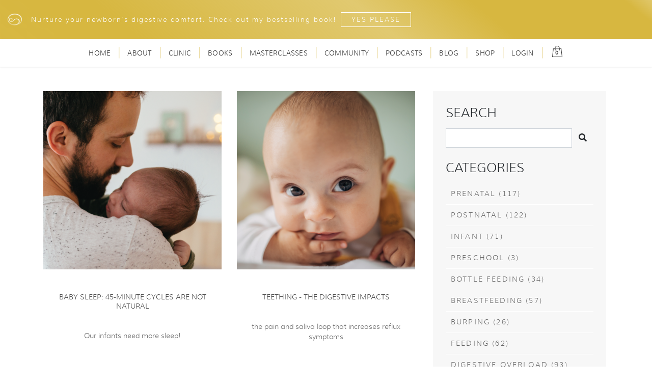

--- FILE ---
content_type: text/html; charset=utf-8
request_url: https://blog.babycues.com/?page=1
body_size: 10659
content:

<!doctype html>
<html lang="en-US">
<head>
    <!-- Start cookieyes banner -->
    <script id="cookieyes" type="text/javascript" src="https://cdn-cookieyes.com/client_data/177b1c516205c53bb5862ce6/script.js"></script>
    <!-- End cookieyes banner -->
    <meta http-equiv="Content-Type" content="text/html; charset=utf-8">
    <meta name="viewport" content="width=device-width, initial-scale=1.0">
    <meta name="p:domain_verify" content="f04b642263a879d2f4590314ed05c6f3" />
    <!-- Google Tag Manager -->
    <script>
        (function (w, d, s, l, i) {
            w[l] = w[l] || []; w[l].push({
                'gtm.start':
                    new Date().getTime(), event: 'gtm.js'
            }); var f = d.getElementsByTagName(s)[0],
                j = d.createElement(s), dl = l != 'dataLayer' ? '&l=' + l : ''; j.async = true; j.src =
                    'https://www.googletagmanager.com/gtm.js?id=' + i + dl; f.parentNode.insertBefore(j, f);
        })(window, document, 'script', 'dataLayer', 'GTM-NNB9XBH');</script>
    <!-- End Google Tag Manager -->

        <title>BabyCues Blog</title>
        <meta name="description" content="BabyCues Blog">
    
<link rel="canonical" href="https://blog.babycues.com/" />
<meta property="og:site_name" content="BabyCues Ltd" />
<meta property="og:title" content="BabyCues Blog" />
<meta property="og:url" content="https://blog.babycues.com/" />
<meta property="og:description" content="BabyCues Blog" />
<meta property="og:type" content="article" />
<meta name="twitter:card" content="summary" />
<meta name="twitter:title" content="BabyCues Blog" />
<meta name="twitter:description" content="BabyCues Blog" />
<meta name="twitter:url" content="https://blog.babycues.com/" />
<meta itemprop="name" content="BabyCues Blog" />
<meta itemprop="description" content="BabyCues Blog" />
<link rel="apple-touch-icon" sizes="180x180" href="/apple-touch-icon.png">
<link rel="icon" type="image/png" sizes="32x32" href="/favicon-32x32.png">
<link rel="icon" type="image/png" sizes="16x16" href="/favicon-16x16.png">
<link rel="manifest" href="/webmanifest.json">
<link rel="mask-icon" href="/safari-pinned-tab.svg" color="#000000">
<meta name="msapplication-TileColor" content="#000000">
<meta name="theme-color" content="#000000">    <link href="/bundles/css3?v=HoAvQnSw3BO50QN6xORDaW9efoJOsCOeXkyj-CzsRfI1" rel="stylesheet"/>

    <style>
        body .cky-btn-revisit-wrapper {
            display:none !important;
        }
        body .cky-consent-container { 
            position:fixed !important;
        }
    </style>
    <style>
        body .stripBannerImage {
            overflow: visible !important;
        }
    </style>
<style> 
#navStrip img[src="/Images/GoldLogo.png"], #navStrip img[src="/Images/Logo-Gold-with-NWN.png"] {
display:none !important;
}
</style>
<style> 
#navStrip.bg-offblack {
background-color:#d7b740 !important;
}
<style> 
#pageWrap{
padding-top:100px;
}
</style>
    <script>var Header = { Default: function () { function n() { window.onload = Header.OnLoadMgr.RunOnLoad } return { init: n } }(), OnLoadMgr: function () { function t(t) { n.push(t) } function i() { for (var i, t = 0; t < n.length; t++) i = new Function(n[t]), i() } var n = []; return { AddFunction: t, LoadInitList: n, RunOnLoad: i } }(), DocReadyMgr: function () { function t(t) { n.push(t) } function i() { for (var i, t = 0; t < n.length; t++) i = new Function(n[t]), i() } var n = []; return { AddFunction: t, ReadyInitList: n, Run: i } }() }; Header.Default.init()</script>
    <script>(function (i, s, o, g, r, a, m) { i['GoogleAnalyticsObject'] = r; i[r] = i[r] || function () { (i[r].q = i[r].q || []).push(arguments) }, i[r].l = 1 * new Date(); a = s.createElement(o), m = s.getElementsByTagName(o)[0]; a.async = 1; a.src = g; m.parentNode.insertBefore(a, m) })(window, document, 'script', '//www.google-analytics.com/analytics.js', 'ga'); ga('create', 'UA-59675215-1', 'auto'); ga('send', 'pageview');</script>
    <!-- Global Site Tag (gtag.js) - Google Analytics -->
    <script async src="https://www.googletagmanager.com/gtag/js?id=UA-59675215-1"></script>
    <script>window.dataLayer = window.dataLayer || []; function gtag() { dataLayer.push(arguments); } gtag('js', new Date()); gtag('config', 'GA_TRACKING_ID'); gtag('config', 'TAG_ID');</script>
</head>
<body class="blog">
    <!-- Google Tag Manager (noscript) -->
    <noscript>
        <iframe src="https://www.googletagmanager.com/ns.html?id=GTM-NNB9XBH"
                height="0" width="0" style="display:none;visibility:hidden"></iframe>
    </noscript>
    <!-- End Google Tag Manager (noscript) -->

    <div id="fb-root"></div>
    <script>(function (d, s, id) { var js, fjs = d.getElementsByTagName(s)[0]; if (d.getElementById(id)) return; js = d.createElement(s); js.id = id; js.src = 'https://connect.facebook.net/en_US/sdk.js#xfbml=1&version=v2.11&appId=136989433153822'; fjs.parentNode.insertBefore(js, fjs); }(document, 'script', 'facebook-jssdk'));</script>
    <!-- Facebook Pixel Code -->
    <script>!function (f, b, e, v, n, t, s) { if (f.fbq) return; n = f.fbq = function () { n.callMethod ? n.callMethod.apply(n, arguments) : n.queue.push(arguments) }; if (!f._fbq) f._fbq = n; n.push = n; n.loaded = !0; n.version = '2.0'; n.queue = []; t = b.createElement(e); t.async = !0; t.src = v; s = b.getElementsByTagName(e)[0]; s.parentNode.insertBefore(t, s) }(window, document, 'script', 'https://connect.facebook.net/en_US/fbevents.js'); fbq('init', '114823588943650'); fbq('track', 'PageView');</script><noscript><img height="1" width="1" src="https://www.facebook.com/tr?id=114823588943650&ev=PageView&noscript=1" /></noscript><!-- End Facebook Pixel Code -->
    <div id="pageWrap">
        
    <header>
        
<div class="ribbon bg-goldGradient">
    <div class="container-fluid py-4">
        <div class="row align-items-center">
            <div class="col-12">
                <table cellpadding="0" cellspacing="0" class="w-100">
                    <tr>
                            <td><a href="https://www.babycues.com/" title="BabyCues Homepage"><img src="/media/4235/white-logo-website.png" alt="BabyCues logo" /></a></td>
                        <td class="text-white text-left spreadText">Nurture your newborn's digestive comfort. Check out my bestselling book!<a href="https://www.babycues.com/books/colic-reflux-prevent-remedy/" class="btn-white-outline ml-2 py-1">Yes please</a></td>
                    </tr>
                </table>
            </div>
        </div>
    </div>
</div>
        <div id="navStrip">
            <div class="container">
                <div class="row align-items-center">
                    <div class="col-8 col-lg-12 pl-2 pl-md-3 pr-0 pr-md-3">
                        <a href="https://www.babycues.com/" title="Homepage of BabyCues"><img src="/Images/GoldLogo.png" style="height:140px;" class="my-auto mt-lg-3 mb-lg-4 d-none d-lg-block mx-auto" /><img src="/Images/Logo-Gold-with-NWN.png" class="my-3 d-lg-none" /></a>
                    </div>
                    <div class="col-4 pl-0 d-lg-none text-right mobileToggles">

<a href="https://www.babycues.info/cart" id="mini-cart" class="mini-cart" title="View bag">
    <span class="align-middle"><span id="item-qty" class="px-1 item-qty">0</span></span>
</a>
                        <a class="mobileNavToggler align-middle" href="#" aria-expanded="false" aria-label="Toggle navigation">
                            <span></span>
                            <span></span>
                            <span></span>
                        </a>
                    </div>
                </div>
            </div>
        </div>
    </header>

        



<nav id="MainNav" class="navbar navbar-expand-lg mb-4">
    <div class="collapse navbar-collapse">
        

        <ul class="nav navbar-nav mx-auto">
                <li class="nav-item">
                        <a class="nav-link" href="https://babycues.com" title="View the Home page">Home</a>
                </li>
                    <li class="sep align-items-center">|</li>
                <li class="dropdown nav-item">
                        <a class="nav-link dropdown-toggle" href="#" id="navbarDropdownMenu1633" role="button" data-toggle="dropdown" aria-haspopup="true" aria-expanded="false" title="View the About page">About</a>
                        <div class="dropdown-menu dropdown-menu-right" aria-labelledby="navbarDropdownMenu1633">
                                <a class="dropdown-item" href="https://www.babycues.com/about/philippa-your-coach/" title="View the Philippa - Your Coach page">Philippa - Your Coach</a>
                                <a class="dropdown-item" href="https://www.babycues.com/about/bio-logical-practice/" title="View the Bio-logical Practice page">Bio-logical Practice</a>
                                <a class="dropdown-item" href="https://www.babycues.com/about/bio-logical-care-0-6-mnths/" title="View the Bio-logical Care  0-6 mnths page">Bio-logical Care  0-6 mnths</a>
                                <a class="dropdown-item" href="https://www.babycues.com/about/bio-logical-weaning-6-24-mnths/" title="View the Bio-logical Weaning 6-24 mnths page">Bio-logical Weaning 6-24 mnths</a>
                        </div>
                </li>
                    <li class="sep align-items-center">|</li>
                <li class="dropdown nav-item">
                        <a class="nav-link dropdown-toggle" href="#" id="navbarDropdownMenu7953" role="button" data-toggle="dropdown" aria-haspopup="true" aria-expanded="false" title="View the Clinic page">Clinic</a>
                        <div class="dropdown-menu dropdown-menu-right" aria-labelledby="navbarDropdownMenu7953">
                                <a class="dropdown-item" href="https://www.babycues.com/clinic/support-plus-process/" title="View the Support + Process page">Support + Process</a>
                                <a class="dropdown-item" href="https://www.babycues.com/clinic/11-prenatal-booking/" title="View the 1:1 Prenatal Booking page">1:1 Prenatal Booking</a>
                                <a class="dropdown-item" href="https://www.babycues.com/clinic/11-postnatal-booking/" title="View the 1:1 Postnatal Booking page">1:1 Postnatal Booking</a>
                                <a class="dropdown-item" href="https://www.babycues.com/clinic/11-solids-booking/" title="View the 1:1 Solids Booking page">1:1 Solids Booking</a>
                                <a class="dropdown-item" href="https://www.babycues.com/clinic/breastfeeding-meal-plan/" title="View the Breastfeeding Meal Plan page">Breastfeeding Meal Plan</a>
                                <a class="dropdown-item" href="https://www.babycues.com/clinic/testimonials/" title="View the Testimonials page">Testimonials</a>
                                <a class="dropdown-item" href="https://www.babycues.com/clinic/video-testimonials/" title="View the Video Testimonials page">Video Testimonials</a>
                        </div>
                </li>
                    <li class="sep align-items-center">|</li>
                <li class="dropdown nav-item">
                        <a class="nav-link dropdown-toggle" href="#" id="navbarDropdownMenu4455" role="button" data-toggle="dropdown" aria-haspopup="true" aria-expanded="false" title="View the Books page">Books</a>
                        <div class="dropdown-menu dropdown-menu-right" aria-labelledby="navbarDropdownMenu4455">
                                <a class="dropdown-item" href="https://www.babycues.com/books/colic-reflux-prevent-remedy/" title="View the Colic Reflux Prevent &amp; Remedy page">Colic Reflux Prevent &amp; Remedy</a>
                                <a class="dropdown-item" href="https://www.babycues.com/books/solids-weaning-guide/" title="View the Solids Weaning Guide page">Solids Weaning Guide</a>
                                <a class="dropdown-item" href="https://www.babycues.com/books/care-after-birth-booklet/" title="View the Care After Birth Booklet page">Care After Birth Booklet</a>
                                <a class="dropdown-item" href="https://www.babycues.com/books/breastfeeding-diet-guide/" title="View the Breastfeeding Diet Guide page">Breastfeeding Diet Guide</a>
                                <a class="dropdown-item" href="https://www.babycues.com/books/tongue-lip-tie-guide/" title="View the Tongue &amp; Lip Tie Guide page">Tongue &amp; Lip Tie Guide</a>
                                <a class="dropdown-item" href="https://www.babycues.com/books/caesarean-induction-medication-effects/" title="View the Caesarean &amp; Induction Medication Effects page">Caesarean &amp; Induction Medication Effects</a>
                                <a class="dropdown-item" href="https://www.babycues.com/books/feeding-volumes-and-weights/" title="View the Feeding Volumes and Weights page">Feeding Volumes and Weights</a>
                                <a class="dropdown-item" href="https://www.babycues.com/books/natural-remedies-for-vaccinations/" title="View the Natural Remedies for Vaccinations page">Natural Remedies for Vaccinations</a>
                        </div>
                </li>
                    <li class="sep align-items-center">|</li>
                <li class="dropdown nav-item">
                        <a class="nav-link dropdown-toggle" href="#" id="navbarDropdownMenu7767" role="button" data-toggle="dropdown" aria-haspopup="true" aria-expanded="false" title="View the Masterclasses page">Masterclasses</a>
                        <div class="dropdown-menu dropdown-menu-right" aria-labelledby="navbarDropdownMenu7767">
                                <a class="dropdown-item" href="https://www.babycues.com/masterclasses/all/" title="View the All page">All</a>
                                <a class="dropdown-item" href="https://www.babycues.com/masterclasses/burping-and-gas-masterclass/" title="View the Burping and Gas Masterclass page">Burping and Gas Masterclass</a>
                        </div>
                </li>
                    <li class="sep align-items-center">|</li>
                <li class="dropdown nav-item">
                        <a class="nav-link dropdown-toggle" href="#" id="navbarDropdownMenu8334" role="button" data-toggle="dropdown" aria-haspopup="true" aria-expanded="false" title="View the Community page">Community</a>
                        <div class="dropdown-menu dropdown-menu-right" aria-labelledby="navbarDropdownMenu8334">
                                <a class="dropdown-item" href="https://www.babycues.com/community/infant-gut-and-maternal-health-community/" title="View the Infant Gut and Maternal Health Community page">Infant Gut and Maternal Health Community</a>
                        </div>
                </li>
                    <li class="sep align-items-center">|</li>
                <li class="nav-item">
                        <a class="nav-link" href="https://www.babycues.com/podcasts/" title="View the Podcasts page">Podcasts</a>
                </li>
                    <li class="sep align-items-center">|</li>
                <li class="nav-item">
                        <a class="nav-link" href="https://blog.babycues.com" title="Researched Articles">Blog</a>
                </li>
                    <li class="sep align-items-center">|</li>
                <li class="nav-item">
                        <a class="nav-link" href="https://www.babycues.com/shop/" title="Helpful Products">Shop</a>
                </li>
                    <li class="sep align-items-center">|</li>
                <li class="nav-item">
                        <a class="nav-link" href="https://www.babycues.com/login/" title="View the Login page">Login</a>
                </li>
            <li class="sep align-items-center">|</li>
            <li class="nav-item">

<a href="https://www.babycues.info/cart" id="mini-cart" class="mini-cart" title="View bag">
    <span class="align-middle"><span id="item-qty" class="px-1 item-qty">0</span></span>
</a>
            </li>
        </ul>

    </div>
</nav>

<div class="container py-4">
    <div class="row">
        <div class="col-12 col-md-7 col-lg-8 blogListing">
                <div class="row">
            <article class="col-12 col-sm-6 text-center">
                <a href="https://blog.babycues.com/2025/june/baby-sleep-45-minute-cycles-are-not-natural/" title="Baby sleep: 45-minute cycles are not natural">
                    <img class="img-fluid" src="/media/5822/45-minute-sleep.png" height="500" width="500" alt="Baby sleep: 45-minute cycles are not natural">
                </a>
                <div class="title">
                    <h2>
                        <a href="https://blog.babycues.com/2025/june/baby-sleep-45-minute-cycles-are-not-natural/" title="Baby sleep: 45-minute cycles are not natural">Baby sleep: 45-minute cycles are not natural</a>
                    </h2>
                </div>
                    <div class="intro">
                        Our infants need more sleep!
                    </div>
            </article>
            <article class="col-12 col-sm-6 text-center">
                <a href="https://blog.babycues.com/2025/february/teething-the-digestive-impacts/" title="Teething - the digestive impacts">
                    <img class="img-fluid" src="/media/5278/teething-main.png" height="500" width="500" alt="Teething - the digestive impacts">
                </a>
                <div class="title">
                    <h2>
                        <a href="https://blog.babycues.com/2025/february/teething-the-digestive-impacts/" title="Teething - the digestive impacts">Teething - the digestive impacts</a>
                    </h2>
                </div>
                    <div class="intro">
                        the pain and saliva loop that increases reflux symptoms
                    </div>
            </article>
            <article class="col-12 col-sm-6 text-center">
                <a href="https://blog.babycues.com/2025/february/pregnancy-prep-for-emotional-infant-connection/" title="Pregnancy prep for emotional infant connection">
                    <img class="img-fluid" src="/media/5270/pregnant-unpack-and-reparent.png" height="500" width="500" alt="Pregnancy prep for emotional infant connection">
                </a>
                <div class="title">
                    <h2>
                        <a href="https://blog.babycues.com/2025/february/pregnancy-prep-for-emotional-infant-connection/" title="Pregnancy prep for emotional infant connection">Pregnancy prep for emotional infant connection</a>
                    </h2>
                </div>
            </article>
            <article class="col-12 col-sm-6 text-center">
                <a href="https://blog.babycues.com/2025/january/reduce-reflux-how-to-burp-baby/" title="Reduce reflux - how to burp baby">
                    <img class="img-fluid" src="/media/5255/how-to-burp-baby-main.png" height="500" width="500" alt="Reduce reflux - how to burp baby">
                </a>
                <div class="title">
                    <h2>
                        <a href="https://blog.babycues.com/2025/january/reduce-reflux-how-to-burp-baby/" title="Reduce reflux - how to burp baby">Reduce reflux - how to burp baby</a>
                    </h2>
                </div>
                    <div class="intro">
                        Ideal burps and symptoms
                    </div>
            </article>
            <article class="col-12 col-sm-6 text-center">
                <a href="https://blog.babycues.com/2023/november/cue-and-digestive-led-feeding/" title="Cue AND digestive led feeding">
                    <img class="img-fluid" src="/media/5250/hunger-cues-reframed-master.png" height="500" width="500" alt="Cue AND digestive led feeding">
                </a>
                <div class="title">
                    <h2>
                        <a href="https://blog.babycues.com/2023/november/cue-and-digestive-led-feeding/" title="Cue AND digestive led feeding">Cue AND digestive led feeding</a>
                    </h2>
                </div>
                    <div class="intro">
                        It&#39;s time to evolve how we decipher hunger cues
                    </div>
            </article>
            <article class="col-12 col-sm-6 text-center">
                <a href="https://blog.babycues.com/2024/october/breastfeeding-what-is-healthy-eating/" title="Breastfeeding? What is healthy eating?">
                    <img class="img-fluid" src="/media/5176/breastfeeding-matters-main.png" height="500" width="500" alt="Breastfeeding? What is healthy eating?">
                </a>
                <div class="title">
                    <h2>
                        <a href="https://blog.babycues.com/2024/october/breastfeeding-what-is-healthy-eating/" title="Breastfeeding? What is healthy eating?">Breastfeeding? What is healthy eating?</a>
                    </h2>
                </div>
                    <div class="intro">
                        for you and baby
                    </div>
            </article>
            <article class="col-12 col-sm-6 text-center">
                <a href="https://blog.babycues.com/2024/october/acid-inhibitors-are-they-needed-for-infant-reflux/" title="Acid Inhibitors - are they needed for infant reflux?">
                    <img class="img-fluid" src="/media/5115/master-acid-inhib-title.jpg" height="500" width="500" alt="Acid Inhibitors - are they needed for infant reflux?">
                </a>
                <div class="title">
                    <h2>
                        <a href="https://blog.babycues.com/2024/october/acid-inhibitors-are-they-needed-for-infant-reflux/" title="Acid Inhibitors - are they needed for infant reflux?">Acid Inhibitors - are they needed for infant reflux?</a>
                    </h2>
                </div>
                    <div class="intro">
                        What does the research say...
                    </div>
            </article>
            <article class="col-12 col-sm-6 text-center">
                <a href="https://blog.babycues.com/2023/october/willbys-a-withdrawal-warning/" title="Willby&#39;s - A Withdrawal Warning">
                    <img class="img-fluid" src="/media/4330/willbys.jpg" height="500" width="500" alt="Willby&#39;s - A Withdrawal Warning">
                </a>
                <div class="title">
                    <h2>
                        <a href="https://blog.babycues.com/2023/october/willbys-a-withdrawal-warning/" title="Willby&#39;s - A Withdrawal Warning">Willby&#39;s - A Withdrawal Warning</a>
                    </h2>
                </div>
                    <div class="intro">
                        IMPORTANT ANNOUNCEMENT
                    </div>
            </article>
            <article class="col-12 col-sm-6 text-center">
                <a href="https://blog.babycues.com/2022/january/burping-baby-why-it-matters/" title="Burping Baby - Why It Matters?">
                    <img class="img-fluid" src="/media/4245/master-blog-image.jpg" height="500" width="500" alt="Burping Baby - Why It Matters?">
                </a>
                <div class="title">
                    <h2>
                        <a href="https://blog.babycues.com/2022/january/burping-baby-why-it-matters/" title="Burping Baby - Why It Matters?">Burping Baby - Why It Matters?</a>
                    </h2>
                </div>
            </article>
            <article class="col-12 col-sm-6 text-center">
                <a href="https://blog.babycues.com/2022/september/four-steps-to-positive-advocacy-teas/" title="Four Steps to Positive Advocacy - TEAS">
                    <img class="img-fluid" src="/media/5333/advocacy.png" height="500" width="500" alt="Four Steps to Positive Advocacy - TEAS">
                </a>
                <div class="title">
                    <h2>
                        <a href="https://blog.babycues.com/2022/september/four-steps-to-positive-advocacy-teas/" title="Four Steps to Positive Advocacy - TEAS">Four Steps to Positive Advocacy - TEAS</a>
                    </h2>
                </div>
            </article>
    </div>
        <div class="row">
            <div class="col-12">
                <ul class="pagination justify-content-center">
                        <li class="active"><a href="https://blog.babycues.com/?page=1">1</a></li>
                        <li ><a href="https://blog.babycues.com/?page=2">2</a></li>
                        <li ><a href="https://blog.babycues.com/?page=3">3</a></li>
                        <li ><a href="https://blog.babycues.com/?page=4">4</a></li>
                        <li ><a href="https://blog.babycues.com/?page=5">5</a></li>
                        <li ><a href="https://blog.babycues.com/?page=6">6</a></li>
                        <li ><a href="https://blog.babycues.com/?page=7">7</a></li>
                        <li ><a href="https://blog.babycues.com/?page=8">8</a></li>
                        <li ><a href="https://blog.babycues.com/?page=9">9</a></li>
                        <li ><a href="https://blog.babycues.com/?page=10">10</a></li>
                        <li ><a href="https://blog.babycues.com/?page=11">11</a></li>
                        <li ><a href="https://blog.babycues.com/?page=12">12</a></li>
                </ul>
            </div>
        </div>


        </div>
        <div class="col-12 col-md-5 col-lg-4 order-first order-md-last blogNavWrapper">
            <div class="mobBlogItems">

<form class="form form-horizontal d-none d-sm-block" method="get" autocomplete="off">
    <section class="bottom_border">
        <h2>Search</h2>
        <div class="input-group">
            <input type="text" name="searchTerm" id="searchTerm" class="form-control" value="" autocomplete="off" />
            <div class="input-group-addon"><button type="submit" class="btn btn-default"><i class="fas fa-search"></i></button></div>
        </div>
    </section>
</form>
<form class="form form-horizontal d-sm-none" method="get">
    <section class="bottom_border">
        <div class="input-group">
            <input type="text" name="searchTerm" id="searchTerm" class="form-control" placeholder="Search" value="" />
            <div class="input-group-addon"><button type="submit" class="btn btn-default"><i class="fas fa-search"></i></button></div>
        </div>
    </section>
</form>
<section class="bottom_border d-none d-sm-block pt-2">
    <h2>Categories</h2>
    <ul class="list-unstyled">
                <li><a href="https://blog.babycues.com/?category=Prenatal" title="Prenatal">Prenatal (117)</a></li>
                <li><a href="https://blog.babycues.com/?category=Postnatal" title="Postnatal">Postnatal (122)</a></li>
                <li><a href="https://blog.babycues.com/?category=Infant" title="Infant">Infant (71)</a></li>
                <li><a href="https://blog.babycues.com/?category=Preschool" title="Preschool">Preschool (3)</a></li>
                <li><a href="https://blog.babycues.com/?category=Bottlefeeding" title="Bottle feeding">Bottle feeding (34)</a></li>
                <li><a href="https://blog.babycues.com/?category=Breastfeeding" title="Breastfeeding">Breastfeeding (57)</a></li>
                <li><a href="https://blog.babycues.com/?category=Burping" title="Burping">Burping (26)</a></li>
                <li><a href="https://blog.babycues.com/?category=Feeding" title="Feeding">Feeding (62)</a></li>
                <li><a href="https://blog.babycues.com/?category=DigestiveOverload" title="Digestive Overload">Digestive Overload (93)</a></li>
                <li><a href="https://blog.babycues.com/?category=Colic" title="Colic">Colic (62)</a></li>
                <li><a href="https://blog.babycues.com/?category=Reflux" title="Reflux">Reflux (68)</a></li>
                <li><a href="https://blog.babycues.com/?category=Lactose" title="Lactose">Lactose (29)</a></li>
                <li><a href="https://blog.babycues.com/?category=DairyandCMPA" title="Dairy and CMPA">Dairy and CMPA (30)</a></li>
                <li><a href="https://blog.babycues.com/?category=Overfeeding" title="Overfeeding">Overfeeding (64)</a></li>
                <li><a href="https://blog.babycues.com/?category=TongueandLipTies" title="Tongue and Lip Ties">Tongue and Lip Ties (16)</a></li>
                <li><a href="https://blog.babycues.com/?category=WeightGain" title="Weight Gain">Weight Gain (37)</a></li>
                <li><a href="https://blog.babycues.com/?category=BowelMotions" title="Bowel Motions">Bowel Motions (19)</a></li>
                <li><a href="https://blog.babycues.com/?category=Sleep" title="Sleep">Sleep (39)</a></li>
                <li><a href="https://blog.babycues.com/?category=ParentHealth" title="Parent Health">Parent Health (20)</a></li>
                <li><a href="https://blog.babycues.com/?category=CalmingTips" title="Calming Tips">Calming Tips (26)</a></li>
                <li><a href="https://blog.babycues.com/?category=CaseStudies" title="Case Studies">Case Studies (8)</a></li>
    </ul>
</section>

            </div>
        </div>
    </div>
</div>
    </div>
    <footer>

            <div class="bg-black90">
                <div class="container">
                        <div class="row">
                            <div class="col-12 text-center py-4">
                                <h2 class="mb-4 text-white spreadText">sign up for tips</h2>
                                

<div id="FooterMailchimp">
    <div class="row">
        <div class="col-12">
            <form action="/umbraco/Surface/MailChimpSignupSurface/AddSubscriber" data-ajax="true" data-ajax-loading="#MailchimpAjaxLoadingFooter" data-ajax-method="POST" data-ajax-mode="replace" data-ajax-update="#MailchimpFormContainerFooter" id="form0" method="post">        <input type="hidden" id="MergeField" name="MergeField" value="FooterSignup" />
        <div id="MailchimpFormContainerFooter">
            <input name="__RequestVerificationToken" type="hidden" value="LTmzV8NijrtM88gIarjS4lJwiZWZT7i4BYhB90qPYQDwFAzfVl5bt1nDtx3wVm9yxaj6QahOcCN3-JnX4E4Bmy2O6tB7GZajzH2BtG30cms1" />
            <div class="row">
                <div class="col-12 col-sm-10 offset-sm-1 col-md-6 offset-md-0 col-lg-4 offset-lg-2 form-group pb-2">
                    <input class="form-control" data-val="true" data-val-required="Please enter your first name" id="FirstName" name="FirstName" placeholder="Name" type="text" value="" />
                </div>
                <div class="col-12 col-sm-10 offset-sm-1 col-md-6 offset-md-0 col-lg-4 offset-lg-0 form-group pb-2">
                    <input class="form-control" data-val="true" data-val-email="Please enter a valid email address" data-val-required="Please enter your email address" id="Email" name="Email" placeholder="Email" type="email" value="" />
                </div>
            </div>
            <div class="row form-group mb-0">
                <div class="col-12">
                    <input id="btnFormSubmit" type="submit" class="btn btn-white px-5" title="Subscribe to BabyCues Newsletters" value="Sign Up" />
                    <p class="text-white-50 small pt-3 m-0"><small>Your details are stored by BabyCues Limited and MailChimp</small></p>
                </div>
            </div>
        </div>
</form>
        </div>
    </div>

    <div class="ajax_wrap" id="MailchimpAjaxLoadingFooter" style="display:none;">
        <div class="ajax_loading">
            <div class="loading">
                <span class="message text-center"><img src="/images/loading_on_white.gif" class="center-block" alt="Loading" />Submitting data</span>
            </div>
        </div>
    </div>
</div>


                            </div>
                        </div>
                </div>
            </div>
            <div class="bg-black">
                <div class="container pt-5 pt-md-6">
                    <div class="row linksRow">


                            <div class="col-12 col-sm-8 offset-sm-2 col-md-4 offset-md-0 pb-4 pr-md-5">
                                    <h3>BabyCues – Nurture with Nature</h3>
                                <p>Cultivate holistic care for you newborn and infant with health education that is focused on how the digestive system functions and developments, while marrying together my discovery of their innate Six-Wind-Cues, and practical methods that work. This is also the place to come to eliminate the root causes of colic, reflux, silent reflux, the witching hour and lactose and dairy overload – or what I call Digestive Overload, the cause of these symptoms.</p>
                            </div>
                        <div class="col-12 col-sm-8 offset-sm-2 col-md-8 offset-md-0">
                            <div class="row">
                                    <div class="col-12 col-sm-8 offset-sm-2 col-md-6 offset-md-0 col-xl pb-3">
                                            <h4>Get your solutions</h4>
                                            <ul class="list-unstyled">
            <li><a href="https://www.babycues.com/books/colic-reflux-prevent-remedy/" target="_blank">Self-help 0 – 6 mths</a></li>
            <li><a href="https://www.babycues.com/books/solids-weaning-guide/" target="_blank">Self-help 6 – 24 mths</a></li>
            <li><a href="umb://document/e153aa6d2a224a368c344ebb9a7e4394" target="_blank">Group help 0 – 6 mths</a></li>
            <li><a href="https://www.babycues.com/consultations/group-consult-6-24-mths/" target="_blank">Group help 6 - 24 mths</a></li>
            <li><a href="https://www.babycues.com/consultations/private-postnatal-consult/" target="_blank">One-on-one 0 – 6 mths</a></li>
            <li><a href="https://www.babycues.com/consultations/private-solids-consult/" target="_blank">One-on-one 6 – 24 mths</a></li>
    </ul>

                                    </div>

                                    <div class="col-12 col-sm-8 offset-sm-2 col-md-6 offset-md-0 col-xl pb-3">
                                            <h4>Philippa Murphy</h4>
                                            <ul class="list-unstyled">
            <li><a href="https://www.babycues.com/about/">About</a></li>
            <li><a href="https://www.babycues.com/books/">Books</a></li>
            <li><a href="https://blog.babycues.com/">Blog</a></li>
            <li><a href="mailto:press@babycues.info?subject=Feature Article with Philippa" target="_blank">Press</a></li>
            <li><a href="https://www.babycues.com/contact/" target="_blank">Contact</a></li>
    </ul>

                                    </div>
                                                                    <div class="col-12 col-sm-8 offset-sm-2 col-md-6 offset-md-0 col-xl">
                                            <h4>The site</h4>
                                            <ul class="list-unstyled">
            <li><a href="https://www.babycues.com/" target="_blank">Home</a></li>
            <li><a href="https://www.babycues.com/about/bio-logical-practice/" target="_blank">Bio-logical Practice</a></li>
            <li><a href="https://www.babycues.com/shop/" target="_blank">Shop</a></li>
            <li><a href="https://www.babycues.com/our-policies/" target="_blank">Policies</a></li>
            <li><a href="https://www.babycues.com/terms-and-conditions/" target="_blank">Terms and Conditions</a></li>
    </ul>

                                    </div>

                                <div class="col-12 col-sm-8 offset-sm-2 col-md-6 offset-md-0 col-xl pb-3">
                                        <h4>BabyCues Community</h4>

                                            <ul class="list-unstyled">
                                                    <li>
                                                        <a class="socialIconAnchor p-0" target="_blank" href="https://www.facebook.com/babycues.info" title="Sharing is caring"><span class="socialIcon facebook-white mx-2"></span>Facebook</a>
                                                    </li>
                                                    <li>
                                                        <a class="socialIconAnchor p-0" target="_blank" href="https://www.instagram.com/babycues_nurturewithnature/" title="Sharing is caring"><span class="socialIcon instagram-white mx-2"></span>Instagram</a>
                                                    </li>
                                                    <li>
                                                        <a class="socialIconAnchor p-0" target="_blank" href="https://www.linkedin.com/in/philippa-murphy-5a022680/" title="Visit Philippa on LinkedIn"><span class="socialIcon linkedIn-white mx-2"></span>LinkedIn</a>
                                                    </li>
                                            </ul>

                                </div>

                            </div>
                        </div>
                    </div>
                </div>
            </div>
        <div class="container">
            <div class="row">
                <div class="col-12 text-center text-grey copyright py-2 small">BabyCues Ltd – Murphy Media | All rights reserved | &copy; 2012 - 2026</div>
            </div>
        </div>

    </footer>

    <nav id="siteNav" class="overlay">
        <a class="mobileNavToggler position-absolute" style="top:15px;right:15px;" href="#" aria-expanded="false" aria-label="Toggle navigation">
            <span class=""></span>
            <span class=""></span>
            <span class=""></span>
        </a>
        <div class="container h-100 pb-5">
            <div class="row h-100 align-items-lg-center">
                <div class="col-12 col-md-8 offset-md-2 col-lg-6 offset-lg-3 col-xl-4 offset-xl-4">



        <ul class="navbar-nav w-100">
            <li class="nav-item">
                <a class="nav-link" href="https://www.babycues.com/">Home</a>
            </li>
                <li class="nav-item dropdown nav-item">
                        <a class="nav-link dropdown-toggle" href="#" id="navbarDropdownMenu1633" role="button" data-toggle="dropdown" aria-haspopup="true" aria-expanded="false" title="View the About page">About</a>
                        <div class="dropdown-menu" aria-labelledby="navbarDropdownMenu1633">
                                <a class="dropdown-item" href="https://www.babycues.com/about/philippa-your-coach/" title="View the Philippa - Your Coach page">Philippa - Your Coach</a>
                                <a class="dropdown-item" href="https://www.babycues.com/about/bio-logical-practice/" title="View the Bio-logical Practice page">Bio-logical Practice</a>
                                <a class="dropdown-item" href="https://www.babycues.com/about/bio-logical-care-0-6-mnths/" title="View the Bio-logical Care  0-6 mnths page">Bio-logical Care  0-6 mnths</a>
                                <a class="dropdown-item" href="https://www.babycues.com/about/bio-logical-weaning-6-24-mnths/" title="View the Bio-logical Weaning 6-24 mnths page">Bio-logical Weaning 6-24 mnths</a>
                        </div>
                </li>
                <li class="nav-item dropdown nav-item">
                        <a class="nav-link dropdown-toggle" href="#" id="navbarDropdownMenu7953" role="button" data-toggle="dropdown" aria-haspopup="true" aria-expanded="false" title="View the Clinic page">Clinic</a>
                        <div class="dropdown-menu" aria-labelledby="navbarDropdownMenu7953">
                                <a class="dropdown-item" href="https://www.babycues.com/clinic/support-plus-process/" title="View the Support + Process page">Support + Process</a>
                                <a class="dropdown-item" href="https://www.babycues.com/clinic/11-prenatal-booking/" title="View the 1:1 Prenatal Booking page">1:1 Prenatal Booking</a>
                                <a class="dropdown-item" href="https://www.babycues.com/clinic/11-postnatal-booking/" title="View the 1:1 Postnatal Booking page">1:1 Postnatal Booking</a>
                                <a class="dropdown-item" href="https://www.babycues.com/clinic/11-solids-booking/" title="View the 1:1 Solids Booking page">1:1 Solids Booking</a>
                                <a class="dropdown-item" href="https://www.babycues.com/clinic/breastfeeding-meal-plan/" title="View the Breastfeeding Meal Plan page">Breastfeeding Meal Plan</a>
                                <a class="dropdown-item" href="https://www.babycues.com/clinic/testimonials/" title="View the Testimonials page">Testimonials</a>
                                <a class="dropdown-item" href="https://www.babycues.com/clinic/video-testimonials/" title="View the Video Testimonials page">Video Testimonials</a>
                        </div>
                </li>
                <li class="nav-item dropdown nav-item">
                        <a class="nav-link dropdown-toggle" href="#" id="navbarDropdownMenu4455" role="button" data-toggle="dropdown" aria-haspopup="true" aria-expanded="false" title="View the Books page">Books</a>
                        <div class="dropdown-menu" aria-labelledby="navbarDropdownMenu4455">
                                <a class="dropdown-item" href="https://www.babycues.com/books/colic-reflux-prevent-remedy/" title="View the Colic Reflux Prevent &amp; Remedy page">Colic Reflux Prevent &amp; Remedy</a>
                                <a class="dropdown-item" href="https://www.babycues.com/books/solids-weaning-guide/" title="View the Solids Weaning Guide page">Solids Weaning Guide</a>
                                <a class="dropdown-item" href="https://www.babycues.com/books/care-after-birth-booklet/" title="View the Care After Birth Booklet page">Care After Birth Booklet</a>
                                <a class="dropdown-item" href="https://www.babycues.com/books/breastfeeding-diet-guide/" title="View the Breastfeeding Diet Guide page">Breastfeeding Diet Guide</a>
                                <a class="dropdown-item" href="https://www.babycues.com/books/tongue-lip-tie-guide/" title="View the Tongue &amp; Lip Tie Guide page">Tongue &amp; Lip Tie Guide</a>
                                <a class="dropdown-item" href="https://www.babycues.com/books/caesarean-induction-medication-effects/" title="View the Caesarean &amp; Induction Medication Effects page">Caesarean &amp; Induction Medication Effects</a>
                                <a class="dropdown-item" href="https://www.babycues.com/books/feeding-volumes-and-weights/" title="View the Feeding Volumes and Weights page">Feeding Volumes and Weights</a>
                                <a class="dropdown-item" href="https://www.babycues.com/books/natural-remedies-for-vaccinations/" title="View the Natural Remedies for Vaccinations page">Natural Remedies for Vaccinations</a>
                        </div>
                </li>
                <li class="nav-item dropdown nav-item">
                        <a class="nav-link dropdown-toggle" href="#" id="navbarDropdownMenu7767" role="button" data-toggle="dropdown" aria-haspopup="true" aria-expanded="false" title="View the Masterclasses page">Masterclasses</a>
                        <div class="dropdown-menu" aria-labelledby="navbarDropdownMenu7767">
                                <a class="dropdown-item" href="https://www.babycues.com/masterclasses/all/" title="View the All page">All</a>
                                <a class="dropdown-item" href="https://www.babycues.com/masterclasses/burping-and-gas-masterclass/" title="View the Burping and Gas Masterclass page">Burping and Gas Masterclass</a>
                        </div>
                </li>
                <li class="nav-item dropdown nav-item">
                        <a class="nav-link dropdown-toggle" href="#" id="navbarDropdownMenu8334" role="button" data-toggle="dropdown" aria-haspopup="true" aria-expanded="false" title="View the Community page">Community</a>
                        <div class="dropdown-menu" aria-labelledby="navbarDropdownMenu8334">
                                <a class="dropdown-item" href="https://www.babycues.com/community/infant-gut-and-maternal-health-community/" title="View the Infant Gut and Maternal Health Community page">Infant Gut and Maternal Health Community</a>
                        </div>
                </li>
                <li class="nav-item">
                        <a class="nav-link" href="https://www.babycues.com/podcasts/" title="View the Podcasts page">Podcasts</a>
                </li>
                <li class="nav-item">
                        <a class="nav-link" href="https://blog.babycues.com" title="Researched Articles">Blog</a>
                </li>
                <li class="nav-item">
                        <a class="nav-link" href="https://www.babycues.com/shop/" title="Helpful Products">Shop</a>
                </li>
                <li class="nav-item">
                        <a class="nav-link" href="https://www.babycues.com/login/" title="View the Login page">Login</a>
                </li>
                <li class="nav-item">
                        <a class="nav-link" href="https://www.babycues.com/contact/" title="View the Contact page">Contact</a>
                </li>
                    </ul>

                </div>
            </div>
        </div>
    </nav>
    
    <link href="/bundles/cssFooter?v=TCjdy8Mx_jDnndexyKrDGK5lthCa3bf0JRND6YRHUoo1" rel="stylesheet"/>

    <script src="/bundles/jsfooter?v=EWXjdVJjmr4ud7wJOVs_oEa6gyu7NUgPwHp50jpLTbA1"></script>


    
    

    
</body>
</html>



--- FILE ---
content_type: text/css; charset=utf-8
request_url: https://blog.babycues.com/bundles/css3?v=HoAvQnSw3BO50QN6xORDaW9efoJOsCOeXkyj-CzsRfI1
body_size: 41642
content:
*,*::before,*::after{box-sizing:border-box}html{font-family:sans-serif;line-height:1.15;-webkit-text-size-adjust:100%;-webkit-tap-highlight-color:transparent}article,aside,figcaption,figure,footer,header,hgroup,main,nav,section{display:block}body{margin:0;font-family:-apple-system,BlinkMacSystemFont,"Segoe UI",Roboto,"Helvetica Neue",Arial,"Noto Sans",sans-serif,"Apple Color Emoji","Segoe UI Emoji","Segoe UI Symbol","Noto Color Emoji";font-size:1rem;font-weight:400;line-height:1.5;color:#212529;text-align:left;background-color:#fff}[tabindex="-1"]:focus:not(:focus-visible){outline:0!important}hr{box-sizing:content-box;height:0;overflow:visible}h1,h2,h3,h4,h5,h6{margin-top:0;margin-bottom:.5rem}p{margin-top:0;margin-bottom:1rem}abbr[title],abbr[data-original-title]{text-decoration:underline;text-decoration:underline dotted;cursor:help;border-bottom:0;text-decoration-skip-ink:none}address{margin-bottom:1rem;font-style:normal;line-height:inherit}ol,ul,dl{margin-top:0;margin-bottom:1rem}ol ol,ul ul,ol ul,ul ol{margin-bottom:0}dt{font-weight:700}dd{margin-bottom:.5rem;margin-left:0}blockquote{margin:0 0 1rem}b,strong{font-weight:bolder}small{font-size:80%}sub,sup{position:relative;font-size:75%;line-height:0;vertical-align:baseline}sub{bottom:-.25em}sup{top:-.5em}a{color:#007bff;text-decoration:none;background-color:transparent}a:hover{color:#0056b3;text-decoration:underline}a:not([href]){color:inherit;text-decoration:none}a:not([href]):hover{color:inherit;text-decoration:none}pre,code,kbd,samp{font-family:SFMono-Regular,Menlo,Monaco,Consolas,"Liberation Mono","Courier New",monospace;font-size:1em}pre{margin-top:0;margin-bottom:1rem;overflow:auto}figure{margin:0 0 1rem}img{vertical-align:middle;border-style:none}svg{overflow:hidden;vertical-align:middle}table{border-collapse:collapse}caption{padding-top:.75rem;padding-bottom:.75rem;color:#6c757d;text-align:left;caption-side:bottom}th{text-align:inherit}label{display:inline-block;margin-bottom:.5rem}button{border-radius:0}button:focus{outline:1px dotted;outline:5px auto -webkit-focus-ring-color}input,button,select,optgroup,textarea{margin:0;font-family:inherit;font-size:inherit;line-height:inherit}button,input{overflow:visible}button,select{text-transform:none}select{word-wrap:normal}button,[type="button"],[type="reset"],[type="submit"]{-webkit-appearance:button}button:not(:disabled),[type="button"]:not(:disabled),[type="reset"]:not(:disabled),[type="submit"]:not(:disabled){cursor:pointer}button::-moz-focus-inner,[type="button"]::-moz-focus-inner,[type="reset"]::-moz-focus-inner,[type="submit"]::-moz-focus-inner{padding:0;border-style:none}input[type="radio"],input[type="checkbox"]{box-sizing:border-box;padding:0}input[type="date"],input[type="time"],input[type="datetime-local"],input[type="month"]{-webkit-appearance:listbox}textarea{overflow:auto;resize:vertical}fieldset{min-width:0;padding:0;margin:0;border:0}legend{display:block;width:100%;max-width:100%;padding:0;margin-bottom:.5rem;font-size:1.5rem;line-height:inherit;color:inherit;white-space:normal}progress{vertical-align:baseline}[type="number"]::-webkit-inner-spin-button,[type="number"]::-webkit-outer-spin-button{height:auto}[type="search"]{outline-offset:-2px;-webkit-appearance:none}[type="search"]::-webkit-search-decoration{-webkit-appearance:none}::-webkit-file-upload-button{font:inherit;-webkit-appearance:button}output{display:inline-block}summary{display:list-item;cursor:pointer}template{display:none}[hidden]{display:none!important}h1,h2,h3,h4,h5,h6,.h1,.h2,.h3,.h4,.h5,.h6{margin-bottom:.5rem;font-weight:500;line-height:1.2}h1,.h1{font-size:2.5rem}h2,.h2{font-size:2rem}h3,.h3{font-size:1.75rem}h4,.h4{font-size:1.5rem}h5,.h5{font-size:1.25rem}h6,.h6{font-size:1rem}.lead{font-size:1.25rem;font-weight:300}.display-1{font-size:6rem;font-weight:300;line-height:1.2}.display-2{font-size:5.5rem;font-weight:300;line-height:1.2}.display-3{font-size:4.5rem;font-weight:300;line-height:1.2}.display-4{font-size:3.5rem;font-weight:300;line-height:1.2}hr{margin-top:1rem;margin-bottom:1rem;border:0;border-top:1px solid rgba(0,0,0,.1)}small,.small{font-size:80%;font-weight:400}mark,.mark{padding:.2em;background-color:#fcf8e3}.list-unstyled{padding-left:0;list-style:none}.list-inline{padding-left:0;list-style:none}.list-inline-item{display:inline-block}.list-inline-item:not(:last-child){margin-right:.5rem}.initialism{font-size:90%;text-transform:uppercase}.blockquote{margin-bottom:1rem;font-size:1.25rem}.blockquote-footer{display:block;font-size:80%;color:#6c757d}.blockquote-footer::before{content:"— "}.img-fluid{max-width:100%;height:auto}.img-thumbnail{padding:.25rem;background-color:#fff;border:1px solid #dee2e6;border-radius:.25rem;max-width:100%;height:auto}.figure{display:inline-block}.figure-img{margin-bottom:.5rem;line-height:1}.figure-caption{font-size:90%;color:#6c757d}.container{width:100%;padding-right:15px;padding-left:15px;margin-right:auto;margin-left:auto}@media(min-width:576px){.container{max-width:540px}}@media(min-width:768px){.container{max-width:720px}}@media(min-width:992px){.container{max-width:960px}}@media(min-width:1200px){.container{max-width:1140px}}.container-fluid,.container-sm,.container-md,.container-lg,.container-xl{width:100%;padding-right:15px;padding-left:15px;margin-right:auto;margin-left:auto}@media(min-width:576px){.container,.container-sm{max-width:540px}}@media(min-width:768px){.container,.container-sm,.container-md{max-width:720px}}@media(min-width:992px){.container,.container-sm,.container-md,.container-lg{max-width:960px}}@media(min-width:1200px){.container,.container-sm,.container-md,.container-lg,.container-xl{max-width:1140px}}.row{display:flex;flex-wrap:wrap;margin-right:-15px;margin-left:-15px}.no-gutters{margin-right:0;margin-left:0}.no-gutters>.col,.no-gutters>[class*="col-"]{padding-right:0;padding-left:0}.col-1,.col-2,.col-3,.col-4,.col-5,.col-6,.col-7,.col-8,.col-9,.col-10,.col-11,.col-12,.col,.col-auto,.col-sm-1,.col-sm-2,.col-sm-3,.col-sm-4,.col-sm-5,.col-sm-6,.col-sm-7,.col-sm-8,.col-sm-9,.col-sm-10,.col-sm-11,.col-sm-12,.col-sm,.col-sm-auto,.col-md-1,.col-md-2,.col-md-3,.col-md-4,.col-md-5,.col-md-6,.col-md-7,.col-md-8,.col-md-9,.col-md-10,.col-md-11,.col-md-12,.col-md,.col-md-auto,.col-lg-1,.col-lg-2,.col-lg-3,.col-lg-4,.col-lg-5,.col-lg-6,.col-lg-7,.col-lg-8,.col-lg-9,.col-lg-10,.col-lg-11,.col-lg-12,.col-lg,.col-lg-auto,.col-xl-1,.col-xl-2,.col-xl-3,.col-xl-4,.col-xl-5,.col-xl-6,.col-xl-7,.col-xl-8,.col-xl-9,.col-xl-10,.col-xl-11,.col-xl-12,.col-xl,.col-xl-auto{position:relative;width:100%;padding-right:15px;padding-left:15px}.col{flex-basis:0;flex-grow:1;max-width:100%}.row-cols-1>*{flex:0 0 100%;max-width:100%}.row-cols-2>*{flex:0 0 50%;max-width:50%}.row-cols-3>*{flex:0 0 33.33333%;max-width:33.33333%}.row-cols-4>*{flex:0 0 25%;max-width:25%}.row-cols-5>*{flex:0 0 20%;max-width:20%}.row-cols-6>*{flex:0 0 16.66667%;max-width:16.66667%}.col-auto{flex:0 0 auto;width:auto;max-width:100%}.col-1{flex:0 0 8.33333%;max-width:8.33333%}.col-2{flex:0 0 16.66667%;max-width:16.66667%}.col-3{flex:0 0 25%;max-width:25%}.col-4{flex:0 0 33.33333%;max-width:33.33333%}.col-5{flex:0 0 41.66667%;max-width:41.66667%}.col-6{flex:0 0 50%;max-width:50%}.col-7{flex:0 0 58.33333%;max-width:58.33333%}.col-8{flex:0 0 66.66667%;max-width:66.66667%}.col-9{flex:0 0 75%;max-width:75%}.col-10{flex:0 0 83.33333%;max-width:83.33333%}.col-11{flex:0 0 91.66667%;max-width:91.66667%}.col-12{flex:0 0 100%;max-width:100%}.order-first{order:-1}.order-last{order:13}.order-0{order:0}.order-1{order:1}.order-2{order:2}.order-3{order:3}.order-4{order:4}.order-5{order:5}.order-6{order:6}.order-7{order:7}.order-8{order:8}.order-9{order:9}.order-10{order:10}.order-11{order:11}.order-12{order:12}.offset-1{margin-left:8.33333%}.offset-2{margin-left:16.66667%}.offset-3{margin-left:25%}.offset-4{margin-left:33.33333%}.offset-5{margin-left:41.66667%}.offset-6{margin-left:50%}.offset-7{margin-left:58.33333%}.offset-8{margin-left:66.66667%}.offset-9{margin-left:75%}.offset-10{margin-left:83.33333%}.offset-11{margin-left:91.66667%}@media(min-width:576px){.col-sm{flex-basis:0;flex-grow:1;max-width:100%}.row-cols-sm-1>*{flex:0 0 100%;max-width:100%}.row-cols-sm-2>*{flex:0 0 50%;max-width:50%}.row-cols-sm-3>*{flex:0 0 33.33333%;max-width:33.33333%}.row-cols-sm-4>*{flex:0 0 25%;max-width:25%}.row-cols-sm-5>*{flex:0 0 20%;max-width:20%}.row-cols-sm-6>*{flex:0 0 16.66667%;max-width:16.66667%}.col-sm-auto{flex:0 0 auto;width:auto;max-width:100%}.col-sm-1{flex:0 0 8.33333%;max-width:8.33333%}.col-sm-2{flex:0 0 16.66667%;max-width:16.66667%}.col-sm-3{flex:0 0 25%;max-width:25%}.col-sm-4{flex:0 0 33.33333%;max-width:33.33333%}.col-sm-5{flex:0 0 41.66667%;max-width:41.66667%}.col-sm-6{flex:0 0 50%;max-width:50%}.col-sm-7{flex:0 0 58.33333%;max-width:58.33333%}.col-sm-8{flex:0 0 66.66667%;max-width:66.66667%}.col-sm-9{flex:0 0 75%;max-width:75%}.col-sm-10{flex:0 0 83.33333%;max-width:83.33333%}.col-sm-11{flex:0 0 91.66667%;max-width:91.66667%}.col-sm-12{flex:0 0 100%;max-width:100%}.order-sm-first{order:-1}.order-sm-last{order:13}.order-sm-0{order:0}.order-sm-1{order:1}.order-sm-2{order:2}.order-sm-3{order:3}.order-sm-4{order:4}.order-sm-5{order:5}.order-sm-6{order:6}.order-sm-7{order:7}.order-sm-8{order:8}.order-sm-9{order:9}.order-sm-10{order:10}.order-sm-11{order:11}.order-sm-12{order:12}.offset-sm-0{margin-left:0}.offset-sm-1{margin-left:8.33333%}.offset-sm-2{margin-left:16.66667%}.offset-sm-3{margin-left:25%}.offset-sm-4{margin-left:33.33333%}.offset-sm-5{margin-left:41.66667%}.offset-sm-6{margin-left:50%}.offset-sm-7{margin-left:58.33333%}.offset-sm-8{margin-left:66.66667%}.offset-sm-9{margin-left:75%}.offset-sm-10{margin-left:83.33333%}.offset-sm-11{margin-left:91.66667%}}@media(min-width:768px){.col-md{flex-basis:0;flex-grow:1;max-width:100%}.row-cols-md-1>*{flex:0 0 100%;max-width:100%}.row-cols-md-2>*{flex:0 0 50%;max-width:50%}.row-cols-md-3>*{flex:0 0 33.33333%;max-width:33.33333%}.row-cols-md-4>*{flex:0 0 25%;max-width:25%}.row-cols-md-5>*{flex:0 0 20%;max-width:20%}.row-cols-md-6>*{flex:0 0 16.66667%;max-width:16.66667%}.col-md-auto{flex:0 0 auto;width:auto;max-width:100%}.col-md-1{flex:0 0 8.33333%;max-width:8.33333%}.col-md-2{flex:0 0 16.66667%;max-width:16.66667%}.col-md-3{flex:0 0 25%;max-width:25%}.col-md-4{flex:0 0 33.33333%;max-width:33.33333%}.col-md-5{flex:0 0 41.66667%;max-width:41.66667%}.col-md-6{flex:0 0 50%;max-width:50%}.col-md-7{flex:0 0 58.33333%;max-width:58.33333%}.col-md-8{flex:0 0 66.66667%;max-width:66.66667%}.col-md-9{flex:0 0 75%;max-width:75%}.col-md-10{flex:0 0 83.33333%;max-width:83.33333%}.col-md-11{flex:0 0 91.66667%;max-width:91.66667%}.col-md-12{flex:0 0 100%;max-width:100%}.order-md-first{order:-1}.order-md-last{order:13}.order-md-0{order:0}.order-md-1{order:1}.order-md-2{order:2}.order-md-3{order:3}.order-md-4{order:4}.order-md-5{order:5}.order-md-6{order:6}.order-md-7{order:7}.order-md-8{order:8}.order-md-9{order:9}.order-md-10{order:10}.order-md-11{order:11}.order-md-12{order:12}.offset-md-0{margin-left:0}.offset-md-1{margin-left:8.33333%}.offset-md-2{margin-left:16.66667%}.offset-md-3{margin-left:25%}.offset-md-4{margin-left:33.33333%}.offset-md-5{margin-left:41.66667%}.offset-md-6{margin-left:50%}.offset-md-7{margin-left:58.33333%}.offset-md-8{margin-left:66.66667%}.offset-md-9{margin-left:75%}.offset-md-10{margin-left:83.33333%}.offset-md-11{margin-left:91.66667%}}@media(min-width:992px){.col-lg{flex-basis:0;flex-grow:1;max-width:100%}.row-cols-lg-1>*{flex:0 0 100%;max-width:100%}.row-cols-lg-2>*{flex:0 0 50%;max-width:50%}.row-cols-lg-3>*{flex:0 0 33.33333%;max-width:33.33333%}.row-cols-lg-4>*{flex:0 0 25%;max-width:25%}.row-cols-lg-5>*{flex:0 0 20%;max-width:20%}.row-cols-lg-6>*{flex:0 0 16.66667%;max-width:16.66667%}.col-lg-auto{flex:0 0 auto;width:auto;max-width:100%}.col-lg-1{flex:0 0 8.33333%;max-width:8.33333%}.col-lg-2{flex:0 0 16.66667%;max-width:16.66667%}.col-lg-3{flex:0 0 25%;max-width:25%}.col-lg-4{flex:0 0 33.33333%;max-width:33.33333%}.col-lg-5{flex:0 0 41.66667%;max-width:41.66667%}.col-lg-6{flex:0 0 50%;max-width:50%}.col-lg-7{flex:0 0 58.33333%;max-width:58.33333%}.col-lg-8{flex:0 0 66.66667%;max-width:66.66667%}.col-lg-9{flex:0 0 75%;max-width:75%}.col-lg-10{flex:0 0 83.33333%;max-width:83.33333%}.col-lg-11{flex:0 0 91.66667%;max-width:91.66667%}.col-lg-12{flex:0 0 100%;max-width:100%}.order-lg-first{order:-1}.order-lg-last{order:13}.order-lg-0{order:0}.order-lg-1{order:1}.order-lg-2{order:2}.order-lg-3{order:3}.order-lg-4{order:4}.order-lg-5{order:5}.order-lg-6{order:6}.order-lg-7{order:7}.order-lg-8{order:8}.order-lg-9{order:9}.order-lg-10{order:10}.order-lg-11{order:11}.order-lg-12{order:12}.offset-lg-0{margin-left:0}.offset-lg-1{margin-left:8.33333%}.offset-lg-2{margin-left:16.66667%}.offset-lg-3{margin-left:25%}.offset-lg-4{margin-left:33.33333%}.offset-lg-5{margin-left:41.66667%}.offset-lg-6{margin-left:50%}.offset-lg-7{margin-left:58.33333%}.offset-lg-8{margin-left:66.66667%}.offset-lg-9{margin-left:75%}.offset-lg-10{margin-left:83.33333%}.offset-lg-11{margin-left:91.66667%}}@media(min-width:1200px){.col-xl{flex-basis:0;flex-grow:1;max-width:100%}.row-cols-xl-1>*{flex:0 0 100%;max-width:100%}.row-cols-xl-2>*{flex:0 0 50%;max-width:50%}.row-cols-xl-3>*{flex:0 0 33.33333%;max-width:33.33333%}.row-cols-xl-4>*{flex:0 0 25%;max-width:25%}.row-cols-xl-5>*{flex:0 0 20%;max-width:20%}.row-cols-xl-6>*{flex:0 0 16.66667%;max-width:16.66667%}.col-xl-auto{flex:0 0 auto;width:auto;max-width:100%}.col-xl-1{flex:0 0 8.33333%;max-width:8.33333%}.col-xl-2{flex:0 0 16.66667%;max-width:16.66667%}.col-xl-3{flex:0 0 25%;max-width:25%}.col-xl-4{flex:0 0 33.33333%;max-width:33.33333%}.col-xl-5{flex:0 0 41.66667%;max-width:41.66667%}.col-xl-6{flex:0 0 50%;max-width:50%}.col-xl-7{flex:0 0 58.33333%;max-width:58.33333%}.col-xl-8{flex:0 0 66.66667%;max-width:66.66667%}.col-xl-9{flex:0 0 75%;max-width:75%}.col-xl-10{flex:0 0 83.33333%;max-width:83.33333%}.col-xl-11{flex:0 0 91.66667%;max-width:91.66667%}.col-xl-12{flex:0 0 100%;max-width:100%}.order-xl-first{order:-1}.order-xl-last{order:13}.order-xl-0{order:0}.order-xl-1{order:1}.order-xl-2{order:2}.order-xl-3{order:3}.order-xl-4{order:4}.order-xl-5{order:5}.order-xl-6{order:6}.order-xl-7{order:7}.order-xl-8{order:8}.order-xl-9{order:9}.order-xl-10{order:10}.order-xl-11{order:11}.order-xl-12{order:12}.offset-xl-0{margin-left:0}.offset-xl-1{margin-left:8.33333%}.offset-xl-2{margin-left:16.66667%}.offset-xl-3{margin-left:25%}.offset-xl-4{margin-left:33.33333%}.offset-xl-5{margin-left:41.66667%}.offset-xl-6{margin-left:50%}.offset-xl-7{margin-left:58.33333%}.offset-xl-8{margin-left:66.66667%}.offset-xl-9{margin-left:75%}.offset-xl-10{margin-left:83.33333%}.offset-xl-11{margin-left:91.66667%}}.form-control{display:block;width:100%;height:calc(1.5em + .75rem + 2px);padding:.375rem .75rem;font-size:1rem;font-weight:400;line-height:1.5;color:#495057;background-color:#fff;background-clip:padding-box;border:1px solid #ced4da;border-radius:.25rem;transition:border-color .15s ease-in-out,box-shadow .15s ease-in-out}@media(prefers-reduced-motion:reduce){.form-control{transition:none}}.form-control::-ms-expand{background-color:transparent;border:0}.form-control:-moz-focusring{color:transparent;text-shadow:0 0 0 #495057}.form-control:focus{color:#495057;background-color:#fff;border-color:#80bdff;outline:0;box-shadow:0 0 0 .2rem rgba(0,123,255,.25)}.form-control::placeholder{color:#6c757d;opacity:1}.form-control:disabled,.form-control[readonly]{background-color:#e9ecef;opacity:1}select.form-control:focus::-ms-value{color:#495057;background-color:#fff}.form-control-file,.form-control-range{display:block;width:100%}.col-form-label{padding-top:calc(.375rem + 1px);padding-bottom:calc(.375rem + 1px);margin-bottom:0;font-size:inherit;line-height:1.5}.col-form-label-lg{padding-top:calc(.5rem + 1px);padding-bottom:calc(.5rem + 1px);font-size:1.25rem;line-height:1.5}.col-form-label-sm{padding-top:calc(.25rem + 1px);padding-bottom:calc(.25rem + 1px);font-size:.875rem;line-height:1.5}.form-control-plaintext{display:block;width:100%;padding:.375rem 0;margin-bottom:0;font-size:1rem;line-height:1.5;color:#212529;background-color:transparent;border:solid transparent;border-width:1px 0}.form-control-plaintext.form-control-sm,.form-control-plaintext.form-control-lg{padding-right:0;padding-left:0}.form-control-sm{height:calc(1.5em + .5rem + 2px);padding:.25rem .5rem;font-size:.875rem;line-height:1.5;border-radius:.2rem}.form-control-lg{height:calc(1.5em + 1rem + 2px);padding:.5rem 1rem;font-size:1.25rem;line-height:1.5;border-radius:.3rem}select.form-control[size],select.form-control[multiple]{height:auto}textarea.form-control{height:auto}.form-group{margin-bottom:1rem}.form-text{display:block;margin-top:.25rem}.form-row{display:flex;flex-wrap:wrap;margin-right:-5px;margin-left:-5px}.form-row>.col,.form-row>[class*="col-"]{padding-right:5px;padding-left:5px}.form-check{position:relative;display:block;padding-left:1.25rem}.form-check-input{position:absolute;margin-top:.3rem;margin-left:-1.25rem}.form-check-input[disabled]~.form-check-label,.form-check-input:disabled~.form-check-label{color:#6c757d}.form-check-label{margin-bottom:0}.form-check-inline{display:inline-flex;align-items:center;padding-left:0;margin-right:.75rem}.form-check-inline .form-check-input{position:static;margin-top:0;margin-right:.3125rem;margin-left:0}.valid-feedback{display:none;width:100%;margin-top:.25rem;font-size:80%;color:#28a745}.valid-tooltip{position:absolute;top:100%;z-index:5;display:none;max-width:100%;padding:.25rem .5rem;margin-top:.1rem;font-size:.875rem;line-height:1.5;color:#fff;background-color:rgba(40,167,69,.9);border-radius:.25rem}.was-validated :valid~.valid-feedback,.was-validated :valid~.valid-tooltip,.is-valid~.valid-feedback,.is-valid~.valid-tooltip{display:block}.was-validated .form-control:valid,.form-control.is-valid{border-color:#28a745;padding-right:calc(1.5em + .75rem);background-image:url("data:image/svg+xml,%3csvg xmlns='http://www.w3.org/2000/svg' width='8' height='8' viewBox='0 0 8 8'%3e%3cpath fill='%2328a745' d='M2.3 6.73L.6 4.53c-.4-1.04.46-1.4 1.1-.8l1.1 1.4 3.4-3.8c.6-.63 1.6-.27 1.2.7l-4 4.6c-.43.5-.8.4-1.1.1z'/%3e%3c/svg%3e");background-repeat:no-repeat;background-position:right calc(.375em + .1875rem) center;background-size:calc(.75em + .375rem) calc(.75em + .375rem)}.was-validated .form-control:valid:focus,.form-control.is-valid:focus{border-color:#28a745;box-shadow:0 0 0 .2rem rgba(40,167,69,.25)}.was-validated textarea.form-control:valid,textarea.form-control.is-valid{padding-right:calc(1.5em + .75rem);background-position:top calc(.375em + .1875rem) right calc(.375em + .1875rem)}.was-validated .custom-select:valid,.custom-select.is-valid{border-color:#28a745;padding-right:calc(.75em + 2.3125rem);background:url("data:image/svg+xml,%3csvg xmlns='http://www.w3.org/2000/svg' width='4' height='5' viewBox='0 0 4 5'%3e%3cpath fill='%23343a40' d='M2 0L0 2h4zm0 5L0 3h4z'/%3e%3c/svg%3e") no-repeat right .75rem center/8px 10px,url("data:image/svg+xml,%3csvg xmlns='http://www.w3.org/2000/svg' width='8' height='8' viewBox='0 0 8 8'%3e%3cpath fill='%2328a745' d='M2.3 6.73L.6 4.53c-.4-1.04.46-1.4 1.1-.8l1.1 1.4 3.4-3.8c.6-.63 1.6-.27 1.2.7l-4 4.6c-.43.5-.8.4-1.1.1z'/%3e%3c/svg%3e") #fff no-repeat center right 1.75rem/calc(.75em + .375rem) calc(.75em + .375rem)}.was-validated .custom-select:valid:focus,.custom-select.is-valid:focus{border-color:#28a745;box-shadow:0 0 0 .2rem rgba(40,167,69,.25)}.was-validated .form-check-input:valid~.form-check-label,.form-check-input.is-valid~.form-check-label{color:#28a745}.was-validated .form-check-input:valid~.valid-feedback,.was-validated .form-check-input:valid~.valid-tooltip,.form-check-input.is-valid~.valid-feedback,.form-check-input.is-valid~.valid-tooltip{display:block}.was-validated .custom-control-input:valid~.custom-control-label,.custom-control-input.is-valid~.custom-control-label{color:#28a745}.was-validated .custom-control-input:valid~.custom-control-label::before,.custom-control-input.is-valid~.custom-control-label::before{border-color:#28a745}.was-validated .custom-control-input:valid:checked~.custom-control-label::before,.custom-control-input.is-valid:checked~.custom-control-label::before{border-color:#34ce57;background-color:#34ce57}.was-validated .custom-control-input:valid:focus~.custom-control-label::before,.custom-control-input.is-valid:focus~.custom-control-label::before{box-shadow:0 0 0 .2rem rgba(40,167,69,.25)}.was-validated .custom-control-input:valid:focus:not(:checked)~.custom-control-label::before,.custom-control-input.is-valid:focus:not(:checked)~.custom-control-label::before{border-color:#28a745}.was-validated .custom-file-input:valid~.custom-file-label,.custom-file-input.is-valid~.custom-file-label{border-color:#28a745}.was-validated .custom-file-input:valid:focus~.custom-file-label,.custom-file-input.is-valid:focus~.custom-file-label{border-color:#28a745;box-shadow:0 0 0 .2rem rgba(40,167,69,.25)}.invalid-feedback{display:none;width:100%;margin-top:.25rem;font-size:80%;color:#dc3545}.invalid-tooltip{position:absolute;top:100%;z-index:5;display:none;max-width:100%;padding:.25rem .5rem;margin-top:.1rem;font-size:.875rem;line-height:1.5;color:#fff;background-color:rgba(220,53,69,.9);border-radius:.25rem}.was-validated :invalid~.invalid-feedback,.was-validated :invalid~.invalid-tooltip,.is-invalid~.invalid-feedback,.is-invalid~.invalid-tooltip{display:block}.was-validated .form-control:invalid,.form-control.is-invalid{border-color:#dc3545;padding-right:calc(1.5em + .75rem);background-image:url("data:image/svg+xml,%3csvg xmlns='http://www.w3.org/2000/svg' width='12' height='12' fill='none' stroke='%23dc3545' viewBox='0 0 12 12'%3e%3ccircle cx='6' cy='6' r='4.5'/%3e%3cpath stroke-linejoin='round' d='M5.8 3.6h.4L6 6.5z'/%3e%3ccircle cx='6' cy='8.2' r='.6' fill='%23dc3545' stroke='none'/%3e%3c/svg%3e");background-repeat:no-repeat;background-position:right calc(.375em + .1875rem) center;background-size:calc(.75em + .375rem) calc(.75em + .375rem)}.was-validated .form-control:invalid:focus,.form-control.is-invalid:focus{border-color:#dc3545;box-shadow:0 0 0 .2rem rgba(220,53,69,.25)}.was-validated textarea.form-control:invalid,textarea.form-control.is-invalid{padding-right:calc(1.5em + .75rem);background-position:top calc(.375em + .1875rem) right calc(.375em + .1875rem)}.was-validated .custom-select:invalid,.custom-select.is-invalid{border-color:#dc3545;padding-right:calc(.75em + 2.3125rem);background:url("data:image/svg+xml,%3csvg xmlns='http://www.w3.org/2000/svg' width='4' height='5' viewBox='0 0 4 5'%3e%3cpath fill='%23343a40' d='M2 0L0 2h4zm0 5L0 3h4z'/%3e%3c/svg%3e") no-repeat right .75rem center/8px 10px,url("data:image/svg+xml,%3csvg xmlns='http://www.w3.org/2000/svg' width='12' height='12' fill='none' stroke='%23dc3545' viewBox='0 0 12 12'%3e%3ccircle cx='6' cy='6' r='4.5'/%3e%3cpath stroke-linejoin='round' d='M5.8 3.6h.4L6 6.5z'/%3e%3ccircle cx='6' cy='8.2' r='.6' fill='%23dc3545' stroke='none'/%3e%3c/svg%3e") #fff no-repeat center right 1.75rem/calc(.75em + .375rem) calc(.75em + .375rem)}.was-validated .custom-select:invalid:focus,.custom-select.is-invalid:focus{border-color:#dc3545;box-shadow:0 0 0 .2rem rgba(220,53,69,.25)}.was-validated .form-check-input:invalid~.form-check-label,.form-check-input.is-invalid~.form-check-label{color:#dc3545}.was-validated .form-check-input:invalid~.invalid-feedback,.was-validated .form-check-input:invalid~.invalid-tooltip,.form-check-input.is-invalid~.invalid-feedback,.form-check-input.is-invalid~.invalid-tooltip{display:block}.was-validated .custom-control-input:invalid~.custom-control-label,.custom-control-input.is-invalid~.custom-control-label{color:#dc3545}.was-validated .custom-control-input:invalid~.custom-control-label::before,.custom-control-input.is-invalid~.custom-control-label::before{border-color:#dc3545}.was-validated .custom-control-input:invalid:checked~.custom-control-label::before,.custom-control-input.is-invalid:checked~.custom-control-label::before{border-color:#e4606d;background-color:#e4606d}.was-validated .custom-control-input:invalid:focus~.custom-control-label::before,.custom-control-input.is-invalid:focus~.custom-control-label::before{box-shadow:0 0 0 .2rem rgba(220,53,69,.25)}.was-validated .custom-control-input:invalid:focus:not(:checked)~.custom-control-label::before,.custom-control-input.is-invalid:focus:not(:checked)~.custom-control-label::before{border-color:#dc3545}.was-validated .custom-file-input:invalid~.custom-file-label,.custom-file-input.is-invalid~.custom-file-label{border-color:#dc3545}.was-validated .custom-file-input:invalid:focus~.custom-file-label,.custom-file-input.is-invalid:focus~.custom-file-label{border-color:#dc3545;box-shadow:0 0 0 .2rem rgba(220,53,69,.25)}.form-inline{display:flex;flex-flow:row wrap;align-items:center}.form-inline .form-check{width:100%}@media(min-width:576px){.form-inline label{display:flex;align-items:center;justify-content:center;margin-bottom:0}.form-inline .form-group{display:flex;flex:0 0 auto;flex-flow:row wrap;align-items:center;margin-bottom:0}.form-inline .form-control{display:inline-block;width:auto;vertical-align:middle}.form-inline .form-control-plaintext{display:inline-block}.form-inline .input-group,.form-inline .custom-select{width:auto}.form-inline .form-check{display:flex;align-items:center;justify-content:center;width:auto;padding-left:0}.form-inline .form-check-input{position:relative;flex-shrink:0;margin-top:0;margin-right:.25rem;margin-left:0}.form-inline .custom-control{align-items:center;justify-content:center}.form-inline .custom-control-label{margin-bottom:0}}.btn{display:inline-block;font-weight:400;color:#212529;text-align:center;vertical-align:middle;cursor:pointer;user-select:none;background-color:transparent;border:1px solid transparent;padding:.375rem .75rem;font-size:1rem;line-height:1.5;border-radius:.25rem;transition:color .15s ease-in-out,background-color .15s ease-in-out,border-color .15s ease-in-out,box-shadow .15s ease-in-out}@media(prefers-reduced-motion:reduce){.btn{transition:none}}.btn:hover{color:#212529;text-decoration:none}.btn:focus,.btn.focus{outline:0;box-shadow:0 0 0 .2rem rgba(0,123,255,.25)}.btn.disabled,.btn:disabled{opacity:.65}a.btn.disabled,fieldset:disabled a.btn{pointer-events:none}.btn-primary{color:#fff;background-color:#007bff;border-color:#007bff}.btn-primary:hover{color:#fff;background-color:#0069d9;border-color:#0062cc}.btn-primary:focus,.btn-primary.focus{color:#fff;background-color:#0069d9;border-color:#0062cc;box-shadow:0 0 0 .2rem rgba(38,143,255,.5)}.btn-primary.disabled,.btn-primary:disabled{color:#fff;background-color:#007bff;border-color:#007bff}.btn-primary:not(:disabled):not(.disabled):active,.btn-primary:not(:disabled):not(.disabled).active,.show>.btn-primary.dropdown-toggle{color:#fff;background-color:#0062cc;border-color:#005cbf}.btn-primary:not(:disabled):not(.disabled):active:focus,.btn-primary:not(:disabled):not(.disabled).active:focus,.show>.btn-primary.dropdown-toggle:focus{box-shadow:0 0 0 .2rem rgba(38,143,255,.5)}.btn-secondary{color:#fff;background-color:#6c757d;border-color:#6c757d}.btn-secondary:hover{color:#fff;background-color:#5a6268;border-color:#545b62}.btn-secondary:focus,.btn-secondary.focus{color:#fff;background-color:#5a6268;border-color:#545b62;box-shadow:0 0 0 .2rem rgba(130,138,145,.5)}.btn-secondary.disabled,.btn-secondary:disabled{color:#fff;background-color:#6c757d;border-color:#6c757d}.btn-secondary:not(:disabled):not(.disabled):active,.btn-secondary:not(:disabled):not(.disabled).active,.show>.btn-secondary.dropdown-toggle{color:#fff;background-color:#545b62;border-color:#4e555b}.btn-secondary:not(:disabled):not(.disabled):active:focus,.btn-secondary:not(:disabled):not(.disabled).active:focus,.show>.btn-secondary.dropdown-toggle:focus{box-shadow:0 0 0 .2rem rgba(130,138,145,.5)}.btn-success{color:#fff;background-color:#28a745;border-color:#28a745}.btn-success:hover{color:#fff;background-color:#218838;border-color:#1e7e34}.btn-success:focus,.btn-success.focus{color:#fff;background-color:#218838;border-color:#1e7e34;box-shadow:0 0 0 .2rem rgba(72,180,97,.5)}.btn-success.disabled,.btn-success:disabled{color:#fff;background-color:#28a745;border-color:#28a745}.btn-success:not(:disabled):not(.disabled):active,.btn-success:not(:disabled):not(.disabled).active,.show>.btn-success.dropdown-toggle{color:#fff;background-color:#1e7e34;border-color:#1c7430}.btn-success:not(:disabled):not(.disabled):active:focus,.btn-success:not(:disabled):not(.disabled).active:focus,.show>.btn-success.dropdown-toggle:focus{box-shadow:0 0 0 .2rem rgba(72,180,97,.5)}.btn-info{color:#fff;background-color:#17a2b8;border-color:#17a2b8}.btn-info:hover{color:#fff;background-color:#138496;border-color:#117a8b}.btn-info:focus,.btn-info.focus{color:#fff;background-color:#138496;border-color:#117a8b;box-shadow:0 0 0 .2rem rgba(58,176,195,.5)}.btn-info.disabled,.btn-info:disabled{color:#fff;background-color:#17a2b8;border-color:#17a2b8}.btn-info:not(:disabled):not(.disabled):active,.btn-info:not(:disabled):not(.disabled).active,.show>.btn-info.dropdown-toggle{color:#fff;background-color:#117a8b;border-color:#10707f}.btn-info:not(:disabled):not(.disabled):active:focus,.btn-info:not(:disabled):not(.disabled).active:focus,.show>.btn-info.dropdown-toggle:focus{box-shadow:0 0 0 .2rem rgba(58,176,195,.5)}.btn-warning{color:#212529;background-color:#ffc107;border-color:#ffc107}.btn-warning:hover{color:#212529;background-color:#e0a800;border-color:#d39e00}.btn-warning:focus,.btn-warning.focus{color:#212529;background-color:#e0a800;border-color:#d39e00;box-shadow:0 0 0 .2rem rgba(222,170,12,.5)}.btn-warning.disabled,.btn-warning:disabled{color:#212529;background-color:#ffc107;border-color:#ffc107}.btn-warning:not(:disabled):not(.disabled):active,.btn-warning:not(:disabled):not(.disabled).active,.show>.btn-warning.dropdown-toggle{color:#212529;background-color:#d39e00;border-color:#c69500}.btn-warning:not(:disabled):not(.disabled):active:focus,.btn-warning:not(:disabled):not(.disabled).active:focus,.show>.btn-warning.dropdown-toggle:focus{box-shadow:0 0 0 .2rem rgba(222,170,12,.5)}.btn-danger{color:#fff;background-color:#dc3545;border-color:#dc3545}.btn-danger:hover{color:#fff;background-color:#c82333;border-color:#bd2130}.btn-danger:focus,.btn-danger.focus{color:#fff;background-color:#c82333;border-color:#bd2130;box-shadow:0 0 0 .2rem rgba(225,83,97,.5)}.btn-danger.disabled,.btn-danger:disabled{color:#fff;background-color:#dc3545;border-color:#dc3545}.btn-danger:not(:disabled):not(.disabled):active,.btn-danger:not(:disabled):not(.disabled).active,.show>.btn-danger.dropdown-toggle{color:#fff;background-color:#bd2130;border-color:#b21f2d}.btn-danger:not(:disabled):not(.disabled):active:focus,.btn-danger:not(:disabled):not(.disabled).active:focus,.show>.btn-danger.dropdown-toggle:focus{box-shadow:0 0 0 .2rem rgba(225,83,97,.5)}.btn-light{color:#212529;background-color:#f8f9fa;border-color:#f8f9fa}.btn-light:hover{color:#212529;background-color:#e2e6ea;border-color:#dae0e5}.btn-light:focus,.btn-light.focus{color:#212529;background-color:#e2e6ea;border-color:#dae0e5;box-shadow:0 0 0 .2rem rgba(216,217,219,.5)}.btn-light.disabled,.btn-light:disabled{color:#212529;background-color:#f8f9fa;border-color:#f8f9fa}.btn-light:not(:disabled):not(.disabled):active,.btn-light:not(:disabled):not(.disabled).active,.show>.btn-light.dropdown-toggle{color:#212529;background-color:#dae0e5;border-color:#d3d9df}.btn-light:not(:disabled):not(.disabled):active:focus,.btn-light:not(:disabled):not(.disabled).active:focus,.show>.btn-light.dropdown-toggle:focus{box-shadow:0 0 0 .2rem rgba(216,217,219,.5)}.btn-dark{color:#fff;background-color:#343a40;border-color:#343a40}.btn-dark:hover{color:#fff;background-color:#23272b;border-color:#1d2124}.btn-dark:focus,.btn-dark.focus{color:#fff;background-color:#23272b;border-color:#1d2124;box-shadow:0 0 0 .2rem rgba(82,88,93,.5)}.btn-dark.disabled,.btn-dark:disabled{color:#fff;background-color:#343a40;border-color:#343a40}.btn-dark:not(:disabled):not(.disabled):active,.btn-dark:not(:disabled):not(.disabled).active,.show>.btn-dark.dropdown-toggle{color:#fff;background-color:#1d2124;border-color:#171a1d}.btn-dark:not(:disabled):not(.disabled):active:focus,.btn-dark:not(:disabled):not(.disabled).active:focus,.show>.btn-dark.dropdown-toggle:focus{box-shadow:0 0 0 .2rem rgba(82,88,93,.5)}.btn-outline-primary{color:#007bff;border-color:#007bff}.btn-outline-primary:hover{color:#fff;background-color:#007bff;border-color:#007bff}.btn-outline-primary:focus,.btn-outline-primary.focus{box-shadow:0 0 0 .2rem rgba(0,123,255,.5)}.btn-outline-primary.disabled,.btn-outline-primary:disabled{color:#007bff;background-color:transparent}.btn-outline-primary:not(:disabled):not(.disabled):active,.btn-outline-primary:not(:disabled):not(.disabled).active,.show>.btn-outline-primary.dropdown-toggle{color:#fff;background-color:#007bff;border-color:#007bff}.btn-outline-primary:not(:disabled):not(.disabled):active:focus,.btn-outline-primary:not(:disabled):not(.disabled).active:focus,.show>.btn-outline-primary.dropdown-toggle:focus{box-shadow:0 0 0 .2rem rgba(0,123,255,.5)}.btn-outline-secondary{color:#6c757d;border-color:#6c757d}.btn-outline-secondary:hover{color:#fff;background-color:#6c757d;border-color:#6c757d}.btn-outline-secondary:focus,.btn-outline-secondary.focus{box-shadow:0 0 0 .2rem rgba(108,117,125,.5)}.btn-outline-secondary.disabled,.btn-outline-secondary:disabled{color:#6c757d;background-color:transparent}.btn-outline-secondary:not(:disabled):not(.disabled):active,.btn-outline-secondary:not(:disabled):not(.disabled).active,.show>.btn-outline-secondary.dropdown-toggle{color:#fff;background-color:#6c757d;border-color:#6c757d}.btn-outline-secondary:not(:disabled):not(.disabled):active:focus,.btn-outline-secondary:not(:disabled):not(.disabled).active:focus,.show>.btn-outline-secondary.dropdown-toggle:focus{box-shadow:0 0 0 .2rem rgba(108,117,125,.5)}.btn-outline-success{color:#28a745;border-color:#28a745}.btn-outline-success:hover{color:#fff;background-color:#28a745;border-color:#28a745}.btn-outline-success:focus,.btn-outline-success.focus{box-shadow:0 0 0 .2rem rgba(40,167,69,.5)}.btn-outline-success.disabled,.btn-outline-success:disabled{color:#28a745;background-color:transparent}.btn-outline-success:not(:disabled):not(.disabled):active,.btn-outline-success:not(:disabled):not(.disabled).active,.show>.btn-outline-success.dropdown-toggle{color:#fff;background-color:#28a745;border-color:#28a745}.btn-outline-success:not(:disabled):not(.disabled):active:focus,.btn-outline-success:not(:disabled):not(.disabled).active:focus,.show>.btn-outline-success.dropdown-toggle:focus{box-shadow:0 0 0 .2rem rgba(40,167,69,.5)}.btn-outline-info{color:#17a2b8;border-color:#17a2b8}.btn-outline-info:hover{color:#fff;background-color:#17a2b8;border-color:#17a2b8}.btn-outline-info:focus,.btn-outline-info.focus{box-shadow:0 0 0 .2rem rgba(23,162,184,.5)}.btn-outline-info.disabled,.btn-outline-info:disabled{color:#17a2b8;background-color:transparent}.btn-outline-info:not(:disabled):not(.disabled):active,.btn-outline-info:not(:disabled):not(.disabled).active,.show>.btn-outline-info.dropdown-toggle{color:#fff;background-color:#17a2b8;border-color:#17a2b8}.btn-outline-info:not(:disabled):not(.disabled):active:focus,.btn-outline-info:not(:disabled):not(.disabled).active:focus,.show>.btn-outline-info.dropdown-toggle:focus{box-shadow:0 0 0 .2rem rgba(23,162,184,.5)}.btn-outline-warning{color:#ffc107;border-color:#ffc107}.btn-outline-warning:hover{color:#212529;background-color:#ffc107;border-color:#ffc107}.btn-outline-warning:focus,.btn-outline-warning.focus{box-shadow:0 0 0 .2rem rgba(255,193,7,.5)}.btn-outline-warning.disabled,.btn-outline-warning:disabled{color:#ffc107;background-color:transparent}.btn-outline-warning:not(:disabled):not(.disabled):active,.btn-outline-warning:not(:disabled):not(.disabled).active,.show>.btn-outline-warning.dropdown-toggle{color:#212529;background-color:#ffc107;border-color:#ffc107}.btn-outline-warning:not(:disabled):not(.disabled):active:focus,.btn-outline-warning:not(:disabled):not(.disabled).active:focus,.show>.btn-outline-warning.dropdown-toggle:focus{box-shadow:0 0 0 .2rem rgba(255,193,7,.5)}.btn-outline-danger{color:#dc3545;border-color:#dc3545}.btn-outline-danger:hover{color:#fff;background-color:#dc3545;border-color:#dc3545}.btn-outline-danger:focus,.btn-outline-danger.focus{box-shadow:0 0 0 .2rem rgba(220,53,69,.5)}.btn-outline-danger.disabled,.btn-outline-danger:disabled{color:#dc3545;background-color:transparent}.btn-outline-danger:not(:disabled):not(.disabled):active,.btn-outline-danger:not(:disabled):not(.disabled).active,.show>.btn-outline-danger.dropdown-toggle{color:#fff;background-color:#dc3545;border-color:#dc3545}.btn-outline-danger:not(:disabled):not(.disabled):active:focus,.btn-outline-danger:not(:disabled):not(.disabled).active:focus,.show>.btn-outline-danger.dropdown-toggle:focus{box-shadow:0 0 0 .2rem rgba(220,53,69,.5)}.btn-outline-light{color:#f8f9fa;border-color:#f8f9fa}.btn-outline-light:hover{color:#212529;background-color:#f8f9fa;border-color:#f8f9fa}.btn-outline-light:focus,.btn-outline-light.focus{box-shadow:0 0 0 .2rem rgba(248,249,250,.5)}.btn-outline-light.disabled,.btn-outline-light:disabled{color:#f8f9fa;background-color:transparent}.btn-outline-light:not(:disabled):not(.disabled):active,.btn-outline-light:not(:disabled):not(.disabled).active,.show>.btn-outline-light.dropdown-toggle{color:#212529;background-color:#f8f9fa;border-color:#f8f9fa}.btn-outline-light:not(:disabled):not(.disabled):active:focus,.btn-outline-light:not(:disabled):not(.disabled).active:focus,.show>.btn-outline-light.dropdown-toggle:focus{box-shadow:0 0 0 .2rem rgba(248,249,250,.5)}.btn-outline-dark{color:#343a40;border-color:#343a40}.btn-outline-dark:hover{color:#fff;background-color:#343a40;border-color:#343a40}.btn-outline-dark:focus,.btn-outline-dark.focus{box-shadow:0 0 0 .2rem rgba(52,58,64,.5)}.btn-outline-dark.disabled,.btn-outline-dark:disabled{color:#343a40;background-color:transparent}.btn-outline-dark:not(:disabled):not(.disabled):active,.btn-outline-dark:not(:disabled):not(.disabled).active,.show>.btn-outline-dark.dropdown-toggle{color:#fff;background-color:#343a40;border-color:#343a40}.btn-outline-dark:not(:disabled):not(.disabled):active:focus,.btn-outline-dark:not(:disabled):not(.disabled).active:focus,.show>.btn-outline-dark.dropdown-toggle:focus{box-shadow:0 0 0 .2rem rgba(52,58,64,.5)}.btn-link{font-weight:400;color:#007bff;text-decoration:none}.btn-link:hover{color:#0056b3;text-decoration:underline}.btn-link:focus,.btn-link.focus{text-decoration:underline;box-shadow:none}.btn-link:disabled,.btn-link.disabled{color:#6c757d;pointer-events:none}.btn-lg{padding:.5rem 1rem;font-size:1.25rem;line-height:1.5;border-radius:.3rem}.btn-sm{padding:.25rem .5rem;font-size:.875rem;line-height:1.5;border-radius:.2rem}.btn-block{display:block;width:100%}.btn-block+.btn-block{margin-top:.5rem}input[type="submit"].btn-block,input[type="reset"].btn-block,input[type="button"].btn-block{width:100%}.fade{transition:opacity .15s linear}@media(prefers-reduced-motion:reduce){.fade{transition:none}}.fade:not(.show){opacity:0}.collapse:not(.show){display:none}.collapsing{position:relative;height:0;overflow:hidden;transition:height .35s ease}@media(prefers-reduced-motion:reduce){.collapsing{transition:none}}.dropup,.dropright,.dropdown,.dropleft{position:relative}.dropdown-toggle{white-space:nowrap}.dropdown-toggle::after{display:inline-block;margin-left:.255em;vertical-align:.255em;content:"";border-top:.3em solid;border-right:.3em solid transparent;border-bottom:0;border-left:.3em solid transparent}.dropdown-toggle:empty::after{margin-left:0}.dropdown-menu{position:absolute;top:100%;left:0;z-index:1000;display:none;float:left;min-width:10rem;padding:.5rem 0;margin:.125rem 0 0;font-size:1rem;color:#212529;text-align:left;list-style:none;background-color:#fff;background-clip:padding-box;border:1px solid rgba(0,0,0,.15);border-radius:.25rem}.dropdown-menu-left{right:auto;left:0}.dropdown-menu-right{right:0;left:auto}@media(min-width:576px){.dropdown-menu-sm-left{right:auto;left:0}.dropdown-menu-sm-right{right:0;left:auto}}@media(min-width:768px){.dropdown-menu-md-left{right:auto;left:0}.dropdown-menu-md-right{right:0;left:auto}}@media(min-width:992px){.dropdown-menu-lg-left{right:auto;left:0}.dropdown-menu-lg-right{right:0;left:auto}}@media(min-width:1200px){.dropdown-menu-xl-left{right:auto;left:0}.dropdown-menu-xl-right{right:0;left:auto}}.dropup .dropdown-menu{top:auto;bottom:100%;margin-top:0;margin-bottom:.125rem}.dropup .dropdown-toggle::after{display:inline-block;margin-left:.255em;vertical-align:.255em;content:"";border-top:0;border-right:.3em solid transparent;border-bottom:.3em solid;border-left:.3em solid transparent}.dropup .dropdown-toggle:empty::after{margin-left:0}.dropright .dropdown-menu{top:0;right:auto;left:100%;margin-top:0;margin-left:.125rem}.dropright .dropdown-toggle::after{display:inline-block;margin-left:.255em;vertical-align:.255em;content:"";border-top:.3em solid transparent;border-right:0;border-bottom:.3em solid transparent;border-left:.3em solid}.dropright .dropdown-toggle:empty::after{margin-left:0}.dropright .dropdown-toggle::after{vertical-align:0}.dropleft .dropdown-menu{top:0;right:100%;left:auto;margin-top:0;margin-right:.125rem}.dropleft .dropdown-toggle::after{display:inline-block;margin-left:.255em;vertical-align:.255em;content:""}.dropleft .dropdown-toggle::after{display:none}.dropleft .dropdown-toggle::before{display:inline-block;margin-right:.255em;vertical-align:.255em;content:"";border-top:.3em solid transparent;border-right:.3em solid;border-bottom:.3em solid transparent}.dropleft .dropdown-toggle:empty::after{margin-left:0}.dropleft .dropdown-toggle::before{vertical-align:0}.dropdown-menu[x-placement^="top"],.dropdown-menu[x-placement^="right"],.dropdown-menu[x-placement^="bottom"],.dropdown-menu[x-placement^="left"]{right:auto;bottom:auto}.dropdown-divider{height:0;margin:.5rem 0;overflow:hidden;border-top:1px solid #e9ecef}.dropdown-item{display:block;width:100%;padding:.25rem 1.5rem;clear:both;font-weight:400;color:#212529;text-align:inherit;white-space:nowrap;background-color:transparent;border:0}.dropdown-item:hover,.dropdown-item:focus{color:#16181b;text-decoration:none;background-color:#f8f9fa}.dropdown-item.active,.dropdown-item:active{color:#fff;text-decoration:none;background-color:#007bff}.dropdown-item.disabled,.dropdown-item:disabled{color:#6c757d;pointer-events:none;background-color:transparent}.dropdown-menu.show{display:block}.dropdown-header{display:block;padding:.5rem 1.5rem;margin-bottom:0;font-size:.875rem;color:#6c757d;white-space:nowrap}.dropdown-item-text{display:block;padding:.25rem 1.5rem;color:#212529}.input-group{position:relative;display:flex;flex-wrap:wrap;align-items:stretch;width:100%}.input-group>.form-control,.input-group>.form-control-plaintext,.input-group>.custom-select,.input-group>.custom-file{position:relative;flex:1 1 0%;min-width:0;margin-bottom:0}.input-group>.form-control+.form-control,.input-group>.form-control+.custom-select,.input-group>.form-control+.custom-file,.input-group>.form-control-plaintext+.form-control,.input-group>.form-control-plaintext+.custom-select,.input-group>.form-control-plaintext+.custom-file,.input-group>.custom-select+.form-control,.input-group>.custom-select+.custom-select,.input-group>.custom-select+.custom-file,.input-group>.custom-file+.form-control,.input-group>.custom-file+.custom-select,.input-group>.custom-file+.custom-file{margin-left:-1px}.input-group>.form-control:focus,.input-group>.custom-select:focus,.input-group>.custom-file .custom-file-input:focus~.custom-file-label{z-index:3}.input-group>.custom-file .custom-file-input:focus{z-index:4}.input-group>.form-control:not(:last-child),.input-group>.custom-select:not(:last-child){border-top-right-radius:0;border-bottom-right-radius:0}.input-group>.form-control:not(:first-child),.input-group>.custom-select:not(:first-child){border-top-left-radius:0;border-bottom-left-radius:0}.input-group>.custom-file{display:flex;align-items:center}.input-group>.custom-file:not(:last-child) .custom-file-label,.input-group>.custom-file:not(:last-child) .custom-file-label::after{border-top-right-radius:0;border-bottom-right-radius:0}.input-group>.custom-file:not(:first-child) .custom-file-label{border-top-left-radius:0;border-bottom-left-radius:0}.input-group-prepend,.input-group-append{display:flex}.input-group-prepend .btn,.input-group-append .btn{position:relative;z-index:2}.input-group-prepend .btn:focus,.input-group-append .btn:focus{z-index:3}.input-group-prepend .btn+.btn,.input-group-prepend .btn+.input-group-text,.input-group-prepend .input-group-text+.input-group-text,.input-group-prepend .input-group-text+.btn,.input-group-append .btn+.btn,.input-group-append .btn+.input-group-text,.input-group-append .input-group-text+.input-group-text,.input-group-append .input-group-text+.btn{margin-left:-1px}.input-group-prepend{margin-right:-1px}.input-group-append{margin-left:-1px}.input-group-text{display:flex;align-items:center;padding:.375rem .75rem;margin-bottom:0;font-size:1rem;font-weight:400;line-height:1.5;color:#495057;text-align:center;white-space:nowrap;background-color:#e9ecef;border:1px solid #ced4da;border-radius:.25rem}.input-group-text input[type="radio"],.input-group-text input[type="checkbox"]{margin-top:0}.input-group-lg>.form-control:not(textarea),.input-group-lg>.custom-select{height:calc(1.5em + 1rem + 2px)}.input-group-lg>.form-control,.input-group-lg>.custom-select,.input-group-lg>.input-group-prepend>.input-group-text,.input-group-lg>.input-group-append>.input-group-text,.input-group-lg>.input-group-prepend>.btn,.input-group-lg>.input-group-append>.btn{padding:.5rem 1rem;font-size:1.25rem;line-height:1.5;border-radius:.3rem}.input-group-sm>.form-control:not(textarea),.input-group-sm>.custom-select{height:calc(1.5em + .5rem + 2px)}.input-group-sm>.form-control,.input-group-sm>.custom-select,.input-group-sm>.input-group-prepend>.input-group-text,.input-group-sm>.input-group-append>.input-group-text,.input-group-sm>.input-group-prepend>.btn,.input-group-sm>.input-group-append>.btn{padding:.25rem .5rem;font-size:.875rem;line-height:1.5;border-radius:.2rem}.input-group-lg>.custom-select,.input-group-sm>.custom-select{padding-right:1.75rem}.input-group>.input-group-prepend>.btn,.input-group>.input-group-prepend>.input-group-text,.input-group>.input-group-append:not(:last-child)>.btn,.input-group>.input-group-append:not(:last-child)>.input-group-text,.input-group>.input-group-append:last-child>.btn:not(:last-child):not(.dropdown-toggle),.input-group>.input-group-append:last-child>.input-group-text:not(:last-child){border-top-right-radius:0;border-bottom-right-radius:0}.input-group>.input-group-append>.btn,.input-group>.input-group-append>.input-group-text,.input-group>.input-group-prepend:not(:first-child)>.btn,.input-group>.input-group-prepend:not(:first-child)>.input-group-text,.input-group>.input-group-prepend:first-child>.btn:not(:first-child),.input-group>.input-group-prepend:first-child>.input-group-text:not(:first-child){border-top-left-radius:0;border-bottom-left-radius:0}.custom-control{position:relative;display:block;min-height:1.5rem;padding-left:1.5rem}.custom-control-inline{display:inline-flex;margin-right:1rem}.custom-control-input{position:absolute;left:0;z-index:-1;width:1rem;height:1.25rem;opacity:0}.custom-control-input:checked~.custom-control-label::before{color:#fff;border-color:#007bff;background-color:#007bff}.custom-control-input:focus~.custom-control-label::before{box-shadow:0 0 0 .2rem rgba(0,123,255,.25)}.custom-control-input:focus:not(:checked)~.custom-control-label::before{border-color:#80bdff}.custom-control-input:not(:disabled):active~.custom-control-label::before{color:#fff;background-color:#b3d7ff;border-color:#b3d7ff}.custom-control-input[disabled]~.custom-control-label,.custom-control-input:disabled~.custom-control-label{color:#6c757d}.custom-control-input[disabled]~.custom-control-label::before,.custom-control-input:disabled~.custom-control-label::before{background-color:#e9ecef}.custom-control-label{position:relative;margin-bottom:0;vertical-align:top}.custom-control-label::before{position:absolute;top:.25rem;left:-1.5rem;display:block;width:1rem;height:1rem;pointer-events:none;content:"";background-color:#fff;border:#adb5bd solid 1px}.custom-control-label::after{position:absolute;top:.25rem;left:-1.5rem;display:block;width:1rem;height:1rem;content:"";background:no-repeat 50%/50% 50%}.custom-checkbox .custom-control-label::before{border-radius:.25rem}.custom-checkbox .custom-control-input:checked~.custom-control-label::after{background-image:url("data:image/svg+xml,%3csvg xmlns='http://www.w3.org/2000/svg' width='8' height='8' viewBox='0 0 8 8'%3e%3cpath fill='%23fff' d='M6.564.75l-3.59 3.612-1.538-1.55L0 4.26l2.974 2.99L8 2.193z'/%3e%3c/svg%3e")}.custom-checkbox .custom-control-input:indeterminate~.custom-control-label::before{border-color:#007bff;background-color:#007bff}.custom-checkbox .custom-control-input:indeterminate~.custom-control-label::after{background-image:url("data:image/svg+xml,%3csvg xmlns='http://www.w3.org/2000/svg' width='4' height='4' viewBox='0 0 4 4'%3e%3cpath stroke='%23fff' d='M0 2h4'/%3e%3c/svg%3e")}.custom-checkbox .custom-control-input:disabled:checked~.custom-control-label::before{background-color:rgba(0,123,255,.5)}.custom-checkbox .custom-control-input:disabled:indeterminate~.custom-control-label::before{background-color:rgba(0,123,255,.5)}.custom-radio .custom-control-label::before{border-radius:50%}.custom-radio .custom-control-input:checked~.custom-control-label::after{background-image:url("data:image/svg+xml,%3csvg xmlns='http://www.w3.org/2000/svg' width='12' height='12' viewBox='-4 -4 8 8'%3e%3ccircle r='3' fill='%23fff'/%3e%3c/svg%3e")}.custom-radio .custom-control-input:disabled:checked~.custom-control-label::before{background-color:rgba(0,123,255,.5)}.custom-switch{padding-left:2.25rem}.custom-switch .custom-control-label::before{left:-2.25rem;width:1.75rem;pointer-events:all;border-radius:.5rem}.custom-switch .custom-control-label::after{top:calc(.25rem + 2px);left:calc(-2.25rem + 2px);width:calc(1rem - 4px);height:calc(1rem - 4px);background-color:#adb5bd;border-radius:.5rem;transition:transform .15s ease-in-out,background-color .15s ease-in-out,border-color .15s ease-in-out,box-shadow .15s ease-in-out}@media(prefers-reduced-motion:reduce){.custom-switch .custom-control-label::after{transition:none}}.custom-switch .custom-control-input:checked~.custom-control-label::after{background-color:#fff;transform:translateX(.75rem)}.custom-switch .custom-control-input:disabled:checked~.custom-control-label::before{background-color:rgba(0,123,255,.5)}.custom-select{display:inline-block;width:100%;height:calc(1.5em + .75rem + 2px);padding:.375rem 1.75rem .375rem .75rem;font-size:1rem;font-weight:400;line-height:1.5;color:#495057;vertical-align:middle;background:#fff url("data:image/svg+xml,%3csvg xmlns='http://www.w3.org/2000/svg' width='4' height='5' viewBox='0 0 4 5'%3e%3cpath fill='%23343a40' d='M2 0L0 2h4zm0 5L0 3h4z'/%3e%3c/svg%3e") no-repeat right .75rem center/8px 10px;border:1px solid #ced4da;border-radius:.25rem;appearance:none}.custom-select:focus{border-color:#80bdff;outline:0;box-shadow:0 0 0 .2rem rgba(0,123,255,.25)}.custom-select:focus::-ms-value{color:#495057;background-color:#fff}.custom-select[multiple],.custom-select[size]:not([size="1"]){height:auto;padding-right:.75rem;background-image:none}.custom-select:disabled{color:#6c757d;background-color:#e9ecef}.custom-select::-ms-expand{display:none}.custom-select:-moz-focusring{color:transparent;text-shadow:0 0 0 #495057}.custom-select-sm{height:calc(1.5em + .5rem + 2px);padding-top:.25rem;padding-bottom:.25rem;padding-left:.5rem;font-size:.875rem}.custom-select-lg{height:calc(1.5em + 1rem + 2px);padding-top:.5rem;padding-bottom:.5rem;padding-left:1rem;font-size:1.25rem}.custom-file{position:relative;display:inline-block;width:100%;height:calc(1.5em + .75rem + 2px);margin-bottom:0}.custom-file-input{position:relative;z-index:2;width:100%;height:calc(1.5em + .75rem + 2px);margin:0;opacity:0}.custom-file-input:focus~.custom-file-label{border-color:#80bdff;box-shadow:0 0 0 .2rem rgba(0,123,255,.25)}.custom-file-input[disabled]~.custom-file-label,.custom-file-input:disabled~.custom-file-label{background-color:#e9ecef}.custom-file-input:lang(en)~.custom-file-label::after{content:"Browse"}.custom-file-input~.custom-file-label[data-browse]::after{content:attr(data-browse)}.custom-file-label{position:absolute;top:0;right:0;left:0;z-index:1;height:calc(1.5em + .75rem + 2px);padding:.375rem .75rem;font-weight:400;line-height:1.5;color:#495057;background-color:#fff;border:1px solid #ced4da;border-radius:.25rem}.custom-file-label::after{position:absolute;top:0;right:0;bottom:0;z-index:3;display:block;height:calc(1.5em + .75rem);padding:.375rem .75rem;line-height:1.5;color:#495057;content:"Browse";background-color:#e9ecef;border-left:inherit;border-radius:0 .25rem .25rem 0}.custom-range{width:100%;height:1.4rem;padding:0;background-color:transparent;appearance:none}.custom-range:focus{outline:none}.custom-range:focus::-webkit-slider-thumb{box-shadow:0 0 0 1px #fff,0 0 0 .2rem rgba(0,123,255,.25)}.custom-range:focus::-moz-range-thumb{box-shadow:0 0 0 1px #fff,0 0 0 .2rem rgba(0,123,255,.25)}.custom-range:focus::-ms-thumb{box-shadow:0 0 0 1px #fff,0 0 0 .2rem rgba(0,123,255,.25)}.custom-range::-moz-focus-outer{border:0}.custom-range::-webkit-slider-thumb{width:1rem;height:1rem;margin-top:-.25rem;background-color:#007bff;border:0;border-radius:1rem;transition:background-color .15s ease-in-out,border-color .15s ease-in-out,box-shadow .15s ease-in-out;appearance:none}@media(prefers-reduced-motion:reduce){.custom-range::-webkit-slider-thumb{transition:none}}.custom-range::-webkit-slider-thumb:active{background-color:#b3d7ff}.custom-range::-webkit-slider-runnable-track{width:100%;height:.5rem;color:transparent;cursor:pointer;background-color:#dee2e6;border-color:transparent;border-radius:1rem}.custom-range::-moz-range-thumb{width:1rem;height:1rem;background-color:#007bff;border:0;border-radius:1rem;transition:background-color .15s ease-in-out,border-color .15s ease-in-out,box-shadow .15s ease-in-out;appearance:none}@media(prefers-reduced-motion:reduce){.custom-range::-moz-range-thumb{transition:none}}.custom-range::-moz-range-thumb:active{background-color:#b3d7ff}.custom-range::-moz-range-track{width:100%;height:.5rem;color:transparent;cursor:pointer;background-color:#dee2e6;border-color:transparent;border-radius:1rem}.custom-range::-ms-thumb{width:1rem;height:1rem;margin-top:0;margin-right:.2rem;margin-left:.2rem;background-color:#007bff;border:0;border-radius:1rem;transition:background-color .15s ease-in-out,border-color .15s ease-in-out,box-shadow .15s ease-in-out;appearance:none}@media(prefers-reduced-motion:reduce){.custom-range::-ms-thumb{transition:none}}.custom-range::-ms-thumb:active{background-color:#b3d7ff}.custom-range::-ms-track{width:100%;height:.5rem;color:transparent;cursor:pointer;background-color:transparent;border-color:transparent;border-width:.5rem}.custom-range::-ms-fill-lower{background-color:#dee2e6;border-radius:1rem}.custom-range::-ms-fill-upper{margin-right:15px;background-color:#dee2e6;border-radius:1rem}.custom-range:disabled::-webkit-slider-thumb{background-color:#adb5bd}.custom-range:disabled::-webkit-slider-runnable-track{cursor:default}.custom-range:disabled::-moz-range-thumb{background-color:#adb5bd}.custom-range:disabled::-moz-range-track{cursor:default}.custom-range:disabled::-ms-thumb{background-color:#adb5bd}.custom-control-label::before,.custom-file-label,.custom-select{transition:background-color .15s ease-in-out,border-color .15s ease-in-out,box-shadow .15s ease-in-out}@media(prefers-reduced-motion:reduce){.custom-control-label::before,.custom-file-label,.custom-select{transition:none}}.nav{display:flex;flex-wrap:wrap;padding-left:0;margin-bottom:0;list-style:none}.nav-link{display:block;padding:.5rem 1rem}.nav-link:hover,.nav-link:focus{text-decoration:none}.nav-link.disabled{color:#6c757d;pointer-events:none;cursor:default}.nav-tabs{border-bottom:1px solid #dee2e6}.nav-tabs .nav-item{margin-bottom:-1px}.nav-tabs .nav-link{border:1px solid transparent;border-top-left-radius:.25rem;border-top-right-radius:.25rem}.nav-tabs .nav-link:hover,.nav-tabs .nav-link:focus{border-color:#e9ecef #e9ecef #dee2e6}.nav-tabs .nav-link.disabled{color:#6c757d;background-color:transparent;border-color:transparent}.nav-tabs .nav-link.active,.nav-tabs .nav-item.show .nav-link{color:#495057;background-color:#fff;border-color:#dee2e6 #dee2e6 #fff}.nav-tabs .dropdown-menu{margin-top:-1px;border-top-left-radius:0;border-top-right-radius:0}.nav-pills .nav-link{border-radius:.25rem}.nav-pills .nav-link.active,.nav-pills .show>.nav-link{color:#fff;background-color:#007bff}.nav-fill .nav-item{flex:1 1 auto;text-align:center}.nav-justified .nav-item{flex-basis:0;flex-grow:1;text-align:center}.tab-content>.tab-pane{display:none}.tab-content>.active{display:block}.navbar{position:relative;display:flex;flex-wrap:wrap;align-items:center;justify-content:space-between;padding:.5rem 1rem}.navbar .container,.navbar .container-fluid,.navbar .container-sm,.navbar .container-md,.navbar .container-lg,.navbar .container-xl{display:flex;flex-wrap:wrap;align-items:center;justify-content:space-between}.navbar-brand{display:inline-block;padding-top:.3125rem;padding-bottom:.3125rem;margin-right:1rem;font-size:1.25rem;line-height:inherit;white-space:nowrap}.navbar-brand:hover,.navbar-brand:focus{text-decoration:none}.navbar-nav{display:flex;flex-direction:column;padding-left:0;margin-bottom:0;list-style:none}.navbar-nav .nav-link{padding-right:0;padding-left:0}.navbar-nav .dropdown-menu{position:static;float:none}.navbar-text{display:inline-block;padding-top:.5rem;padding-bottom:.5rem}.navbar-collapse{flex-basis:100%;flex-grow:1;align-items:center}.navbar-toggler{padding:.25rem .75rem;font-size:1.25rem;line-height:1;background-color:transparent;border:1px solid transparent;border-radius:.25rem}.navbar-toggler:hover,.navbar-toggler:focus{text-decoration:none}.navbar-toggler-icon{display:inline-block;width:1.5em;height:1.5em;vertical-align:middle;content:"";background:no-repeat center center;background-size:100% 100%}@media(max-width:575.98px){.navbar-expand-sm>.container,.navbar-expand-sm>.container-fluid,.navbar-expand-sm>.container-sm,.navbar-expand-sm>.container-md,.navbar-expand-sm>.container-lg,.navbar-expand-sm>.container-xl{padding-right:0;padding-left:0}}@media(min-width:576px){.navbar-expand-sm{flex-flow:row nowrap;justify-content:flex-start}.navbar-expand-sm .navbar-nav{flex-direction:row}.navbar-expand-sm .navbar-nav .dropdown-menu{position:absolute}.navbar-expand-sm .navbar-nav .nav-link{padding-right:.5rem;padding-left:.5rem}.navbar-expand-sm>.container,.navbar-expand-sm>.container-fluid,.navbar-expand-sm>.container-sm,.navbar-expand-sm>.container-md,.navbar-expand-sm>.container-lg,.navbar-expand-sm>.container-xl{flex-wrap:nowrap}.navbar-expand-sm .navbar-collapse{display:flex!important;flex-basis:auto}.navbar-expand-sm .navbar-toggler{display:none}}@media(max-width:767.98px){.navbar-expand-md>.container,.navbar-expand-md>.container-fluid,.navbar-expand-md>.container-sm,.navbar-expand-md>.container-md,.navbar-expand-md>.container-lg,.navbar-expand-md>.container-xl{padding-right:0;padding-left:0}}@media(min-width:768px){.navbar-expand-md{flex-flow:row nowrap;justify-content:flex-start}.navbar-expand-md .navbar-nav{flex-direction:row}.navbar-expand-md .navbar-nav .dropdown-menu{position:absolute}.navbar-expand-md .navbar-nav .nav-link{padding-right:.5rem;padding-left:.5rem}.navbar-expand-md>.container,.navbar-expand-md>.container-fluid,.navbar-expand-md>.container-sm,.navbar-expand-md>.container-md,.navbar-expand-md>.container-lg,.navbar-expand-md>.container-xl{flex-wrap:nowrap}.navbar-expand-md .navbar-collapse{display:flex!important;flex-basis:auto}.navbar-expand-md .navbar-toggler{display:none}}@media(max-width:991.98px){.navbar-expand-lg>.container,.navbar-expand-lg>.container-fluid,.navbar-expand-lg>.container-sm,.navbar-expand-lg>.container-md,.navbar-expand-lg>.container-lg,.navbar-expand-lg>.container-xl{padding-right:0;padding-left:0}}@media(min-width:992px){.navbar-expand-lg{flex-flow:row nowrap;justify-content:flex-start}.navbar-expand-lg .navbar-nav{flex-direction:row}.navbar-expand-lg .navbar-nav .dropdown-menu{position:absolute}.navbar-expand-lg .navbar-nav .nav-link{padding-right:.5rem;padding-left:.5rem}.navbar-expand-lg>.container,.navbar-expand-lg>.container-fluid,.navbar-expand-lg>.container-sm,.navbar-expand-lg>.container-md,.navbar-expand-lg>.container-lg,.navbar-expand-lg>.container-xl{flex-wrap:nowrap}.navbar-expand-lg .navbar-collapse{display:flex!important;flex-basis:auto}.navbar-expand-lg .navbar-toggler{display:none}}@media(max-width:1199.98px){.navbar-expand-xl>.container,.navbar-expand-xl>.container-fluid,.navbar-expand-xl>.container-sm,.navbar-expand-xl>.container-md,.navbar-expand-xl>.container-lg,.navbar-expand-xl>.container-xl{padding-right:0;padding-left:0}}@media(min-width:1200px){.navbar-expand-xl{flex-flow:row nowrap;justify-content:flex-start}.navbar-expand-xl .navbar-nav{flex-direction:row}.navbar-expand-xl .navbar-nav .dropdown-menu{position:absolute}.navbar-expand-xl .navbar-nav .nav-link{padding-right:.5rem;padding-left:.5rem}.navbar-expand-xl>.container,.navbar-expand-xl>.container-fluid,.navbar-expand-xl>.container-sm,.navbar-expand-xl>.container-md,.navbar-expand-xl>.container-lg,.navbar-expand-xl>.container-xl{flex-wrap:nowrap}.navbar-expand-xl .navbar-collapse{display:flex!important;flex-basis:auto}.navbar-expand-xl .navbar-toggler{display:none}}.navbar-expand{flex-flow:row nowrap;justify-content:flex-start}.navbar-expand>.container,.navbar-expand>.container-fluid,.navbar-expand>.container-sm,.navbar-expand>.container-md,.navbar-expand>.container-lg,.navbar-expand>.container-xl{padding-right:0;padding-left:0}.navbar-expand .navbar-nav{flex-direction:row}.navbar-expand .navbar-nav .dropdown-menu{position:absolute}.navbar-expand .navbar-nav .nav-link{padding-right:.5rem;padding-left:.5rem}.navbar-expand>.container,.navbar-expand>.container-fluid,.navbar-expand>.container-sm,.navbar-expand>.container-md,.navbar-expand>.container-lg,.navbar-expand>.container-xl{flex-wrap:nowrap}.navbar-expand .navbar-collapse{display:flex!important;flex-basis:auto}.navbar-expand .navbar-toggler{display:none}.navbar-light .navbar-brand{color:rgba(0,0,0,.9)}.navbar-light .navbar-brand:hover,.navbar-light .navbar-brand:focus{color:rgba(0,0,0,.9)}.navbar-light .navbar-nav .nav-link{color:rgba(0,0,0,.5)}.navbar-light .navbar-nav .nav-link:hover,.navbar-light .navbar-nav .nav-link:focus{color:rgba(0,0,0,.7)}.navbar-light .navbar-nav .nav-link.disabled{color:rgba(0,0,0,.3)}.navbar-light .navbar-nav .show>.nav-link,.navbar-light .navbar-nav .active>.nav-link,.navbar-light .navbar-nav .nav-link.show,.navbar-light .navbar-nav .nav-link.active{color:rgba(0,0,0,.9)}.navbar-light .navbar-toggler{color:rgba(0,0,0,.5);border-color:rgba(0,0,0,.1)}.navbar-light .navbar-toggler-icon{background-image:url("data:image/svg+xml,%3csvg xmlns='http://www.w3.org/2000/svg' width='30' height='30' viewBox='0 0 30 30'%3e%3cpath stroke='rgba(0, 0, 0, 0.5)' stroke-linecap='round' stroke-miterlimit='10' stroke-width='2' d='M4 7h22M4 15h22M4 23h22'/%3e%3c/svg%3e")}.navbar-light .navbar-text{color:rgba(0,0,0,.5)}.navbar-light .navbar-text a{color:rgba(0,0,0,.9)}.navbar-light .navbar-text a:hover,.navbar-light .navbar-text a:focus{color:rgba(0,0,0,.9)}.navbar-dark .navbar-brand{color:#fff}.navbar-dark .navbar-brand:hover,.navbar-dark .navbar-brand:focus{color:#fff}.navbar-dark .navbar-nav .nav-link{color:rgba(255,255,255,.5)}.navbar-dark .navbar-nav .nav-link:hover,.navbar-dark .navbar-nav .nav-link:focus{color:rgba(255,255,255,.75)}.navbar-dark .navbar-nav .nav-link.disabled{color:rgba(255,255,255,.25)}.navbar-dark .navbar-nav .show>.nav-link,.navbar-dark .navbar-nav .active>.nav-link,.navbar-dark .navbar-nav .nav-link.show,.navbar-dark .navbar-nav .nav-link.active{color:#fff}.navbar-dark .navbar-toggler{color:rgba(255,255,255,.5);border-color:rgba(255,255,255,.1)}.navbar-dark .navbar-toggler-icon{background-image:url("data:image/svg+xml,%3csvg xmlns='http://www.w3.org/2000/svg' width='30' height='30' viewBox='0 0 30 30'%3e%3cpath stroke='rgba(255, 255, 255, 0.5)' stroke-linecap='round' stroke-miterlimit='10' stroke-width='2' d='M4 7h22M4 15h22M4 23h22'/%3e%3c/svg%3e")}.navbar-dark .navbar-text{color:rgba(255,255,255,.5)}.navbar-dark .navbar-text a{color:#fff}.navbar-dark .navbar-text a:hover,.navbar-dark .navbar-text a:focus{color:#fff}.breadcrumb{display:flex;flex-wrap:wrap;padding:.75rem 1rem;margin-bottom:1rem;list-style:none;background-color:#e9ecef;border-radius:.25rem}.breadcrumb-item+.breadcrumb-item{padding-left:.5rem}.breadcrumb-item+.breadcrumb-item::before{display:inline-block;padding-right:.5rem;color:#6c757d;content:"/"}.breadcrumb-item+.breadcrumb-item:hover::before{text-decoration:underline}.breadcrumb-item+.breadcrumb-item:hover::before{text-decoration:none}.breadcrumb-item.active{color:#6c757d}.alert{position:relative;padding:.75rem 1.25rem;margin-bottom:1rem;border:1px solid transparent;border-radius:.25rem}.alert-heading{color:inherit}.alert-link{font-weight:700}.alert-dismissible{padding-right:4rem}.alert-dismissible .close{position:absolute;top:0;right:0;padding:.75rem 1.25rem;color:inherit}.alert-primary{color:#004085;background-color:#cce5ff;border-color:#b8daff}.alert-primary hr{border-top-color:#9fcdff}.alert-primary .alert-link{color:#002752}.alert-secondary{color:#383d41;background-color:#e2e3e5;border-color:#d6d8db}.alert-secondary hr{border-top-color:#c8cbcf}.alert-secondary .alert-link{color:#202326}.alert-success{color:#155724;background-color:#d4edda;border-color:#c3e6cb}.alert-success hr{border-top-color:#b1dfbb}.alert-success .alert-link{color:#0b2e13}.alert-info{color:#0c5460;background-color:#d1ecf1;border-color:#bee5eb}.alert-info hr{border-top-color:#abdde5}.alert-info .alert-link{color:#062c33}.alert-warning{color:#856404;background-color:#fff3cd;border-color:#ffeeba}.alert-warning hr{border-top-color:#ffe8a1}.alert-warning .alert-link{color:#533f03}.alert-danger{color:#721c24;background-color:#f8d7da;border-color:#f5c6cb}.alert-danger hr{border-top-color:#f1b0b7}.alert-danger .alert-link{color:#491217}.alert-light{color:#818182;background-color:#fefefe;border-color:#fdfdfe}.alert-light hr{border-top-color:#ececf6}.alert-light .alert-link{color:#686868}.alert-dark{color:#1b1e21;background-color:#d6d8d9;border-color:#c6c8ca}.alert-dark hr{border-top-color:#b9bbbe}.alert-dark .alert-link{color:#040505}.media{display:flex;align-items:flex-start}.media-body{flex:1}.list-group{display:flex;flex-direction:column;padding-left:0;margin-bottom:0}.list-group-item-action{width:100%;color:#495057;text-align:inherit}.list-group-item-action:hover,.list-group-item-action:focus{z-index:1;color:#495057;text-decoration:none;background-color:#f8f9fa}.list-group-item-action:active{color:#212529;background-color:#e9ecef}.list-group-item{position:relative;display:block;padding:.75rem 1.25rem;background-color:#fff;border:1px solid rgba(0,0,0,.125)}.list-group-item:first-child{border-top-left-radius:.25rem;border-top-right-radius:.25rem}.list-group-item:last-child{border-bottom-right-radius:.25rem;border-bottom-left-radius:.25rem}.list-group-item.disabled,.list-group-item:disabled{color:#6c757d;pointer-events:none;background-color:#fff}.list-group-item.active{z-index:2;color:#fff;background-color:#007bff;border-color:#007bff}.list-group-item+.list-group-item{border-top-width:0}.list-group-item+.list-group-item.active{margin-top:-1px;border-top-width:1px}.list-group-horizontal{flex-direction:row}.list-group-horizontal .list-group-item:first-child{border-bottom-left-radius:.25rem;border-top-right-radius:0}.list-group-horizontal .list-group-item:last-child{border-top-right-radius:.25rem;border-bottom-left-radius:0}.list-group-horizontal .list-group-item.active{margin-top:0}.list-group-horizontal .list-group-item+.list-group-item{border-top-width:1px;border-left-width:0}.list-group-horizontal .list-group-item+.list-group-item.active{margin-left:-1px;border-left-width:1px}@media(min-width:576px){.list-group-horizontal-sm{flex-direction:row}.list-group-horizontal-sm .list-group-item:first-child{border-bottom-left-radius:.25rem;border-top-right-radius:0}.list-group-horizontal-sm .list-group-item:last-child{border-top-right-radius:.25rem;border-bottom-left-radius:0}.list-group-horizontal-sm .list-group-item.active{margin-top:0}.list-group-horizontal-sm .list-group-item+.list-group-item{border-top-width:1px;border-left-width:0}.list-group-horizontal-sm .list-group-item+.list-group-item.active{margin-left:-1px;border-left-width:1px}}@media(min-width:768px){.list-group-horizontal-md{flex-direction:row}.list-group-horizontal-md .list-group-item:first-child{border-bottom-left-radius:.25rem;border-top-right-radius:0}.list-group-horizontal-md .list-group-item:last-child{border-top-right-radius:.25rem;border-bottom-left-radius:0}.list-group-horizontal-md .list-group-item.active{margin-top:0}.list-group-horizontal-md .list-group-item+.list-group-item{border-top-width:1px;border-left-width:0}.list-group-horizontal-md .list-group-item+.list-group-item.active{margin-left:-1px;border-left-width:1px}}@media(min-width:992px){.list-group-horizontal-lg{flex-direction:row}.list-group-horizontal-lg .list-group-item:first-child{border-bottom-left-radius:.25rem;border-top-right-radius:0}.list-group-horizontal-lg .list-group-item:last-child{border-top-right-radius:.25rem;border-bottom-left-radius:0}.list-group-horizontal-lg .list-group-item.active{margin-top:0}.list-group-horizontal-lg .list-group-item+.list-group-item{border-top-width:1px;border-left-width:0}.list-group-horizontal-lg .list-group-item+.list-group-item.active{margin-left:-1px;border-left-width:1px}}@media(min-width:1200px){.list-group-horizontal-xl{flex-direction:row}.list-group-horizontal-xl .list-group-item:first-child{border-bottom-left-radius:.25rem;border-top-right-radius:0}.list-group-horizontal-xl .list-group-item:last-child{border-top-right-radius:.25rem;border-bottom-left-radius:0}.list-group-horizontal-xl .list-group-item.active{margin-top:0}.list-group-horizontal-xl .list-group-item+.list-group-item{border-top-width:1px;border-left-width:0}.list-group-horizontal-xl .list-group-item+.list-group-item.active{margin-left:-1px;border-left-width:1px}}.list-group-flush .list-group-item{border-right-width:0;border-left-width:0;border-radius:0}.list-group-flush .list-group-item:first-child{border-top-width:0}.list-group-flush:last-child .list-group-item:last-child{border-bottom-width:0}.list-group-item-primary{color:#004085;background-color:#b8daff}.list-group-item-primary.list-group-item-action:hover,.list-group-item-primary.list-group-item-action:focus{color:#004085;background-color:#9fcdff}.list-group-item-primary.list-group-item-action.active{color:#fff;background-color:#004085;border-color:#004085}.list-group-item-secondary{color:#383d41;background-color:#d6d8db}.list-group-item-secondary.list-group-item-action:hover,.list-group-item-secondary.list-group-item-action:focus{color:#383d41;background-color:#c8cbcf}.list-group-item-secondary.list-group-item-action.active{color:#fff;background-color:#383d41;border-color:#383d41}.list-group-item-success{color:#155724;background-color:#c3e6cb}.list-group-item-success.list-group-item-action:hover,.list-group-item-success.list-group-item-action:focus{color:#155724;background-color:#b1dfbb}.list-group-item-success.list-group-item-action.active{color:#fff;background-color:#155724;border-color:#155724}.list-group-item-info{color:#0c5460;background-color:#bee5eb}.list-group-item-info.list-group-item-action:hover,.list-group-item-info.list-group-item-action:focus{color:#0c5460;background-color:#abdde5}.list-group-item-info.list-group-item-action.active{color:#fff;background-color:#0c5460;border-color:#0c5460}.list-group-item-warning{color:#856404;background-color:#ffeeba}.list-group-item-warning.list-group-item-action:hover,.list-group-item-warning.list-group-item-action:focus{color:#856404;background-color:#ffe8a1}.list-group-item-warning.list-group-item-action.active{color:#fff;background-color:#856404;border-color:#856404}.list-group-item-danger{color:#721c24;background-color:#f5c6cb}.list-group-item-danger.list-group-item-action:hover,.list-group-item-danger.list-group-item-action:focus{color:#721c24;background-color:#f1b0b7}.list-group-item-danger.list-group-item-action.active{color:#fff;background-color:#721c24;border-color:#721c24}.list-group-item-light{color:#818182;background-color:#fdfdfe}.list-group-item-light.list-group-item-action:hover,.list-group-item-light.list-group-item-action:focus{color:#818182;background-color:#ececf6}.list-group-item-light.list-group-item-action.active{color:#fff;background-color:#818182;border-color:#818182}.list-group-item-dark{color:#1b1e21;background-color:#c6c8ca}.list-group-item-dark.list-group-item-action:hover,.list-group-item-dark.list-group-item-action:focus{color:#1b1e21;background-color:#b9bbbe}.list-group-item-dark.list-group-item-action.active{color:#fff;background-color:#1b1e21;border-color:#1b1e21}.close{float:right;font-size:1.5rem;font-weight:700;line-height:1;color:#000;text-shadow:0 1px 0 #fff;opacity:.5}.close:hover{color:#000;text-decoration:none}.close:not(:disabled):not(.disabled):hover,.close:not(:disabled):not(.disabled):focus{opacity:.75}button.close{padding:0;background-color:transparent;border:0;appearance:none}a.close.disabled{pointer-events:none}.modal-open{overflow:hidden}.modal-open .modal{overflow-x:hidden;overflow-y:auto}.modal{position:fixed;top:0;left:0;z-index:1050;display:none;width:100%;height:100%;overflow:hidden;outline:0}.modal-dialog{position:relative;width:auto;margin:.5rem;pointer-events:none}.modal.fade .modal-dialog{transition:transform .3s ease-out;transform:translate(0,-50px)}@media(prefers-reduced-motion:reduce){.modal.fade .modal-dialog{transition:none}}.modal.show .modal-dialog{transform:none}.modal.modal-static .modal-dialog{transform:scale(1.02)}.modal-dialog-scrollable{display:flex;max-height:calc(100% - 1rem)}.modal-dialog-scrollable .modal-content{max-height:calc(100vh - 1rem);overflow:hidden}.modal-dialog-scrollable .modal-header,.modal-dialog-scrollable .modal-footer{flex-shrink:0}.modal-dialog-scrollable .modal-body{overflow-y:auto}.modal-dialog-centered{display:flex;align-items:center;min-height:calc(100% - 1rem)}.modal-dialog-centered::before{display:block;height:calc(100vh - 1rem);content:""}.modal-dialog-centered.modal-dialog-scrollable{flex-direction:column;justify-content:center;height:100%}.modal-dialog-centered.modal-dialog-scrollable .modal-content{max-height:none}.modal-dialog-centered.modal-dialog-scrollable::before{content:none}.modal-content{position:relative;display:flex;flex-direction:column;width:100%;pointer-events:auto;background-color:#fff;background-clip:padding-box;border:1px solid rgba(0,0,0,.2);border-radius:.3rem;outline:0}.modal-backdrop{position:fixed;top:0;left:0;z-index:1040;width:100vw;height:100vh;background-color:#000}.modal-backdrop.fade{opacity:0}.modal-backdrop.show{opacity:.5}.modal-header{display:flex;align-items:flex-start;justify-content:space-between;padding:1rem 1rem;border-bottom:1px solid #dee2e6;border-top-left-radius:calc(.3rem - 1px);border-top-right-radius:calc(.3rem - 1px)}.modal-header .close{padding:1rem 1rem;margin:-1rem -1rem -1rem auto}.modal-title{margin-bottom:0;line-height:1.5}.modal-body{position:relative;flex:1 1 auto;padding:1rem}.modal-footer{display:flex;flex-wrap:wrap;align-items:center;justify-content:flex-end;padding:.75rem;border-top:1px solid #dee2e6;border-bottom-right-radius:calc(.3rem - 1px);border-bottom-left-radius:calc(.3rem - 1px)}.modal-footer>*{margin:.25rem}.modal-scrollbar-measure{position:absolute;top:-9999px;width:50px;height:50px;overflow:scroll}@media(min-width:576px){.modal-dialog{max-width:500px;margin:1.75rem auto}.modal-dialog-scrollable{max-height:calc(100% - 3.5rem)}.modal-dialog-scrollable .modal-content{max-height:calc(100vh - 3.5rem)}.modal-dialog-centered{min-height:calc(100% - 3.5rem)}.modal-dialog-centered::before{height:calc(100vh - 3.5rem)}.modal-sm{max-width:300px}}@media(min-width:992px){.modal-lg,.modal-xl{max-width:800px}}@media(min-width:1200px){.modal-xl{max-width:1140px}}.align-baseline{vertical-align:baseline!important}.align-top{vertical-align:top!important}.align-middle{vertical-align:middle!important}.align-bottom{vertical-align:bottom!important}.align-text-bottom{vertical-align:text-bottom!important}.align-text-top{vertical-align:text-top!important}.bg-primary{background-color:#007bff!important}a.bg-primary:hover,a.bg-primary:focus,button.bg-primary:hover,button.bg-primary:focus{background-color:#0062cc!important}.bg-secondary{background-color:#6c757d!important}a.bg-secondary:hover,a.bg-secondary:focus,button.bg-secondary:hover,button.bg-secondary:focus{background-color:#545b62!important}.bg-success{background-color:#28a745!important}a.bg-success:hover,a.bg-success:focus,button.bg-success:hover,button.bg-success:focus{background-color:#1e7e34!important}.bg-info{background-color:#17a2b8!important}a.bg-info:hover,a.bg-info:focus,button.bg-info:hover,button.bg-info:focus{background-color:#117a8b!important}.bg-warning{background-color:#ffc107!important}a.bg-warning:hover,a.bg-warning:focus,button.bg-warning:hover,button.bg-warning:focus{background-color:#d39e00!important}.bg-danger{background-color:#dc3545!important}a.bg-danger:hover,a.bg-danger:focus,button.bg-danger:hover,button.bg-danger:focus{background-color:#bd2130!important}.bg-light{background-color:#f8f9fa!important}a.bg-light:hover,a.bg-light:focus,button.bg-light:hover,button.bg-light:focus{background-color:#dae0e5!important}.bg-dark{background-color:#343a40!important}a.bg-dark:hover,a.bg-dark:focus,button.bg-dark:hover,button.bg-dark:focus{background-color:#1d2124!important}.bg-white{background-color:#fff!important}.bg-transparent{background-color:transparent!important}.border{border:1px solid #dee2e6!important}.border-top{border-top:1px solid #dee2e6!important}.border-right{border-right:1px solid #dee2e6!important}.border-bottom{border-bottom:1px solid #dee2e6!important}.border-left{border-left:1px solid #dee2e6!important}.border-0{border:0!important}.border-top-0{border-top:0!important}.border-right-0{border-right:0!important}.border-bottom-0{border-bottom:0!important}.border-left-0{border-left:0!important}.border-primary{border-color:#007bff!important}.border-secondary{border-color:#6c757d!important}.border-success{border-color:#28a745!important}.border-info{border-color:#17a2b8!important}.border-warning{border-color:#ffc107!important}.border-danger{border-color:#dc3545!important}.border-light{border-color:#f8f9fa!important}.border-dark{border-color:#343a40!important}.border-white{border-color:#fff!important}.rounded-sm{border-radius:.2rem!important}.rounded{border-radius:.25rem!important}.rounded-top{border-top-left-radius:.25rem!important;border-top-right-radius:.25rem!important}.rounded-right{border-top-right-radius:.25rem!important;border-bottom-right-radius:.25rem!important}.rounded-bottom{border-bottom-right-radius:.25rem!important;border-bottom-left-radius:.25rem!important}.rounded-left{border-top-left-radius:.25rem!important;border-bottom-left-radius:.25rem!important}.rounded-lg{border-radius:.3rem!important}.rounded-circle{border-radius:50%!important}.rounded-pill{border-radius:50rem!important}.rounded-0{border-radius:0!important}.clearfix::after{display:block;clear:both;content:""}.d-none{display:none!important}.d-inline{display:inline!important}.d-inline-block{display:inline-block!important}.d-block{display:block!important}.d-table{display:table!important}.d-table-row{display:table-row!important}.d-table-cell{display:table-cell!important}.d-flex{display:flex!important}.d-inline-flex{display:inline-flex!important}@media(min-width:576px){.d-sm-none{display:none!important}.d-sm-inline{display:inline!important}.d-sm-inline-block{display:inline-block!important}.d-sm-block{display:block!important}.d-sm-table{display:table!important}.d-sm-table-row{display:table-row!important}.d-sm-table-cell{display:table-cell!important}.d-sm-flex{display:flex!important}.d-sm-inline-flex{display:inline-flex!important}}@media(min-width:768px){.d-md-none{display:none!important}.d-md-inline{display:inline!important}.d-md-inline-block{display:inline-block!important}.d-md-block{display:block!important}.d-md-table{display:table!important}.d-md-table-row{display:table-row!important}.d-md-table-cell{display:table-cell!important}.d-md-flex{display:flex!important}.d-md-inline-flex{display:inline-flex!important}}@media(min-width:992px){.d-lg-none{display:none!important}.d-lg-inline{display:inline!important}.d-lg-inline-block{display:inline-block!important}.d-lg-block{display:block!important}.d-lg-table{display:table!important}.d-lg-table-row{display:table-row!important}.d-lg-table-cell{display:table-cell!important}.d-lg-flex{display:flex!important}.d-lg-inline-flex{display:inline-flex!important}}@media(min-width:1200px){.d-xl-none{display:none!important}.d-xl-inline{display:inline!important}.d-xl-inline-block{display:inline-block!important}.d-xl-block{display:block!important}.d-xl-table{display:table!important}.d-xl-table-row{display:table-row!important}.d-xl-table-cell{display:table-cell!important}.d-xl-flex{display:flex!important}.d-xl-inline-flex{display:inline-flex!important}}@media print{.d-print-none{display:none!important}.d-print-inline{display:inline!important}.d-print-inline-block{display:inline-block!important}.d-print-block{display:block!important}.d-print-table{display:table!important}.d-print-table-row{display:table-row!important}.d-print-table-cell{display:table-cell!important}.d-print-flex{display:flex!important}.d-print-inline-flex{display:inline-flex!important}}.embed-responsive{position:relative;display:block;width:100%;padding:0;overflow:hidden}.embed-responsive::before{display:block;content:""}.embed-responsive .embed-responsive-item,.embed-responsive iframe,.embed-responsive embed,.embed-responsive object,.embed-responsive video{position:absolute;top:0;bottom:0;left:0;width:100%;height:100%;border:0}.embed-responsive-21by9::before{padding-top:42.85714%}.embed-responsive-16by9::before{padding-top:56.25%}.embed-responsive-4by3::before{padding-top:75%}.embed-responsive-1by1::before{padding-top:100%}.flex-row{flex-direction:row!important}.flex-column{flex-direction:column!important}.flex-row-reverse{flex-direction:row-reverse!important}.flex-column-reverse{flex-direction:column-reverse!important}.flex-wrap{flex-wrap:wrap!important}.flex-nowrap{flex-wrap:nowrap!important}.flex-wrap-reverse{flex-wrap:wrap-reverse!important}.flex-fill{flex:1 1 auto!important}.flex-grow-0{flex-grow:0!important}.flex-grow-1{flex-grow:1!important}.flex-shrink-0{flex-shrink:0!important}.flex-shrink-1{flex-shrink:1!important}.justify-content-start{justify-content:flex-start!important}.justify-content-end{justify-content:flex-end!important}.justify-content-center{justify-content:center!important}.justify-content-between{justify-content:space-between!important}.justify-content-around{justify-content:space-around!important}.align-items-start{align-items:flex-start!important}.align-items-end{align-items:flex-end!important}.align-items-center{align-items:center!important}.align-items-baseline{align-items:baseline!important}.align-items-stretch{align-items:stretch!important}.align-content-start{align-content:flex-start!important}.align-content-end{align-content:flex-end!important}.align-content-center{align-content:center!important}.align-content-between{align-content:space-between!important}.align-content-around{align-content:space-around!important}.align-content-stretch{align-content:stretch!important}.align-self-auto{align-self:auto!important}.align-self-start{align-self:flex-start!important}.align-self-end{align-self:flex-end!important}.align-self-center{align-self:center!important}.align-self-baseline{align-self:baseline!important}.align-self-stretch{align-self:stretch!important}@media(min-width:576px){.flex-sm-row{flex-direction:row!important}.flex-sm-column{flex-direction:column!important}.flex-sm-row-reverse{flex-direction:row-reverse!important}.flex-sm-column-reverse{flex-direction:column-reverse!important}.flex-sm-wrap{flex-wrap:wrap!important}.flex-sm-nowrap{flex-wrap:nowrap!important}.flex-sm-wrap-reverse{flex-wrap:wrap-reverse!important}.flex-sm-fill{flex:1 1 auto!important}.flex-sm-grow-0{flex-grow:0!important}.flex-sm-grow-1{flex-grow:1!important}.flex-sm-shrink-0{flex-shrink:0!important}.flex-sm-shrink-1{flex-shrink:1!important}.justify-content-sm-start{justify-content:flex-start!important}.justify-content-sm-end{justify-content:flex-end!important}.justify-content-sm-center{justify-content:center!important}.justify-content-sm-between{justify-content:space-between!important}.justify-content-sm-around{justify-content:space-around!important}.align-items-sm-start{align-items:flex-start!important}.align-items-sm-end{align-items:flex-end!important}.align-items-sm-center{align-items:center!important}.align-items-sm-baseline{align-items:baseline!important}.align-items-sm-stretch{align-items:stretch!important}.align-content-sm-start{align-content:flex-start!important}.align-content-sm-end{align-content:flex-end!important}.align-content-sm-center{align-content:center!important}.align-content-sm-between{align-content:space-between!important}.align-content-sm-around{align-content:space-around!important}.align-content-sm-stretch{align-content:stretch!important}.align-self-sm-auto{align-self:auto!important}.align-self-sm-start{align-self:flex-start!important}.align-self-sm-end{align-self:flex-end!important}.align-self-sm-center{align-self:center!important}.align-self-sm-baseline{align-self:baseline!important}.align-self-sm-stretch{align-self:stretch!important}}@media(min-width:768px){.flex-md-row{flex-direction:row!important}.flex-md-column{flex-direction:column!important}.flex-md-row-reverse{flex-direction:row-reverse!important}.flex-md-column-reverse{flex-direction:column-reverse!important}.flex-md-wrap{flex-wrap:wrap!important}.flex-md-nowrap{flex-wrap:nowrap!important}.flex-md-wrap-reverse{flex-wrap:wrap-reverse!important}.flex-md-fill{flex:1 1 auto!important}.flex-md-grow-0{flex-grow:0!important}.flex-md-grow-1{flex-grow:1!important}.flex-md-shrink-0{flex-shrink:0!important}.flex-md-shrink-1{flex-shrink:1!important}.justify-content-md-start{justify-content:flex-start!important}.justify-content-md-end{justify-content:flex-end!important}.justify-content-md-center{justify-content:center!important}.justify-content-md-between{justify-content:space-between!important}.justify-content-md-around{justify-content:space-around!important}.align-items-md-start{align-items:flex-start!important}.align-items-md-end{align-items:flex-end!important}.align-items-md-center{align-items:center!important}.align-items-md-baseline{align-items:baseline!important}.align-items-md-stretch{align-items:stretch!important}.align-content-md-start{align-content:flex-start!important}.align-content-md-end{align-content:flex-end!important}.align-content-md-center{align-content:center!important}.align-content-md-between{align-content:space-between!important}.align-content-md-around{align-content:space-around!important}.align-content-md-stretch{align-content:stretch!important}.align-self-md-auto{align-self:auto!important}.align-self-md-start{align-self:flex-start!important}.align-self-md-end{align-self:flex-end!important}.align-self-md-center{align-self:center!important}.align-self-md-baseline{align-self:baseline!important}.align-self-md-stretch{align-self:stretch!important}}@media(min-width:992px){.flex-lg-row{flex-direction:row!important}.flex-lg-column{flex-direction:column!important}.flex-lg-row-reverse{flex-direction:row-reverse!important}.flex-lg-column-reverse{flex-direction:column-reverse!important}.flex-lg-wrap{flex-wrap:wrap!important}.flex-lg-nowrap{flex-wrap:nowrap!important}.flex-lg-wrap-reverse{flex-wrap:wrap-reverse!important}.flex-lg-fill{flex:1 1 auto!important}.flex-lg-grow-0{flex-grow:0!important}.flex-lg-grow-1{flex-grow:1!important}.flex-lg-shrink-0{flex-shrink:0!important}.flex-lg-shrink-1{flex-shrink:1!important}.justify-content-lg-start{justify-content:flex-start!important}.justify-content-lg-end{justify-content:flex-end!important}.justify-content-lg-center{justify-content:center!important}.justify-content-lg-between{justify-content:space-between!important}.justify-content-lg-around{justify-content:space-around!important}.align-items-lg-start{align-items:flex-start!important}.align-items-lg-end{align-items:flex-end!important}.align-items-lg-center{align-items:center!important}.align-items-lg-baseline{align-items:baseline!important}.align-items-lg-stretch{align-items:stretch!important}.align-content-lg-start{align-content:flex-start!important}.align-content-lg-end{align-content:flex-end!important}.align-content-lg-center{align-content:center!important}.align-content-lg-between{align-content:space-between!important}.align-content-lg-around{align-content:space-around!important}.align-content-lg-stretch{align-content:stretch!important}.align-self-lg-auto{align-self:auto!important}.align-self-lg-start{align-self:flex-start!important}.align-self-lg-end{align-self:flex-end!important}.align-self-lg-center{align-self:center!important}.align-self-lg-baseline{align-self:baseline!important}.align-self-lg-stretch{align-self:stretch!important}}@media(min-width:1200px){.flex-xl-row{flex-direction:row!important}.flex-xl-column{flex-direction:column!important}.flex-xl-row-reverse{flex-direction:row-reverse!important}.flex-xl-column-reverse{flex-direction:column-reverse!important}.flex-xl-wrap{flex-wrap:wrap!important}.flex-xl-nowrap{flex-wrap:nowrap!important}.flex-xl-wrap-reverse{flex-wrap:wrap-reverse!important}.flex-xl-fill{flex:1 1 auto!important}.flex-xl-grow-0{flex-grow:0!important}.flex-xl-grow-1{flex-grow:1!important}.flex-xl-shrink-0{flex-shrink:0!important}.flex-xl-shrink-1{flex-shrink:1!important}.justify-content-xl-start{justify-content:flex-start!important}.justify-content-xl-end{justify-content:flex-end!important}.justify-content-xl-center{justify-content:center!important}.justify-content-xl-between{justify-content:space-between!important}.justify-content-xl-around{justify-content:space-around!important}.align-items-xl-start{align-items:flex-start!important}.align-items-xl-end{align-items:flex-end!important}.align-items-xl-center{align-items:center!important}.align-items-xl-baseline{align-items:baseline!important}.align-items-xl-stretch{align-items:stretch!important}.align-content-xl-start{align-content:flex-start!important}.align-content-xl-end{align-content:flex-end!important}.align-content-xl-center{align-content:center!important}.align-content-xl-between{align-content:space-between!important}.align-content-xl-around{align-content:space-around!important}.align-content-xl-stretch{align-content:stretch!important}.align-self-xl-auto{align-self:auto!important}.align-self-xl-start{align-self:flex-start!important}.align-self-xl-end{align-self:flex-end!important}.align-self-xl-center{align-self:center!important}.align-self-xl-baseline{align-self:baseline!important}.align-self-xl-stretch{align-self:stretch!important}}.float-left{float:left!important}.float-right{float:right!important}.float-none{float:none!important}@media(min-width:576px){.float-sm-left{float:left!important}.float-sm-right{float:right!important}.float-sm-none{float:none!important}}@media(min-width:768px){.float-md-left{float:left!important}.float-md-right{float:right!important}.float-md-none{float:none!important}}@media(min-width:992px){.float-lg-left{float:left!important}.float-lg-right{float:right!important}.float-lg-none{float:none!important}}@media(min-width:1200px){.float-xl-left{float:left!important}.float-xl-right{float:right!important}.float-xl-none{float:none!important}}.overflow-auto{overflow:auto!important}.overflow-hidden{overflow:hidden!important}.position-static{position:static!important}.position-relative{position:relative!important}.position-absolute{position:absolute!important}.position-fixed{position:fixed!important}.position-sticky{position:sticky!important}.fixed-top{position:fixed;top:0;right:0;left:0;z-index:1030}.fixed-bottom{position:fixed;right:0;bottom:0;left:0;z-index:1030}@supports(position:sticky){.sticky-top{position:sticky;top:0;z-index:1020;}}.sr-only{position:absolute;width:1px;height:1px;padding:0;margin:-1px;overflow:hidden;clip:rect(0,0,0,0);white-space:nowrap;border:0}.sr-only-focusable:active,.sr-only-focusable:focus{position:static;width:auto;height:auto;overflow:visible;clip:auto;white-space:normal}.shadow-sm{box-shadow:0 .125rem .25rem rgba(0,0,0,.075)!important}.shadow{box-shadow:0 .5rem 1rem rgba(0,0,0,.15)!important}.shadow-lg{box-shadow:0 1rem 3rem rgba(0,0,0,.175)!important}.shadow-none{box-shadow:none!important}.w-25{width:25%!important}.w-50{width:50%!important}.w-75{width:75%!important}.w-100{width:100%!important}.w-auto{width:auto!important}.h-25{height:25%!important}.h-50{height:50%!important}.h-75{height:75%!important}.h-100{height:100%!important}.h-auto{height:auto!important}.mw-100{max-width:100%!important}.mh-100{max-height:100%!important}.min-vw-100{min-width:100vw!important}.min-vh-100{min-height:100vh!important}.vw-100{width:100vw!important}.vh-100{height:100vh!important}.stretched-link::after{position:absolute;top:0;right:0;bottom:0;left:0;z-index:1;pointer-events:auto;content:"";background-color:transparent}.m-0{margin:0!important}.mt-0,.my-0{margin-top:0!important}.mr-0,.mx-0{margin-right:0!important}.mb-0,.my-0{margin-bottom:0!important}.ml-0,.mx-0{margin-left:0!important}.m-1{margin:.25rem!important}.mt-1,.my-1{margin-top:.25rem!important}.mr-1,.mx-1{margin-right:.25rem!important}.mb-1,.my-1{margin-bottom:.25rem!important}.ml-1,.mx-1{margin-left:.25rem!important}.m-2{margin:.5rem!important}.mt-2,.my-2{margin-top:.5rem!important}.mr-2,.mx-2{margin-right:.5rem!important}.mb-2,.my-2{margin-bottom:.5rem!important}.ml-2,.mx-2{margin-left:.5rem!important}.m-3{margin:1rem!important}.mt-3,.my-3{margin-top:1rem!important}.mr-3,.mx-3{margin-right:1rem!important}.mb-3,.my-3{margin-bottom:1rem!important}.ml-3,.mx-3{margin-left:1rem!important}.m-4{margin:1.5rem!important}.mt-4,.my-4{margin-top:1.5rem!important}.mr-4,.mx-4{margin-right:1.5rem!important}.mb-4,.my-4{margin-bottom:1.5rem!important}.ml-4,.mx-4{margin-left:1.5rem!important}.m-5{margin:3rem!important}.mt-5,.my-5{margin-top:3rem!important}.mr-5,.mx-5{margin-right:3rem!important}.mb-5,.my-5{margin-bottom:3rem!important}.ml-5,.mx-5{margin-left:3rem!important}.p-0{padding:0!important}.pt-0,.py-0{padding-top:0!important}.pr-0,.px-0{padding-right:0!important}.pb-0,.py-0{padding-bottom:0!important}.pl-0,.px-0{padding-left:0!important}.p-1{padding:.25rem!important}.pt-1,.py-1{padding-top:.25rem!important}.pr-1,.px-1{padding-right:.25rem!important}.pb-1,.py-1{padding-bottom:.25rem!important}.pl-1,.px-1{padding-left:.25rem!important}.p-2{padding:.5rem!important}.pt-2,.py-2{padding-top:.5rem!important}.pr-2,.px-2{padding-right:.5rem!important}.pb-2,.py-2{padding-bottom:.5rem!important}.pl-2,.px-2{padding-left:.5rem!important}.p-3{padding:1rem!important}.pt-3,.py-3{padding-top:1rem!important}.pr-3,.px-3{padding-right:1rem!important}.pb-3,.py-3{padding-bottom:1rem!important}.pl-3,.px-3{padding-left:1rem!important}.p-4{padding:1.5rem!important}.pt-4,.py-4{padding-top:1.5rem!important}.pr-4,.px-4{padding-right:1.5rem!important}.pb-4,.py-4{padding-bottom:1.5rem!important}.pl-4,.px-4{padding-left:1.5rem!important}.p-5{padding:3rem!important}.pt-5,.py-5{padding-top:3rem!important}.pr-5,.px-5{padding-right:3rem!important}.pb-5,.py-5{padding-bottom:3rem!important}.pl-5,.px-5{padding-left:3rem!important}.m-n1{margin:-.25rem!important}.mt-n1,.my-n1{margin-top:-.25rem!important}.mr-n1,.mx-n1{margin-right:-.25rem!important}.mb-n1,.my-n1{margin-bottom:-.25rem!important}.ml-n1,.mx-n1{margin-left:-.25rem!important}.m-n2{margin:-.5rem!important}.mt-n2,.my-n2{margin-top:-.5rem!important}.mr-n2,.mx-n2{margin-right:-.5rem!important}.mb-n2,.my-n2{margin-bottom:-.5rem!important}.ml-n2,.mx-n2{margin-left:-.5rem!important}.m-n3{margin:-1rem!important}.mt-n3,.my-n3{margin-top:-1rem!important}.mr-n3,.mx-n3{margin-right:-1rem!important}.mb-n3,.my-n3{margin-bottom:-1rem!important}.ml-n3,.mx-n3{margin-left:-1rem!important}.m-n4{margin:-1.5rem!important}.mt-n4,.my-n4{margin-top:-1.5rem!important}.mr-n4,.mx-n4{margin-right:-1.5rem!important}.mb-n4,.my-n4{margin-bottom:-1.5rem!important}.ml-n4,.mx-n4{margin-left:-1.5rem!important}.m-n5{margin:-3rem!important}.mt-n5,.my-n5{margin-top:-3rem!important}.mr-n5,.mx-n5{margin-right:-3rem!important}.mb-n5,.my-n5{margin-bottom:-3rem!important}.ml-n5,.mx-n5{margin-left:-3rem!important}.m-auto{margin:auto!important}.mt-auto,.my-auto{margin-top:auto!important}.mr-auto,.mx-auto{margin-right:auto!important}.mb-auto,.my-auto{margin-bottom:auto!important}.ml-auto,.mx-auto{margin-left:auto!important}@media(min-width:576px){.m-sm-0{margin:0!important}.mt-sm-0,.my-sm-0{margin-top:0!important}.mr-sm-0,.mx-sm-0{margin-right:0!important}.mb-sm-0,.my-sm-0{margin-bottom:0!important}.ml-sm-0,.mx-sm-0{margin-left:0!important}.m-sm-1{margin:.25rem!important}.mt-sm-1,.my-sm-1{margin-top:.25rem!important}.mr-sm-1,.mx-sm-1{margin-right:.25rem!important}.mb-sm-1,.my-sm-1{margin-bottom:.25rem!important}.ml-sm-1,.mx-sm-1{margin-left:.25rem!important}.m-sm-2{margin:.5rem!important}.mt-sm-2,.my-sm-2{margin-top:.5rem!important}.mr-sm-2,.mx-sm-2{margin-right:.5rem!important}.mb-sm-2,.my-sm-2{margin-bottom:.5rem!important}.ml-sm-2,.mx-sm-2{margin-left:.5rem!important}.m-sm-3{margin:1rem!important}.mt-sm-3,.my-sm-3{margin-top:1rem!important}.mr-sm-3,.mx-sm-3{margin-right:1rem!important}.mb-sm-3,.my-sm-3{margin-bottom:1rem!important}.ml-sm-3,.mx-sm-3{margin-left:1rem!important}.m-sm-4{margin:1.5rem!important}.mt-sm-4,.my-sm-4{margin-top:1.5rem!important}.mr-sm-4,.mx-sm-4{margin-right:1.5rem!important}.mb-sm-4,.my-sm-4{margin-bottom:1.5rem!important}.ml-sm-4,.mx-sm-4{margin-left:1.5rem!important}.m-sm-5{margin:3rem!important}.mt-sm-5,.my-sm-5{margin-top:3rem!important}.mr-sm-5,.mx-sm-5{margin-right:3rem!important}.mb-sm-5,.my-sm-5{margin-bottom:3rem!important}.ml-sm-5,.mx-sm-5{margin-left:3rem!important}.p-sm-0{padding:0!important}.pt-sm-0,.py-sm-0{padding-top:0!important}.pr-sm-0,.px-sm-0{padding-right:0!important}.pb-sm-0,.py-sm-0{padding-bottom:0!important}.pl-sm-0,.px-sm-0{padding-left:0!important}.p-sm-1{padding:.25rem!important}.pt-sm-1,.py-sm-1{padding-top:.25rem!important}.pr-sm-1,.px-sm-1{padding-right:.25rem!important}.pb-sm-1,.py-sm-1{padding-bottom:.25rem!important}.pl-sm-1,.px-sm-1{padding-left:.25rem!important}.p-sm-2{padding:.5rem!important}.pt-sm-2,.py-sm-2{padding-top:.5rem!important}.pr-sm-2,.px-sm-2{padding-right:.5rem!important}.pb-sm-2,.py-sm-2{padding-bottom:.5rem!important}.pl-sm-2,.px-sm-2{padding-left:.5rem!important}.p-sm-3{padding:1rem!important}.pt-sm-3,.py-sm-3{padding-top:1rem!important}.pr-sm-3,.px-sm-3{padding-right:1rem!important}.pb-sm-3,.py-sm-3{padding-bottom:1rem!important}.pl-sm-3,.px-sm-3{padding-left:1rem!important}.p-sm-4{padding:1.5rem!important}.pt-sm-4,.py-sm-4{padding-top:1.5rem!important}.pr-sm-4,.px-sm-4{padding-right:1.5rem!important}.pb-sm-4,.py-sm-4{padding-bottom:1.5rem!important}.pl-sm-4,.px-sm-4{padding-left:1.5rem!important}.p-sm-5{padding:3rem!important}.pt-sm-5,.py-sm-5{padding-top:3rem!important}.pr-sm-5,.px-sm-5{padding-right:3rem!important}.pb-sm-5,.py-sm-5{padding-bottom:3rem!important}.pl-sm-5,.px-sm-5{padding-left:3rem!important}.m-sm-n1{margin:-.25rem!important}.mt-sm-n1,.my-sm-n1{margin-top:-.25rem!important}.mr-sm-n1,.mx-sm-n1{margin-right:-.25rem!important}.mb-sm-n1,.my-sm-n1{margin-bottom:-.25rem!important}.ml-sm-n1,.mx-sm-n1{margin-left:-.25rem!important}.m-sm-n2{margin:-.5rem!important}.mt-sm-n2,.my-sm-n2{margin-top:-.5rem!important}.mr-sm-n2,.mx-sm-n2{margin-right:-.5rem!important}.mb-sm-n2,.my-sm-n2{margin-bottom:-.5rem!important}.ml-sm-n2,.mx-sm-n2{margin-left:-.5rem!important}.m-sm-n3{margin:-1rem!important}.mt-sm-n3,.my-sm-n3{margin-top:-1rem!important}.mr-sm-n3,.mx-sm-n3{margin-right:-1rem!important}.mb-sm-n3,.my-sm-n3{margin-bottom:-1rem!important}.ml-sm-n3,.mx-sm-n3{margin-left:-1rem!important}.m-sm-n4{margin:-1.5rem!important}.mt-sm-n4,.my-sm-n4{margin-top:-1.5rem!important}.mr-sm-n4,.mx-sm-n4{margin-right:-1.5rem!important}.mb-sm-n4,.my-sm-n4{margin-bottom:-1.5rem!important}.ml-sm-n4,.mx-sm-n4{margin-left:-1.5rem!important}.m-sm-n5{margin:-3rem!important}.mt-sm-n5,.my-sm-n5{margin-top:-3rem!important}.mr-sm-n5,.mx-sm-n5{margin-right:-3rem!important}.mb-sm-n5,.my-sm-n5{margin-bottom:-3rem!important}.ml-sm-n5,.mx-sm-n5{margin-left:-3rem!important}.m-sm-auto{margin:auto!important}.mt-sm-auto,.my-sm-auto{margin-top:auto!important}.mr-sm-auto,.mx-sm-auto{margin-right:auto!important}.mb-sm-auto,.my-sm-auto{margin-bottom:auto!important}.ml-sm-auto,.mx-sm-auto{margin-left:auto!important}}@media(min-width:768px){.m-md-0{margin:0!important}.mt-md-0,.my-md-0{margin-top:0!important}.mr-md-0,.mx-md-0{margin-right:0!important}.mb-md-0,.my-md-0{margin-bottom:0!important}.ml-md-0,.mx-md-0{margin-left:0!important}.m-md-1{margin:.25rem!important}.mt-md-1,.my-md-1{margin-top:.25rem!important}.mr-md-1,.mx-md-1{margin-right:.25rem!important}.mb-md-1,.my-md-1{margin-bottom:.25rem!important}.ml-md-1,.mx-md-1{margin-left:.25rem!important}.m-md-2{margin:.5rem!important}.mt-md-2,.my-md-2{margin-top:.5rem!important}.mr-md-2,.mx-md-2{margin-right:.5rem!important}.mb-md-2,.my-md-2{margin-bottom:.5rem!important}.ml-md-2,.mx-md-2{margin-left:.5rem!important}.m-md-3{margin:1rem!important}.mt-md-3,.my-md-3{margin-top:1rem!important}.mr-md-3,.mx-md-3{margin-right:1rem!important}.mb-md-3,.my-md-3{margin-bottom:1rem!important}.ml-md-3,.mx-md-3{margin-left:1rem!important}.m-md-4{margin:1.5rem!important}.mt-md-4,.my-md-4{margin-top:1.5rem!important}.mr-md-4,.mx-md-4{margin-right:1.5rem!important}.mb-md-4,.my-md-4{margin-bottom:1.5rem!important}.ml-md-4,.mx-md-4{margin-left:1.5rem!important}.m-md-5{margin:3rem!important}.mt-md-5,.my-md-5{margin-top:3rem!important}.mr-md-5,.mx-md-5{margin-right:3rem!important}.mb-md-5,.my-md-5{margin-bottom:3rem!important}.ml-md-5,.mx-md-5{margin-left:3rem!important}.p-md-0{padding:0!important}.pt-md-0,.py-md-0{padding-top:0!important}.pr-md-0,.px-md-0{padding-right:0!important}.pb-md-0,.py-md-0{padding-bottom:0!important}.pl-md-0,.px-md-0{padding-left:0!important}.p-md-1{padding:.25rem!important}.pt-md-1,.py-md-1{padding-top:.25rem!important}.pr-md-1,.px-md-1{padding-right:.25rem!important}.pb-md-1,.py-md-1{padding-bottom:.25rem!important}.pl-md-1,.px-md-1{padding-left:.25rem!important}.p-md-2{padding:.5rem!important}.pt-md-2,.py-md-2{padding-top:.5rem!important}.pr-md-2,.px-md-2{padding-right:.5rem!important}.pb-md-2,.py-md-2{padding-bottom:.5rem!important}.pl-md-2,.px-md-2{padding-left:.5rem!important}.p-md-3{padding:1rem!important}.pt-md-3,.py-md-3{padding-top:1rem!important}.pr-md-3,.px-md-3{padding-right:1rem!important}.pb-md-3,.py-md-3{padding-bottom:1rem!important}.pl-md-3,.px-md-3{padding-left:1rem!important}.p-md-4{padding:1.5rem!important}.pt-md-4,.py-md-4{padding-top:1.5rem!important}.pr-md-4,.px-md-4{padding-right:1.5rem!important}.pb-md-4,.py-md-4{padding-bottom:1.5rem!important}.pl-md-4,.px-md-4{padding-left:1.5rem!important}.p-md-5{padding:3rem!important}.pt-md-5,.py-md-5{padding-top:3rem!important}.pr-md-5,.px-md-5{padding-right:3rem!important}.pb-md-5,.py-md-5{padding-bottom:3rem!important}.pl-md-5,.px-md-5{padding-left:3rem!important}.m-md-n1{margin:-.25rem!important}.mt-md-n1,.my-md-n1{margin-top:-.25rem!important}.mr-md-n1,.mx-md-n1{margin-right:-.25rem!important}.mb-md-n1,.my-md-n1{margin-bottom:-.25rem!important}.ml-md-n1,.mx-md-n1{margin-left:-.25rem!important}.m-md-n2{margin:-.5rem!important}.mt-md-n2,.my-md-n2{margin-top:-.5rem!important}.mr-md-n2,.mx-md-n2{margin-right:-.5rem!important}.mb-md-n2,.my-md-n2{margin-bottom:-.5rem!important}.ml-md-n2,.mx-md-n2{margin-left:-.5rem!important}.m-md-n3{margin:-1rem!important}.mt-md-n3,.my-md-n3{margin-top:-1rem!important}.mr-md-n3,.mx-md-n3{margin-right:-1rem!important}.mb-md-n3,.my-md-n3{margin-bottom:-1rem!important}.ml-md-n3,.mx-md-n3{margin-left:-1rem!important}.m-md-n4{margin:-1.5rem!important}.mt-md-n4,.my-md-n4{margin-top:-1.5rem!important}.mr-md-n4,.mx-md-n4{margin-right:-1.5rem!important}.mb-md-n4,.my-md-n4{margin-bottom:-1.5rem!important}.ml-md-n4,.mx-md-n4{margin-left:-1.5rem!important}.m-md-n5{margin:-3rem!important}.mt-md-n5,.my-md-n5{margin-top:-3rem!important}.mr-md-n5,.mx-md-n5{margin-right:-3rem!important}.mb-md-n5,.my-md-n5{margin-bottom:-3rem!important}.ml-md-n5,.mx-md-n5{margin-left:-3rem!important}.m-md-auto{margin:auto!important}.mt-md-auto,.my-md-auto{margin-top:auto!important}.mr-md-auto,.mx-md-auto{margin-right:auto!important}.mb-md-auto,.my-md-auto{margin-bottom:auto!important}.ml-md-auto,.mx-md-auto{margin-left:auto!important}}@media(min-width:992px){.m-lg-0{margin:0!important}.mt-lg-0,.my-lg-0{margin-top:0!important}.mr-lg-0,.mx-lg-0{margin-right:0!important}.mb-lg-0,.my-lg-0{margin-bottom:0!important}.ml-lg-0,.mx-lg-0{margin-left:0!important}.m-lg-1{margin:.25rem!important}.mt-lg-1,.my-lg-1{margin-top:.25rem!important}.mr-lg-1,.mx-lg-1{margin-right:.25rem!important}.mb-lg-1,.my-lg-1{margin-bottom:.25rem!important}.ml-lg-1,.mx-lg-1{margin-left:.25rem!important}.m-lg-2{margin:.5rem!important}.mt-lg-2,.my-lg-2{margin-top:.5rem!important}.mr-lg-2,.mx-lg-2{margin-right:.5rem!important}.mb-lg-2,.my-lg-2{margin-bottom:.5rem!important}.ml-lg-2,.mx-lg-2{margin-left:.5rem!important}.m-lg-3{margin:1rem!important}.mt-lg-3,.my-lg-3{margin-top:1rem!important}.mr-lg-3,.mx-lg-3{margin-right:1rem!important}.mb-lg-3,.my-lg-3{margin-bottom:1rem!important}.ml-lg-3,.mx-lg-3{margin-left:1rem!important}.m-lg-4{margin:1.5rem!important}.mt-lg-4,.my-lg-4{margin-top:1.5rem!important}.mr-lg-4,.mx-lg-4{margin-right:1.5rem!important}.mb-lg-4,.my-lg-4{margin-bottom:1.5rem!important}.ml-lg-4,.mx-lg-4{margin-left:1.5rem!important}.m-lg-5{margin:3rem!important}.mt-lg-5,.my-lg-5{margin-top:3rem!important}.mr-lg-5,.mx-lg-5{margin-right:3rem!important}.mb-lg-5,.my-lg-5{margin-bottom:3rem!important}.ml-lg-5,.mx-lg-5{margin-left:3rem!important}.p-lg-0{padding:0!important}.pt-lg-0,.py-lg-0{padding-top:0!important}.pr-lg-0,.px-lg-0{padding-right:0!important}.pb-lg-0,.py-lg-0{padding-bottom:0!important}.pl-lg-0,.px-lg-0{padding-left:0!important}.p-lg-1{padding:.25rem!important}.pt-lg-1,.py-lg-1{padding-top:.25rem!important}.pr-lg-1,.px-lg-1{padding-right:.25rem!important}.pb-lg-1,.py-lg-1{padding-bottom:.25rem!important}.pl-lg-1,.px-lg-1{padding-left:.25rem!important}.p-lg-2{padding:.5rem!important}.pt-lg-2,.py-lg-2{padding-top:.5rem!important}.pr-lg-2,.px-lg-2{padding-right:.5rem!important}.pb-lg-2,.py-lg-2{padding-bottom:.5rem!important}.pl-lg-2,.px-lg-2{padding-left:.5rem!important}.p-lg-3{padding:1rem!important}.pt-lg-3,.py-lg-3{padding-top:1rem!important}.pr-lg-3,.px-lg-3{padding-right:1rem!important}.pb-lg-3,.py-lg-3{padding-bottom:1rem!important}.pl-lg-3,.px-lg-3{padding-left:1rem!important}.p-lg-4{padding:1.5rem!important}.pt-lg-4,.py-lg-4{padding-top:1.5rem!important}.pr-lg-4,.px-lg-4{padding-right:1.5rem!important}.pb-lg-4,.py-lg-4{padding-bottom:1.5rem!important}.pl-lg-4,.px-lg-4{padding-left:1.5rem!important}.p-lg-5{padding:3rem!important}.pt-lg-5,.py-lg-5{padding-top:3rem!important}.pr-lg-5,.px-lg-5{padding-right:3rem!important}.pb-lg-5,.py-lg-5{padding-bottom:3rem!important}.pl-lg-5,.px-lg-5{padding-left:3rem!important}.m-lg-n1{margin:-.25rem!important}.mt-lg-n1,.my-lg-n1{margin-top:-.25rem!important}.mr-lg-n1,.mx-lg-n1{margin-right:-.25rem!important}.mb-lg-n1,.my-lg-n1{margin-bottom:-.25rem!important}.ml-lg-n1,.mx-lg-n1{margin-left:-.25rem!important}.m-lg-n2{margin:-.5rem!important}.mt-lg-n2,.my-lg-n2{margin-top:-.5rem!important}.mr-lg-n2,.mx-lg-n2{margin-right:-.5rem!important}.mb-lg-n2,.my-lg-n2{margin-bottom:-.5rem!important}.ml-lg-n2,.mx-lg-n2{margin-left:-.5rem!important}.m-lg-n3{margin:-1rem!important}.mt-lg-n3,.my-lg-n3{margin-top:-1rem!important}.mr-lg-n3,.mx-lg-n3{margin-right:-1rem!important}.mb-lg-n3,.my-lg-n3{margin-bottom:-1rem!important}.ml-lg-n3,.mx-lg-n3{margin-left:-1rem!important}.m-lg-n4{margin:-1.5rem!important}.mt-lg-n4,.my-lg-n4{margin-top:-1.5rem!important}.mr-lg-n4,.mx-lg-n4{margin-right:-1.5rem!important}.mb-lg-n4,.my-lg-n4{margin-bottom:-1.5rem!important}.ml-lg-n4,.mx-lg-n4{margin-left:-1.5rem!important}.m-lg-n5{margin:-3rem!important}.mt-lg-n5,.my-lg-n5{margin-top:-3rem!important}.mr-lg-n5,.mx-lg-n5{margin-right:-3rem!important}.mb-lg-n5,.my-lg-n5{margin-bottom:-3rem!important}.ml-lg-n5,.mx-lg-n5{margin-left:-3rem!important}.m-lg-auto{margin:auto!important}.mt-lg-auto,.my-lg-auto{margin-top:auto!important}.mr-lg-auto,.mx-lg-auto{margin-right:auto!important}.mb-lg-auto,.my-lg-auto{margin-bottom:auto!important}.ml-lg-auto,.mx-lg-auto{margin-left:auto!important}}@media(min-width:1200px){.m-xl-0{margin:0!important}.mt-xl-0,.my-xl-0{margin-top:0!important}.mr-xl-0,.mx-xl-0{margin-right:0!important}.mb-xl-0,.my-xl-0{margin-bottom:0!important}.ml-xl-0,.mx-xl-0{margin-left:0!important}.m-xl-1{margin:.25rem!important}.mt-xl-1,.my-xl-1{margin-top:.25rem!important}.mr-xl-1,.mx-xl-1{margin-right:.25rem!important}.mb-xl-1,.my-xl-1{margin-bottom:.25rem!important}.ml-xl-1,.mx-xl-1{margin-left:.25rem!important}.m-xl-2{margin:.5rem!important}.mt-xl-2,.my-xl-2{margin-top:.5rem!important}.mr-xl-2,.mx-xl-2{margin-right:.5rem!important}.mb-xl-2,.my-xl-2{margin-bottom:.5rem!important}.ml-xl-2,.mx-xl-2{margin-left:.5rem!important}.m-xl-3{margin:1rem!important}.mt-xl-3,.my-xl-3{margin-top:1rem!important}.mr-xl-3,.mx-xl-3{margin-right:1rem!important}.mb-xl-3,.my-xl-3{margin-bottom:1rem!important}.ml-xl-3,.mx-xl-3{margin-left:1rem!important}.m-xl-4{margin:1.5rem!important}.mt-xl-4,.my-xl-4{margin-top:1.5rem!important}.mr-xl-4,.mx-xl-4{margin-right:1.5rem!important}.mb-xl-4,.my-xl-4{margin-bottom:1.5rem!important}.ml-xl-4,.mx-xl-4{margin-left:1.5rem!important}.m-xl-5{margin:3rem!important}.mt-xl-5,.my-xl-5{margin-top:3rem!important}.mr-xl-5,.mx-xl-5{margin-right:3rem!important}.mb-xl-5,.my-xl-5{margin-bottom:3rem!important}.ml-xl-5,.mx-xl-5{margin-left:3rem!important}.p-xl-0{padding:0!important}.pt-xl-0,.py-xl-0{padding-top:0!important}.pr-xl-0,.px-xl-0{padding-right:0!important}.pb-xl-0,.py-xl-0{padding-bottom:0!important}.pl-xl-0,.px-xl-0{padding-left:0!important}.p-xl-1{padding:.25rem!important}.pt-xl-1,.py-xl-1{padding-top:.25rem!important}.pr-xl-1,.px-xl-1{padding-right:.25rem!important}.pb-xl-1,.py-xl-1{padding-bottom:.25rem!important}.pl-xl-1,.px-xl-1{padding-left:.25rem!important}.p-xl-2{padding:.5rem!important}.pt-xl-2,.py-xl-2{padding-top:.5rem!important}.pr-xl-2,.px-xl-2{padding-right:.5rem!important}.pb-xl-2,.py-xl-2{padding-bottom:.5rem!important}.pl-xl-2,.px-xl-2{padding-left:.5rem!important}.p-xl-3{padding:1rem!important}.pt-xl-3,.py-xl-3{padding-top:1rem!important}.pr-xl-3,.px-xl-3{padding-right:1rem!important}.pb-xl-3,.py-xl-3{padding-bottom:1rem!important}.pl-xl-3,.px-xl-3{padding-left:1rem!important}.p-xl-4{padding:1.5rem!important}.pt-xl-4,.py-xl-4{padding-top:1.5rem!important}.pr-xl-4,.px-xl-4{padding-right:1.5rem!important}.pb-xl-4,.py-xl-4{padding-bottom:1.5rem!important}.pl-xl-4,.px-xl-4{padding-left:1.5rem!important}.p-xl-5{padding:3rem!important}.pt-xl-5,.py-xl-5{padding-top:3rem!important}.pr-xl-5,.px-xl-5{padding-right:3rem!important}.pb-xl-5,.py-xl-5{padding-bottom:3rem!important}.pl-xl-5,.px-xl-5{padding-left:3rem!important}.m-xl-n1{margin:-.25rem!important}.mt-xl-n1,.my-xl-n1{margin-top:-.25rem!important}.mr-xl-n1,.mx-xl-n1{margin-right:-.25rem!important}.mb-xl-n1,.my-xl-n1{margin-bottom:-.25rem!important}.ml-xl-n1,.mx-xl-n1{margin-left:-.25rem!important}.m-xl-n2{margin:-.5rem!important}.mt-xl-n2,.my-xl-n2{margin-top:-.5rem!important}.mr-xl-n2,.mx-xl-n2{margin-right:-.5rem!important}.mb-xl-n2,.my-xl-n2{margin-bottom:-.5rem!important}.ml-xl-n2,.mx-xl-n2{margin-left:-.5rem!important}.m-xl-n3{margin:-1rem!important}.mt-xl-n3,.my-xl-n3{margin-top:-1rem!important}.mr-xl-n3,.mx-xl-n3{margin-right:-1rem!important}.mb-xl-n3,.my-xl-n3{margin-bottom:-1rem!important}.ml-xl-n3,.mx-xl-n3{margin-left:-1rem!important}.m-xl-n4{margin:-1.5rem!important}.mt-xl-n4,.my-xl-n4{margin-top:-1.5rem!important}.mr-xl-n4,.mx-xl-n4{margin-right:-1.5rem!important}.mb-xl-n4,.my-xl-n4{margin-bottom:-1.5rem!important}.ml-xl-n4,.mx-xl-n4{margin-left:-1.5rem!important}.m-xl-n5{margin:-3rem!important}.mt-xl-n5,.my-xl-n5{margin-top:-3rem!important}.mr-xl-n5,.mx-xl-n5{margin-right:-3rem!important}.mb-xl-n5,.my-xl-n5{margin-bottom:-3rem!important}.ml-xl-n5,.mx-xl-n5{margin-left:-3rem!important}.m-xl-auto{margin:auto!important}.mt-xl-auto,.my-xl-auto{margin-top:auto!important}.mr-xl-auto,.mx-xl-auto{margin-right:auto!important}.mb-xl-auto,.my-xl-auto{margin-bottom:auto!important}.ml-xl-auto,.mx-xl-auto{margin-left:auto!important}}.text-monospace{font-family:SFMono-Regular,Menlo,Monaco,Consolas,"Liberation Mono","Courier New",monospace!important}.text-justify{text-align:justify!important}.text-wrap{white-space:normal!important}.text-nowrap{white-space:nowrap!important}.text-truncate{overflow:hidden;text-overflow:ellipsis;white-space:nowrap}.text-left{text-align:left!important}.text-right{text-align:right!important}.text-center{text-align:center!important}@media(min-width:576px){.text-sm-left{text-align:left!important}.text-sm-right{text-align:right!important}.text-sm-center{text-align:center!important}}@media(min-width:768px){.text-md-left{text-align:left!important}.text-md-right{text-align:right!important}.text-md-center{text-align:center!important}}@media(min-width:992px){.text-lg-left{text-align:left!important}.text-lg-right{text-align:right!important}.text-lg-center{text-align:center!important}}@media(min-width:1200px){.text-xl-left{text-align:left!important}.text-xl-right{text-align:right!important}.text-xl-center{text-align:center!important}}.text-lowercase{text-transform:lowercase!important}.text-uppercase{text-transform:uppercase!important}.text-capitalize{text-transform:capitalize!important}.font-weight-light{font-weight:300!important}.font-weight-lighter{font-weight:lighter!important}.font-weight-normal{font-weight:400!important}.font-weight-bold{font-weight:700!important}.font-weight-bolder{font-weight:bolder!important}.font-italic{font-style:italic!important}.text-white{color:#fff!important}.text-primary{color:#007bff!important}a.text-primary:hover,a.text-primary:focus{color:#0056b3!important}.text-secondary{color:#6c757d!important}a.text-secondary:hover,a.text-secondary:focus{color:#494f54!important}.text-success{color:#28a745!important}a.text-success:hover,a.text-success:focus{color:#19692c!important}.text-info{color:#17a2b8!important}a.text-info:hover,a.text-info:focus{color:#0f6674!important}.text-warning{color:#ffc107!important}a.text-warning:hover,a.text-warning:focus{color:#ba8b00!important}.text-danger{color:#dc3545!important}a.text-danger:hover,a.text-danger:focus{color:#a71d2a!important}.text-light{color:#f8f9fa!important}a.text-light:hover,a.text-light:focus{color:#cbd3da!important}.text-dark{color:#343a40!important}a.text-dark:hover,a.text-dark:focus{color:#121416!important}.text-body{color:#212529!important}.text-muted{color:#6c757d!important}.text-black-50{color:rgba(0,0,0,.5)!important}.text-white-50{color:rgba(255,255,255,.5)!important}.text-hide{font:0/0 a;color:transparent;text-shadow:none;background-color:transparent;border:0}.text-decoration-none{text-decoration:none!important}.text-break{word-break:break-word!important;overflow-wrap:break-word!important}.text-reset{color:inherit!important}.visible{visibility:visible!important}.invisible{visibility:hidden!important}@font-face{font-family:'muli-light';src:url("/fonts/muli-light-webfont.woff2") format("woff2"),url("/fonts/muli-light-webfont.woff") format("woff");font-weight:normal;font-style:normal;font-display:swap}@font-face{font-family:'dhanikans';src:url("/fonts/dhanikans_signature_2_1-webfont.woff2") format("woff2"),url("/fonts/dhanikans_signature_2_1-webfont.woff") format("woff");font-weight:normal;font-style:normal;font-display:swap}@font-face{font-family:'secret-winter';src:url("/fonts/secret_winter-webfont.woff2") format("woff2"),url("/fonts/secret_winter-webfont.woff") format("woff");font-weight:normal;font-style:normal;font-display:swap}@font-face{font-family:'lexend';src:url("/fonts/lexend-regular-webfont.woff2") format("woff2"),url("/fonts/lexend-regular-webfont.woff") format("woff");font-weight:normal;font-style:normal;font-display:swap}@font-face{font-family:'lexend';src:url("/fonts/lexend-semibold-webfont.woff2") format("woff2"),url("/fonts/lexend-semibold-webfont.woff") format("woff");font-weight:500;font-style:normal;font-display:swap}@font-face{font-family:'helvetica_boldext';src:url("/fonts/helveticaneue-boldext-webfont.woff2") format("woff2"),url("/fonts/helveticaneue-boldext-webfont.woff") format("woff");font-weight:normal;font-style:normal;font-display:swap}@font-face{font-family:'helvetica_boldextOb';src:url("helveticaneue-boldextobl-webfont.woff2") format("woff2"),url("helveticaneue-boldextobl-webfont.woff") format("woff");font-weight:normal;font-style:normal;font-display:swap}@font-face{font-family:'helvetica_neue_medium';src:url("/fonts/HelveticaNeue-Medium.woff2") format("woff2"),url("/fonts/HelveticaNeue-Medium.woff") format("woff");font-weight:normal;font-style:normal;font-display:swap}@font-face{font-family:'HelveticaNeueLTStd-Ex';src:url("/fonts/HelveticaNeueLTStd-Ex.woff2") format("woff2"),url("/fonts/HelveticaNeueLTStd-Ex.woff") format("woff");font-weight:normal;font-style:normal;font-display:swap}@font-face{font-family:'babycuesregular';src:url("/fonts/babycues-webfont.woff2") format("woff2"),url("/fonts/babycues-webfont.woff") format("woff");font-weight:normal;font-style:normal;font-display:swap}body{font-family:'muli-light',Arial,Tahoma,sans-serif}.font-lexend,.font-helvetica{font-family:helvetica_boldext;letter-spacing:.05em}.font-babycues{font-family:'babycuesregular';letter-spacing:.3em;font-weight:normal!important}.noscroll{overflow:hidden}body.member #pageWrap{min-height:calc(100vh - 140px)}body.member footer{height:60px}body.member footer .bg-lightgrey{height:100%}@media(min-width:992px){body.member #pageWrap{min-height:calc(100vh - 140px)}body.member footer{height:40px}}header{background-color:#fff;position:relative;z-index:999;transition:height 1s ease;-webkit-box-shadow:0 1px 3px 0 rgba(0,0,0,.1);-moz-box-shadow:0 1px 3px 0 rgba(0,0,0,.1);box-shadow:0 1px 3px 0 rgba(0,0,0,.1)}header .ribbon td{vertical-align:middle;font-size:12px}header .ribbon [class^="btn"]{font-size:11px}header .ribbon img{display:none}header .memberLogo{z-index:9;position:absolute;top:25px;left:25px;display:inline-block;width:82px;height:65px;background-size:100% 100%;background-image:url(/images/logo200w.png)}header [class^="fab"]{color:#fff;font-size:14px;display:none}@media(max-width:374px){header [class^="btn"]{padding-left:10px;padding-right:10px}}@media(min-width:375px){header .ribbon td{font-size:13px!important}header .ribbon [class^="btn"]{font-size:13px}}@media(min-width:400px){header .ribbon img{display:inline-block;float:left;height:20px}}@media(min-width:576px){header [class^="fab"]{display:inline-block}header .ribbon img{height:28px}header a.headerLogout{height:100%;vertical-align:top;top:0;padding:0 20px;color:#fff;line-height:50px;font-size:14px;text-transform:uppercase;background-color:#666}}@media(min-width:992px){header .logoWrapper{height:130px}header .logoWrapper:after{right:-130px;border-width:65px!important}header .logo{margin-left:10px;margin-right:-10px;height:77px;width:150px}header.sticky{height:80px}}@media(min-width:1024px){header .logo{margin-left:15px;margin-right:0;height:82px;width:160px}}@media(min-width:1200px){header .logo{width:200px;height:104px;margin:auto 20px auto 40px}}.mini-cart>span{font-weight:bold;margin-top:6px;line-height:28px;position:relative;display:inline-block;width:25px;height:28px;text-align:center;background-repeat:no-repeat;background-size:20px 30px;background-position:center center;background-image:url("data:image/svg+xml;charset=utf8,%3Csvg xmlns='http://www.w3.org/2000/svg' viewBox='0 0 154.75 171.27'%3E%3Cpath d='M245.42,96.12c-1.92-9.59,2.58-41.75,35-41.75s36.77,31,34.6,41.75h28l14.75,129.51H203L217.5,96.12Zm7.75.41H308c2.83-2.66,3.3-35-27.6-35S250.83,95.2,253.17,96.53Zm-28.8,7.09-13.25,115H350l-13.5-115H315.25V111a6.09,6.09,0,0,1,3.72,5.67c0,6.09-4.17,7.83-6.72,7.83a7.39,7.39,0,0,1-7.64-7.09c0-3.61,2.61-6.18,3.48-6.21,0-1.71,0-7.57,0-7.57h-55.2s0,6,0,7.62c1,0,3.29,2.56,3.29,6.5,0,6.06-6.55,7-8,7-2.75,0-6.37-3.78-6.37-7.4s2.22-6,3.5-6c0-1.19.08-7.75.08-7.75Z' transform='translate(-203 -54.37)' style='fill:%232e2e2e'/%3E%3C/svg%3E")}.mini-cart .item-qty{padding-top:9px;font-size:10px;line-height:16px;display:inline-block;color:#2e2e2e}.mobileToggles .mini-cart{margin-right:5px;margin-top:0;color:#ccc}.mobileToggles .mini-cart>span{margin-top:0;background-image:url("data:image/svg+xml;charset=utf8,%3Csvg xmlns='http://www.w3.org/2000/svg' viewBox='0 0 154.75 171.27'%3E%3Cpath d='M245.42,96.12c-1.92-9.59,2.58-41.75,35-41.75s36.77,31,34.6,41.75h28l14.75,129.51H203L217.5,96.12Zm7.75.41H308c2.83-2.66,3.3-35-27.6-35S250.83,95.2,253.17,96.53Zm-28.8,7.09-13.25,115H350l-13.5-115H315.25V111a6.09,6.09,0,0,1,3.72,5.67c0,6.09-4.17,7.83-6.72,7.83a7.39,7.39,0,0,1-7.64-7.09c0-3.61,2.61-6.18,3.48-6.21,0-1.71,0-7.57,0-7.57h-55.2s0,6,0,7.62c1,0,3.29,2.56,3.29,6.5,0,6.06-6.55,7-8,7-2.75,0-6.37-3.78-6.37-7.4s2.22-6,3.5-6c0-1.19.08-7.75.08-7.75Z' transform='translate(-203 -54.37)' style='fill:%23b4b4b4'/%3E%3C/svg%3E")}.mobileToggles .mini-cart .item-qty{color:#b4b4b4}.btn{white-space:initial!important}.btn:focus{box-shadow:none;outline:none!important}.btn-black,.btn-blackwhiteborder,.btn-white,.btn-whiteNoBorder,.btn-whitesemitransparent,.btn-white-outline,.btn-grey,.btn-gold,.btn-blacksemitransparent,.btn-gold-outline,.btn-green-639454,.btn-green-95b68b,.btn-green-a7c6ab,.btn-green-a8c378,.btn-off-black{text-decoration:none;letter-spacing:.03em;text-transform:uppercase;margin:0 auto;font-size:.9rem;display:inline-block;transition:background-color .25s,color .25s;padding:9px 20px;letter-spacing:.15em}.btn-black:disabled,.btn-blackwhiteborder:disabled,.btn-white:disabled,.btn-whiteNoBorder:disabled,.btn-whitesemitransparent:disabled,.btn-white-outline:disabled,.btn-grey:disabled,.btn-gold:disabled,.btn-blacksemitransparent:disabled,.btn-gold-outline:disabled,.btn-green-639454:disabled,.btn-green-95b68b:disabled,.btn-green-a7c6ab:disabled,.btn-green-a8c378:disabled,.btn-off-black:disabled{cursor:default!important}.btn-black.lead,.btn-white.lead,.btn-grey.lead{font-size:1.1rem!important}.btn-blacksemitransparent{border:1px solid #000;background-color:rgba(0,0,0,.7);color:#fff!important;margin:0 auto}.btn-blacksemitransparent:hover,.btn-blacksemitransparent:active{text-decoration:none;color:#fff!important;background-color:#000}.btn-black{border:1px solid #000;background-color:#000;color:#fff!important;margin:0 auto}.btn-black:not([disabled]):hover,.btn-black:not([disabled]):active{text-decoration:none;color:#000!important;background-color:#fff}.btn-off-black{border:1px solid #1a1a1a;background-color:#1a1a1a;color:#fff!important;margin:0 auto}.btn-off-black:not([disabled]):hover{text-decoration:none}.btn-blackwhiteborder{border:1px solid #fff;background-color:#000;color:#fff!important;margin:0 auto}.btn-blackwhiteborder:not([disabled]):hover,.btn-blackwhiteborder:not([disabled]):active{text-decoration:none;color:#000!important;background-color:#fff}.btn-white,.btn-white:visited{border:1px solid #000;color:#000;background-color:#fff}.btn-whitesemitransparent,.btn-whitesemitransparent:visited{border:1px solid #fff;color:#000;background-color:rgba(255,255,255,.5)}.btn-whitesemitransparent:hover{background-color:#fff}.btn-whitenoborder,.btn-whitenoborder:visited{border:1px solid #fff;color:#000;background-color:#fff}.btn-whitenoborder:hover{border:1px solid rgba(255,255,255,.8);background-color:rgba(255,255,255,.8)}.btn-grey,.btn-grey:visited{border:1px solid #ccc;color:#000;background-color:#f7f7f7}.btn-white:hover,.btn-white:active,.btn-grey:hover,.btn-grey:active{text-decoration:none;color:#fff;background-color:#000}.btn-gold,.btn-gold:visited{border-color:#d7b740;background-color:#d7b740;color:#fff}.btn-gold:hover,.btn-gold:active{color:#fff;text-decoration:none;background-color:rgba(215,183,64,.8)}.btn-white-outline,.btn-white-outline:visited{border:1px solid #fff;background-color:transparent;color:#fff}.btn-white-outline:hover,.btn-white-outline:active,.btn-white-outline:focus{color:#fff;text-decoration:none;background-color:rgba(255,255,255,.35)}.btn-gold-outline,.btn-gold-outline:visited{border:1px solid #d7b740;background-color:#fff;color:#d7b740}.btn-gold-outline:hover,.btn-gold-outline:active,.btn-gold-outline:focus{color:#fff;text-decoration:none;background-color:rgba(215,183,64,.8)}.btn-green-639454{background-color:#639454;color:#fff!important}.btn-green-639454:hover{background-color:rgba(99,148,84,.8);color:#fff!important}.btn-green-a8c378{background-color:#a8c378;color:#fff!important}.btn-green-a8c378:hover{background-color:rgba(168,195,120,.8);color:#fff!important}.btn-green-a7c6ab{background-color:#a7c6ab;color:#fff!important}.btn-green-a7c6ab:hover{background-color:rgba(167,198,171,.8);color:#fff!important}.btn-green-95b68b{background-color:#95b68b;color:#fff!important}.btn-green-95b68b:hover{background-color:rgba(149,182,139,.8);color:#fff!important}input#showProcessing{position:relative}input#showProcessing+.processing{display:none}input#showProcessing[value="Processing"]{padding-left:45px}input#showProcessing[value="Processing"]+.processing{z-index:99;position:absolute;display:inline-block;width:20px;height:20px;top:9px;left:32px;content:" ";border:.25em solid currentColor;border-right-color:transparent;border-radius:50%;color:#fff;animation:spinner-border .75s linear infinite}input#showProcessing[value="Processing"].w-100+.processing{left:50%;margin-left:-80px}form .form-group .iti{display:block!important}::placeholder{color:#c3c3c3!important;opacity:1}:-ms-input-placeholder{color:#c3c3c3!important}::-ms-input-placeholder{color:#c3c3c3!important}#navStrip.sticky,#MainNav.sticky{position:fixed!important;-webkit-box-shadow:0 1px 3px 0 rgba(0,0,0,.1);-moz-box-shadow:0 1px 3px 0 rgba(0,0,0,.1);box-shadow:0 1px 3px 0 rgba(0,0,0,.1);top:0;width:100%!important}#navStrip:not(.bg-offblack).sticky,#MainNav:not(.bg-offblack).sticky{background-color:#fff}header.sticky{padding-top:60px}@media(min-width:992px){.stripBannerImage.sticky{padding-top:54px}}#MainNav{top:0;left:0;width:100%;background-color:rgba(255,255,255,.9);transition:background-color .3s,box-shadow .3s;-webkit-box-shadow:0 1px 3px 0 rgba(0,0,0,.1);-moz-box-shadow:0 1px 3px 0 rgba(0,0,0,.1);box-shadow:0 1px 3px 0 rgba(0,0,0,.1)}#MainNav.navbar{padding:0;z-index:1000;margin:auto 0}#MainNav .navbar-nav a{color:#2e2e2e;text-transform:uppercase;text-decoration:none;height:54px;line-height:39px;font-size:12px;letter-spacing:.02em;padding-left:14px;padding-right:14px}#MainNav .navbar-nav a:hover{background-color:rgba(255,255,255,.8)}#MainNav .sep{font-size:22px;line-height:50px;color:rgba(215,183,64,.5);margin-left:-2px;margin-right:-2px;display:inline-block}#MainNav .dropdown-menu{margin-top:8px;min-width:100%;background-color:#000;border-color:#000;border-radius:0;padding:0}#MainNav a.dropdown-toggle:after{border:none;margin:0}#MainNav a.dropdown-toggle:hover:after{position:absolute;bottom:-16px;height:0;width:0;left:50%;margin-left:-8px;border:8px solid transparent;border-top-color:#fff;content:"";z-index:9999}#MainNav a.dropdown-item{height:auto;line-height:normal;padding-top:.75rem;padding-bottom:.75rem;color:#fff}#MainNav a.dropdown-item:hover{background-color:#2e2e2e}#MainNav .dropdown.show a.dropdown-toggle:hover:after{border-top-color:transparent}#MainNav .dropdown.show a.dropdown-toggle:after{position:absolute;bottom:-8px;height:0;width:0;left:50%;margin-left:-8px;border:8px solid transparent;border-bottom-color:#000;content:"";z-index:9999}@media(min-width:768px){.navbar-expand-md .navbar-nav .nav-link{padding-right:1rem;padding-left:1rem}}@media(min-width:1200px){#MainNav .navbar-nav a{font-size:13px;padding-left:16px;padding-right:16px}}.mobileNavToggler{position:relative;display:inline-block;width:26px;height:26px;overflow:hidden;border-bottom:none!important;margin:17px 0 17px 15px;z-index:999}.mobileNavToggler.member{position:absolute;top:15px;right:15px;z-index:1000}.mobileNavToggler.member span{background-color:#fff}.mobileNavToggler:hover{text-decoration:none;cursor:pointer;color:rgba(255,255,255,.7)}.mobileNavToggler span{display:inline-block;position:absolute;height:3px;width:26px;background-color:#ccc;opacity:1;right:0}.mobileNavToggler span:nth-child(1){top:2px}.mobileNavToggler span:nth-child(2){top:11px}.mobileNavToggler span:nth-child(3){top:20px}.mobileNavToggler[aria-expanded="true"] span:nth-child(1){top:10px;-webkit-transform:rotate(135deg);-moz-transform:rotate(135deg);-o-transform:rotate(135deg);transform:rotate(135deg)}.mobileNavToggler[aria-expanded="true"] span:nth-child(2){opacity:0;right:-20px}.mobileNavToggler[aria-expanded="true"] span:nth-child(3){top:10px;-webkit-transform:rotate(-135deg);-moz-transform:rotate(-135deg);-o-transform:rotate(-135deg);transform:rotate(-135deg)}header.bg-offblack .mobileNavToggler span{background-color:#d7b740}.overlay{height:0;width:100%;position:fixed;z-index:999;left:0;top:0;background-color:rgba(0,0,0,.85);overflow-y:hidden;transition:.5s}.overlay.member{z-index:999}body.noScrollBar{overflow:hidden}body.noScrollBar .overlay{height:100%;padding-top:40px}#siteNav{overflow:auto}#siteNav .navbar-nav{margin-bottom:10px}#siteNav .dropdown-menu{border:none;background-color:transparent}#siteNav .dropdown-menu a{text-transform:initial}#siteNav .dropdown-menu a:hover{background-color:#000}#siteNav .dropdown.show .dropdown-menu{display:block;padding-top:0;position:relative!important;transform:translate3d(0,0,0)!important}#siteNav a.dropdown-toggle:after{margin-left:.5em}#siteNav a{color:#fff;text-align:center;text-transform:uppercase;padding:10px 0;border-bottom:1px solid rgba(255,255,255,.5)}#siteNav a:hover{color:rgba(255,255,255,.8)}#siteNav::-webkit-scrollbar{width:0;background:transparent}.mainNavInner{padding:40px 0 80px}@media(min-width:992px){#siteNav a{font-size:20px}}h1,.h1{font-size:1.8rem;line-height:2.5rem;margin:0}h1.font-babycues,.h1.font-babycues{letter-spacing:.4em;text-transform:uppercase}h2{font-size:1.4rem;line-height:2rem;margin-bottom:1.5rem;margin-top:1.5rem}h2.xtralarge{font-size:3rem;line-height:3.3rem}.small{font-size:70%!important}@media(max-width:575px){h1.smaller,.h1.smaller{font-size:1.5rem;line-height:1.8rem;letter-spacing:.1em}}@media(min-width:768px){h1,.h1{font-size:2.2rem;line-height:2.7rem}h1.xtralarge,.h1.xtralarge{font-size:3rem;line-height:3.6rem}h1.smaller,.h1.smaller{font-size:2rem;line-height:2.3rem}h2{font-size:1.8rem;line-height:2.5rem;margin-bottom:1.5rem;margin-top:30px}h2.xtralarge{font-size:3rem;line-height:3.3rem}h2.font-lexend{font-size:2rem!important}}h3{font-size:1.35rem;margin-bottom:15px;margin-top:30px}.h4{font-size:1.2rem}a,a:visited{color:#d7b740}a:hover{color:rgba(215,183,64,.8)}.smlText{font-size:80%}abbr[title],abbr[data-original-title]{text-decoration:none}.nav-tabs .nav-item{margin-right:4px}.nav-tabs .nav-link{border-color:#dee2e6 #dee2e6 transparent;background-color:rgba(247,247,247,.5)}.isPopover{cursor:pointer}.form-control:focus{box-shadow:0 0 0 .2rem rgba(203,161,51,.1);outline:none!important}input[type="submit"]{cursor:pointer}label.control-label{margin-bottom:0;padding-top:0;font-size:.7rem;letter-spacing:.03rem;text-transform:uppercase}.custom-control-input:focus{outline:0!important}.custom-control-input:checked~.custom-control-label::before{border-color:#d7b740;background-color:#d7b740}.px-6,.pl-6{padding-left:5rem!important}.px-6,.pr-6{padding-right:5rem!important}.pb-6,.py-6{padding-bottom:5rem!important}.pt-6,.py-6{padding-top:5rem!important}.mb-6,.my-6{margin-bottom:5rem!important}.mt-6,.my-6{margin-top:5rem!important}@media(min-width:576px){.px-sm-6,.pl-sm-6{padding-left:5rem!important}.px-sm-6,.pr-sm-6{padding-right:5rem!important}.pb-sm-6,.py-sm-6{padding-bottom:5rem!important}.pt-sm-6,.py-sm-6{padding-top:5rem!important}.mb-sm-6,.my-sm-6{margin-bottom:5rem!important}.mt-sm-6,.my-sm-6{margin-top:5rem!important}}@media(min-width:768px){.px-md-6,.pl-md-6{padding-left:5rem!important}.px-md-6,.pr-md-6{padding-right:5rem!important}.pb-md-6,.py-md-6{padding-bottom:5rem!important}.pt-md-6,.py-md-6{padding-top:5rem!important}.mb-md-6,.my-md-6{margin-bottom:5rem!important}.mt-md-6,.my-md-6{margin-top:5rem!important}}@media(min-width:992px){.px-lg-6,.pl-lg-6{padding-left:5rem!important}.px-lg-6,.pr-lg-6{padding-right:5rem!important}.pb-lg-6,.py-lg-6{padding-bottom:5rem!important}.pt-lg-6,.py-lg-6{padding-top:5rem!important}.mb-lg-6,.my-lg-6{margin-bottom:5rem!important}.mt-lg-6,.my-lg-6{margin-top:5rem!important}}@media(min-width:1200px){.px-xl-6,.pl-xl-6{padding-left:5rem!important}.px-xl-6,.pr-xl-6{padding-right:5rem!important}.pb-xl-6,.py-xl-6{padding-bottom:5rem!important}.pt-xl-6,.py-xl-6{padding-top:5rem!important}.mb-xl-6,.my-xl-6{margin-bottom:5rem!important}.mt-xl-6,.my-xl-6{margin-top:5rem!important}}@media(min-width:768px){body .w-md-50{width:50%!important}}b,strong{font-weight:700}.form-control,.btn{border-radius:0}.field-validation-error{margin-top:.25rem;font-size:80%;color:#dc3545}.rowVerticalCenter>.container>.row{-ms-flex-align:center!important;align-items:center!important}@media(min-width:992px){.col-lg-12_5{-ms-flex:0 0 12.5%;flex:0 0 12.5%;max-width:12.5%}}blockquote{font-size:1.1rem;text-align:center;margin-bottom:1.5rem}@media(min-width:576px){blockquote{font-size:1.2rem}}img[data-udi]{max-width:100%;height:auto;display:block;margin:1.5rem auto}td img[data-udi]{margin:0 0 1.5rem}table th,table td{vertical-align:top}@media(min-width:576px){body .modal-dialog{margin-top:100px!important}}.modal-content .close.position-absolute{right:10px;top:5px;z-index:99999}body .lead{font-weight:400!important}@media(max-width:767px){body .lead{font-size:1.1rem!important}}.form-group.swappedFontSizes label.control-label{font-size:1rem}.form-group.swappedFontSizes label.custom-control-label{font-size:.8rem;line-height:1.5rem}body .alert-success,body .alert-info,body .alert-warning,body .alert-danger{border-color:#d7b740!important;background-color:rgba(215,183,64,.5)!important}.blockquote{font-size:1.1rem;text-align:center;margin-bottom:1.5rem}@media(min-width:576px){.blockquote{font-size:1.2rem}}.ease{-webkit-transition:ease-in-out .15s;transition:ease-in-out .15s}.helper{color:#5a5a5a;font-size:12px;display:none}.boxShadow{box-shadow:0 2px 5px 0 rgba(0,0,0,.25)}.smlTxt{font-size:80%;font-weight:400}.isPopover:before{color:#d7b740!important}@media(min-width:576px){.helper{display:inline}}.scriptText{font-family:'dhanikans'!important}.ajax_wrap{position:absolute;top:0;left:0;width:100%;height:100%;display:flex;flex:1;align-items:center;justify-content:center;background-color:rgba(255,255,255,.8)}.ajax_wrap .ajax_loading{color:#d7b740;margin-bottom:10px}.collapsing{-webkit-transition-property:height,visibility;transition-property:height,visibility;-webkit-transition-duration:.5s;transition-duration:.5s;-webkit-transition-timing-function:ease;transition-timing-function:ease}.brdrGold,.brdrGold:focus{border-color:#d7b740!important}textarea.expander{height:40px;transition:height 1s ease,border-color .15s ease-in-out,box-shadow .15s ease-in-out;-webkit-transition:height 1s ease,border-color .15s ease-in-out,box-shadow .15s ease-in-out}textarea.expander:focus{height:120px}.stripBGImage{background-size:cover;background-position:center center;background-repeat:no-repeat}img~p.caption{font-size:.9rem;color:#666}sup{top:-.5em;font-size:50%}hr.thickWhite{border-top:1px solid #fff!important;border-bottom:none!important}.spreadText{letter-spacing:.15em}.superSpreadText{letter-spacing:.4em}@media(min-width:768px){.spreadText.xtralarge{letter-spacing:.3em}}.font-times-new-roman{font-family:'Times New Roman'!important}.font-secret-winter{font-family:'secret-winter'!important}.text-bodygrey{color:#212529!important}.text-gold{color:#d7b740}.text-gold-60{color:rgba(215,183,64,.6)}.text-black{color:#000}.text-offblack{color:#1a1a1a}.text-white{color:#fff}.text-grey{color:#444!important}.text-midgrey{color:#666}.text-lightgrey,a.text-lightgrey{color:#999}.text-lightgrey2{color:#f7f7f7}.text-greyB4{color:#b4b4b4}.text-gold{color:#d7b740}.text-green_2{color:#639454}.text-green_3{color:#a8c378}.text-green_4{color:#a7c6ab}.text-green_5{color:#95b68b}.bg-gold{background-color:#d7b740!important}.bg-whte{background-color:#fff}.bg-goldlight2{background-color:#dfc566!important}.bg-offblack{background-color:#1a1a1a}.bg-black{background-color:#000!important}.bg-black90{background-color:rgba(0,0,0,.9)!important}.bg-lightgrey{background-color:#999!important}.bg-lightgrey2{background-color:#f7f7f7!important}.bg-lightgrey2-50{background-color:rgba(247,247,247,.5)!important}.bg-lightgrey3{background-color:#f5f5f5!important}.bg-lightgrey4{background-color:#fcfcfc!important}.bg-goldGradient{background:#d7b740;background:linear-gradient(39deg,rgba(215,183,64,.98673) 0%,#d7b740 10%,#d7b740 20%,rgba(215,183,64,.75) 57%,#d7b740 74%,#d7b740 91%,#d7b740 96%,rgba(215,183,64,.779447) 100%)}.bg-goldGradient2{background:#d7b740;background:linear-gradient(39deg,rgba(215,183,64,.7) 40%,rgba(215,183,64,.5) 65%,rgba(215,183,64,.7) 90%)}.bg-greenGradient{background:#a3a033;background:linear-gradient(39deg,rgba(163,160,51,.86) 20%,rgba(163,160,51,.77) 33%,rgba(163,160,51,.5) 61%,rgba(163,160,51,.7) 77%,rgba(163,160,51,.8) 86%,#a3a033 100%,#a3a033 100%,rgba(163,160,51,.86) 100%)}.bg-greyEEE{background-color:#eee}.bg-greyCCC{background-color:#ccc}.bg-grey999{background-color:#999}.bg-greyB4{background-color:#b4b4b4}.bg-midgrey{background-color:#666}.bg-green{background-color:#91a93e}.bg-green_2{background-color:#639454}.bg-green_3{background-color:#a8c378}.bg-green_4{background-color:#a7c6ab}.bg-green_5{background-color:#95b68b}.bg-greenTint2{background-color:#f4f8f3}.bg-greenTint2>.gridLandingPage5050{background-color:#f4f8f3}.bg-greenTint3{background-color:#f9fbf6}.bg-greenTint3>.gridLandingPage5050{background-color:#f9fbf6}.bg-greenTint4{background-color:#f9fbf9}.bg-greenTint4>.gridLandingPage5050{background-color:#f9fbf9}.bg-greenTint5{background-color:#f8faf7}.bg-greenTint5>.gridLandingPage5050{background-color:#f8faf7}.bg-goldTint{background-color:#fdfcf7}.bg-goldTint>.gridLandingPage5050{background-color:#fdfcf7}.bg-pink{background-color:#e0aea9}.border-color-white{border-color:#fff}.cardShadow{-webkit-box-shadow:0 0 5px 0 rgba(0,0,0,.4);-moz-box-shadow:0 0 5px 0 rgba(0,0,0,.4);box-shadow:0 0 5px 0 rgba(0,0,0,.4)}a[aria-expanded="false"] .less{display:none}a[aria-expanded="true"] .more{display:none}.socialIconAnchor{line-height:41px}.socialIconAnchor:hover{text-decoration:none}.socialIcon{background-repeat:no-repeat;background-size:contain;display:inline-block;float:left;height:41px;width:40px}.socialIcon.facebook-white{background-image:url("data:image/svg+xml,%3Csvg xmlns='http://www.w3.org/2000/svg' viewBox='0 0 56.69 56.69'%3E%3Cpath d='M34.32,16.26ZM25.5,41h3.66V29.12h4.05l.21-1.66c.06-.42.11-.84.17-1.26l.07-.55H29.2l0-.56v-.92c0-.72,0-1.43,0-2.15a4.78,4.78,0,0,1,.1-.91,2,2,0,0,1,1.62-1.68A6,6,0,0,1,32,19.29H33.9V16.22h-.13l-.68,0c-.77,0-1.55-.06-2.33-.07a5.9,5.9,0,0,0-2.31.44,4.44,4.44,0,0,0-2.38,2.25,6,6,0,0,0-.56,2.53c0,.83,0,1.66,0,2.48v1.84h-4v3.47h4Zm4.82,1.18h-6l0-.68V30.3H21.06a.68.68,0,0,1-.76-.75V25.22a.69.69,0,0,1,.75-.75h3.27v-.65c0-.84,0-1.67,0-2.51a7.31,7.31,0,0,1,.68-3,5.66,5.66,0,0,1,3-2.83,7.13,7.13,0,0,1,2.78-.53l2.35.08.68,0c.12,0,.23,0,.34,0l.23,0a.71.71,0,0,1,.7.74v3.9a.75.75,0,0,1-.2.54.73.73,0,0,1-.54.21H32.06a4.56,4.56,0,0,0-.93.11.86.86,0,0,0-.72.76,4.14,4.14,0,0,0-.07.69c0,.71,0,1.43,0,2.14v.3h3.8a.67.67,0,0,1,.75.84l-.13,1.05c-.06.42-.11.83-.17,1.25l-.24,1.93a.74.74,0,0,1-.85.76H30.34Z' fill='%23fff'/%3E%3Cpath d='M28.35,2.24a26.11,26.11,0,1,0,26.1,26.11A26.14,26.14,0,0,0,28.35,2.24m0,53.39A27.29,27.29,0,1,1,55.63,28.35,27.32,27.32,0,0,1,28.35,55.63' fill='%23fff'/%3E%3C/svg%3E")}.socialIcon.facebook-gold{background-image:url("data:image/svg+xml,%3Csvg xmlns='http://www.w3.org/2000/svg' viewBox='0 0 56.69 56.69'%3E%3Cpath d='M34.32,16.26ZM25.5,41h3.66V29.12h4.05l.21-1.66c.06-.42.11-.84.17-1.26l.07-.55H29.2l0-.56v-.92c0-.72,0-1.43,0-2.15a4.78,4.78,0,0,1,.1-.91,2,2,0,0,1,1.62-1.68A6,6,0,0,1,32,19.29H33.9V16.22h-.13l-.68,0c-.77,0-1.55-.06-2.33-.07a5.9,5.9,0,0,0-2.31.44,4.44,4.44,0,0,0-2.38,2.25,6,6,0,0,0-.56,2.53c0,.83,0,1.66,0,2.48v1.84h-4v3.47h4Zm4.82,1.18h-6l0-.68V30.3H21.06a.68.68,0,0,1-.76-.75V25.22a.69.69,0,0,1,.75-.75h3.27v-.65c0-.84,0-1.67,0-2.51a7.31,7.31,0,0,1,.68-3,5.66,5.66,0,0,1,3-2.83,7.13,7.13,0,0,1,2.78-.53l2.35.08.68,0c.12,0,.23,0,.34,0l.23,0a.71.71,0,0,1,.7.74v3.9a.75.75,0,0,1-.2.54.73.73,0,0,1-.54.21H32.06a4.56,4.56,0,0,0-.93.11.86.86,0,0,0-.72.76,4.14,4.14,0,0,0-.07.69c0,.71,0,1.43,0,2.14v.3h3.8a.67.67,0,0,1,.75.84l-.13,1.05c-.06.42-.11.83-.17,1.25l-.24,1.93a.74.74,0,0,1-.85.76H30.34Z' fill='%23d7b740'/%3E%3Cpath d='M28.35,2.24a26.11,26.11,0,1,0,26.1,26.11A26.14,26.14,0,0,0,28.35,2.24m0,53.39A27.29,27.29,0,1,1,55.63,28.35,27.32,27.32,0,0,1,28.35,55.63' fill='%23d7b740'/%3E%3C/svg%3E")}.socialIcon.facebook-black{background-image:url("data:image/svg+xml,%3Csvg xmlns='http://www.w3.org/2000/svg' viewBox='0 0 56.69 56.69'%3E%3Cpath d='M34.32,16.26ZM25.5,41h3.66V29.12h4.05l.21-1.66c.06-.42.11-.84.17-1.26l.07-.55H29.2l0-.56v-.92c0-.72,0-1.43,0-2.15a4.78,4.78,0,0,1,.1-.91,2,2,0,0,1,1.62-1.68A6,6,0,0,1,32,19.29H33.9V16.22h-.13l-.68,0c-.77,0-1.55-.06-2.33-.07a5.9,5.9,0,0,0-2.31.44,4.44,4.44,0,0,0-2.38,2.25,6,6,0,0,0-.56,2.53c0,.83,0,1.66,0,2.48v1.84h-4v3.47h4Zm4.82,1.18h-6l0-.68V30.3H21.06a.68.68,0,0,1-.76-.75V25.22a.69.69,0,0,1,.75-.75h3.27v-.65c0-.84,0-1.67,0-2.51a7.31,7.31,0,0,1,.68-3,5.66,5.66,0,0,1,3-2.83,7.13,7.13,0,0,1,2.78-.53l2.35.08.68,0c.12,0,.23,0,.34,0l.23,0a.71.71,0,0,1,.7.74v3.9a.75.75,0,0,1-.2.54.73.73,0,0,1-.54.21H32.06a4.56,4.56,0,0,0-.93.11.86.86,0,0,0-.72.76,4.14,4.14,0,0,0-.07.69c0,.71,0,1.43,0,2.14v.3h3.8a.67.67,0,0,1,.75.84l-.13,1.05c-.06.42-.11.83-.17,1.25l-.24,1.93a.74.74,0,0,1-.85.76H30.34Z' fill='%23000'/%3E%3Cpath d='M28.35,2.24a26.11,26.11,0,1,0,26.1,26.11A26.14,26.14,0,0,0,28.35,2.24m0,53.39A27.29,27.29,0,1,1,55.63,28.35,27.32,27.32,0,0,1,28.35,55.63' fill='%23000'/%3E%3C/svg%3E")}.socialIcon.instagram-white{background-image:url("data:image/svg+xml,%3Csvg xmlns='http://www.w3.org/2000/svg' viewBox='0 0 56.69 56.69'%3E%3Cpath d='M39.7,33.35a5.29,5.29,0,0,1-5.28,5.28H24.1a5.29,5.29,0,0,1-5.28-5.28v-11a5.31,5.31,0,0,1,5.28-5.28H34.42a5.31,5.31,0,0,1,5.28,5.28ZM34.63,15.18H23.9a7,7,0,0,0-7,7v11.4a7,7,0,0,0,7,7H34.63a7,7,0,0,0,7-7V22.15a7,7,0,0,0-7-7' fill='%23fff'/%3E%3Cpath d='M29.27,32.21a4.45,4.45,0,1,1,4.45-4.45,4.45,4.45,0,0,1-4.45,4.45M29.3,21a6.8,6.8,0,1,0,6.79,6.79A6.8,6.8,0,0,0,29.3,21' fill='%23fff'/%3E%3Cpath d='M36.2,19.25a1.61,1.61,0,1,0,1.61,1.6,1.61,1.61,0,0,0-1.61-1.6' fill='%23fff'/%3E%3Cpath d='M28.35,2.59A25.76,25.76,0,1,0,54.1,28.35,25.79,25.79,0,0,0,28.35,2.59m0,52.67A26.92,26.92,0,1,1,55.26,28.35,26.94,26.94,0,0,1,28.35,55.26' fill='%23fff'/%3E%3C/svg%3E")}.socialIcon.instagram-gold{background-image:url("data:image/svg+xml,%3Csvg xmlns='http://www.w3.org/2000/svg' viewBox='0 0 56.69 56.69'%3E%3Cpath d='M39.7,33.35a5.29,5.29,0,0,1-5.28,5.28H24.1a5.29,5.29,0,0,1-5.28-5.28v-11a5.31,5.31,0,0,1,5.28-5.28H34.42a5.31,5.31,0,0,1,5.28,5.28ZM34.63,15.18H23.9a7,7,0,0,0-7,7v11.4a7,7,0,0,0,7,7H34.63a7,7,0,0,0,7-7V22.15a7,7,0,0,0-7-7' fill='%23d7b740'/%3E%3Cpath d='M29.27,32.21a4.45,4.45,0,1,1,4.45-4.45,4.45,4.45,0,0,1-4.45,4.45M29.3,21a6.8,6.8,0,1,0,6.79,6.79A6.8,6.8,0,0,0,29.3,21' fill='%23d7b740'/%3E%3Cpath d='M36.2,19.25a1.61,1.61,0,1,0,1.61,1.6,1.61,1.61,0,0,0-1.61-1.6' fill='%23d7b740'/%3E%3Cpath d='M28.35,2.59A25.76,25.76,0,1,0,54.1,28.35,25.79,25.79,0,0,0,28.35,2.59m0,52.67A26.92,26.92,0,1,1,55.26,28.35,26.94,26.94,0,0,1,28.35,55.26' fill='%23d7b740'/%3E%3C/svg%3E")}.socialIcon.instagram-black{background-image:url("data:image/svg+xml,%3Csvg xmlns='http://www.w3.org/2000/svg' viewBox='0 0 56.69 56.69'%3E%3Cpath d='M39.7,33.35a5.29,5.29,0,0,1-5.28,5.28H24.1a5.29,5.29,0,0,1-5.28-5.28v-11a5.31,5.31,0,0,1,5.28-5.28H34.42a5.31,5.31,0,0,1,5.28,5.28ZM34.63,15.18H23.9a7,7,0,0,0-7,7v11.4a7,7,0,0,0,7,7H34.63a7,7,0,0,0,7-7V22.15a7,7,0,0,0-7-7' fill='%23000'/%3E%3Cpath d='M29.27,32.21a4.45,4.45,0,1,1,4.45-4.45,4.45,4.45,0,0,1-4.45,4.45M29.3,21a6.8,6.8,0,1,0,6.79,6.79A6.8,6.8,0,0,0,29.3,21' fill='%23000'/%3E%3Cpath d='M36.2,19.25a1.61,1.61,0,1,0,1.61,1.6,1.61,1.61,0,0,0-1.61-1.6' fill='%23d7b740'/%3E%3Cpath d='M28.35,2.59A25.76,25.76,0,1,0,54.1,28.35,25.79,25.79,0,0,0,28.35,2.59m0,52.67A26.92,26.92,0,1,1,55.26,28.35,26.94,26.94,0,0,1,28.35,55.26' fill='%23000'/%3E%3C/svg%3E")}.socialIcon.linkedIn-white{background-image:url("data:image/svg+xml,%3Csvg xmlns='http://www.w3.org/2000/svg' viewBox='0 0 56.69 56.69'%3E%3Cpath d='M24,22.28h-6.5V38H24V22.28ZM22.86,36.8H18.71V23.46h4.15Z' fill='%23fff'/%3E%3Cpath d='M20.78,16.46a1.82,1.82,0,1,0,1.82,1.82,1.81,1.81,0,0,0-1.82-1.82m0,4.81a3,3,0,1,1,3-3,3,3,0,0,1-3,3' fill='%23fff'/%3E%3Cpath d='M34.61,22a6,6,0,0,0-2.8.66v-.33H25.48V38H32V30.2c0-2.09.54-2.25,1.31-2.25s1,.1,1,2.36V38h6.49V29.48c0-2.06,0-7.53-6.15-7.53m0,1.17c4.2,0,5,2.77,5,6.36V36.8H35.44V30.31c0-1.55,0-3.54-2.15-3.54S30.8,28.46,30.8,30.2v6.6H26.66V23.46h4v1.82h.06a4.36,4.36,0,0,1,3.92-2.16' fill='%23fff'/%3E%3Cpath d='M28.35,2.3a26,26,0,1,0,26,26.05,26.08,26.08,0,0,0-26-26m0,53.27A27.23,27.23,0,1,1,55.57,28.35,27.26,27.26,0,0,1,28.35,55.57' fill='%23fff'/%3E%3C/svg%3E")}.socialIcon.linkedIn-gold{background-image:url("data:image/svg+xml,%3Csvg xmlns='http://www.w3.org/2000/svg' viewBox='0 0 56.69 56.69'%3E%3Cpath d='M24,22.28h-6.5V38H24V22.28ZM22.86,36.8H18.71V23.46h4.15Z' fill='%23d7b740'/%3E%3Cpath d='M20.78,16.46a1.82,1.82,0,1,0,1.82,1.82,1.81,1.81,0,0,0-1.82-1.82m0,4.81a3,3,0,1,1,3-3,3,3,0,0,1-3,3' fill='%23d7b740'/%3E%3Cpath d='M34.61,22a6,6,0,0,0-2.8.66v-.33H25.48V38H32V30.2c0-2.09.54-2.25,1.31-2.25s1,.1,1,2.36V38h6.49V29.48c0-2.06,0-7.53-6.15-7.53m0,1.17c4.2,0,5,2.77,5,6.36V36.8H35.44V30.31c0-1.55,0-3.54-2.15-3.54S30.8,28.46,30.8,30.2v6.6H26.66V23.46h4v1.82h.06a4.36,4.36,0,0,1,3.92-2.16' fill='%23d7b740'/%3E%3Cpath d='M28.35,2.3a26,26,0,1,0,26,26.05,26.08,26.08,0,0,0-26-26m0,53.27A27.23,27.23,0,1,1,55.57,28.35,27.26,27.26,0,0,1,28.35,55.57' fill='%23d7b740'/%3E%3C/svg%3E")}.socialIcon.linkedIn-black{background-image:url("data:image/svg+xml,%3Csvg xmlns='http://www.w3.org/2000/svg' viewBox='0 0 56.69 56.69'%3E%3Cpath d='M24,22.28h-6.5V38H24V22.28ZM22.86,36.8H18.71V23.46h4.15Z' fill='%23000'/%3E%3Cpath d='M20.78,16.46a1.82,1.82,0,1,0,1.82,1.82,1.81,1.81,0,0,0-1.82-1.82m0,4.81a3,3,0,1,1,3-3,3,3,0,0,1-3,3' fill='%23000'/%3E%3Cpath d='M34.61,22a6,6,0,0,0-2.8.66v-.33H25.48V38H32V30.2c0-2.09.54-2.25,1.31-2.25s1,.1,1,2.36V38h6.49V29.48c0-2.06,0-7.53-6.15-7.53m0,1.17c4.2,0,5,2.77,5,6.36V36.8H35.44V30.31c0-1.55,0-3.54-2.15-3.54S30.8,28.46,30.8,30.2v6.6H26.66V23.46h4v1.82h.06a4.36,4.36,0,0,1,3.92-2.16' fill='%23000'/%3E%3Cpath d='M28.35,2.3a26,26,0,1,0,26,26.05,26.08,26.08,0,0,0-26-26m0,53.27A27.23,27.23,0,1,1,55.57,28.35,27.26,27.26,0,0,1,28.35,55.57' fill='%23000'/%3E%3C/svg%3E")}.goldBorder{border:2px solid #d7b740}.zoom{transition:transform .2s}.zoom:hover{transform:scale(1.015);-webkit-box-shadow:0 0 10px -2px rgba(0,0,0,.3);box-shadow:0 0 10px -2px rgba(0,0,0,.3)}.mw300px{max-width:300px}.mw-450px{max-width:450px}.mw-600px{max-width:600px}@media(min-width:768px)and (max-width:991px){.mw-md-200px{max-width:200px}.mw-md-250px{max-width:250px}.mw-md-300px{max-width:300px}.mw-md-350px{max-width:350px}.mw-md-400px{max-width:400px}.mw-md-450px{max-width:450px}.mw-md-500px{max-width:500px}.mw-md-550px{max-width:550px}.mw-md-600px{max-width:600px}}@media(min-width:992px){.mw-lg-200px{max-width:200px}.mw-lg-250px{max-width:250px}.mw-lg-300px{max-width:300px}.mw-lg-350px{max-width:350px}.mw-lg-400px{max-width:400px}.mw-lg-450px{max-width:450px}.mw-lg-500px{max-width:500px}.mw-lg-550px{max-width:550px}.mw-lg-600px{max-width:600px}}.font-size11{font-size:1.1rem}.font-size12{font-size:1.2rem}.font-size13{font-size:1.3rem}.font-size14{font-size:1.4rem}.font-size15{font-size:1.5rem}.font-size16{font-size:1.6rem}.font-size17{font-size:1.7rem}.font-size18{font-size:1.8rem}.font-size19{font-size:1.9rem}.font-size2{font-size:2rem}.font-size22{font-size:2.2rem}.font-size24{font-size:2.4rem}.font-size26{font-size:2.6rem}.font-size28{font-size:2.8rem}.font-size3{font-size:3rem}@media(min-width:768px){.font-size11-md{font-size:1.1rem}.font-size12-md{font-size:1.2rem}.font-size13-md{font-size:1.3rem}.font-size14-md{font-size:1.4rem}.font-size15-md{font-size:1.5rem}.font-size16-md{font-size:1.6rem}.font-size17-md{font-size:1.7rem}.font-size18-md{font-size:1.8rem}.font-size19-md{font-size:1.9rem}.font-size2-md{font-size:2rem}.font-size22-md{font-size:2.2rem}.font-size24-md{font-size:2.4rem}.font-size26-md{font-size:2.6rem}.font-size28-md{font-size:2.8rem}.font-size3-md{font-size:3rem}}ul.gold-ticks,ul.green-oval-plus,ul.green-oval-arrow,ul.gold-oval-plus,ul.gold-oval-arrow{list-style:none;padding-left:0}ul.gold-ticks li{padding-left:80px;margin-bottom:15px;background-repeat:no-repeat;background-position:0 6px;background-size:60px 46px;min-height:52px;background-image:url("data:image/svg+xml,%3Csvg xmlns='http://www.w3.org/2000/svg' viewBox='0 0 60.78 46.12'%3E%3Cpolygon points='0.9 20.86 17.01 45.72 60.6 0.2 18.42 33.03 0.9 20.86' fill='%23fff' stroke='%23d6b63c' stroke-miterlimit='10' stroke-width='0.5'/%3E%3C/svg%3E")}ul.green-oval-plus li,ul.green-oval-arrow li,ul.gold-oval-plus li,ul.gold-oval-arrow li{padding-left:60px;margin-bottom:15px;position:relative;overflow:visible}ul.green-oval-plus li:after,ul.green-oval-arrow li:after,ul.gold-oval-plus li:after,ul.gold-oval-arrow li:after{content:"";display:block;width:30px;height:23px;background-repeat:no-repeat;background-position:0 0;background-size:30px 23px;position:absolute;top:0;left:0}ul.green-oval-plus li:after{background-image:url("data:image/svg+xml,%3C%3Fxml version='1.0' encoding='UTF-8'%3F%3E%3Csvg id='a' xmlns='http://www.w3.org/2000/svg' viewBox='0 0 198 150'%3E%3Cellipse cx='99' cy='75' rx='86.38' ry='69.1' fill='%2391aa3c' opacity='.5'/%3E%3Cpath d='M102.84,43.08v28.2h27.12v7.2h-27.12v28.44h-7.68v-28.44h-27.12v-7.2h27.12v-28.2h7.68Z' fill='%23fff'/%3E%3C/svg%3E")}ul.green-oval-arrow li:after{background-image:url("data:image/svg+xml,%3Csvg xmlns='http://www.w3.org/2000/svg' viewBox='0 0 198 150'%3E%3Cellipse cx='98.57' cy='75.23' rx='87.25' ry='69.8' fill='%2391aa3c' opacity='0.6'/%3E%3Cpath d='M115.28,90.52l14.28-14.28a1.45,1.45,0,0,0,.41-1,1.42,1.42,0,0,0-.41-1L115.28,60a1.41,1.41,0,0,0-1-.42A1.43,1.43,0,0,0,112.85,61a1.41,1.41,0,0,0,.42,1L125.1,73.81H68.6a1.43,1.43,0,1,0,0,2.85h56.5L113.27,88.5a1.42,1.42,0,0,0,1,2.43,1.45,1.45,0,0,0,1-.41' fill='%23fff' fill-rule='evenodd'/%3E%3C/svg%3E")}ul.gold-oval-plus li:after{background-image:url("data:image/svg+xml,%3C%3Fxml version='1.0' encoding='UTF-8'%3F%3E%3Csvg id='a' xmlns='http://www.w3.org/2000/svg' viewBox='0 0 198 150'%3E%3Cellipse cx='98.98' cy='75' rx='86.38' ry='69.1' fill='%23d9b43c' opacity='.5'/%3E%3Cpath d='M102.82,43.08v28.2h27.12v7.2h-27.12v28.44h-7.68v-28.44h-27.12v-7.2h27.12v-28.2h7.68Z' fill='%23fff'/%3E%3C/svg%3E")}ul.gold-oval-arrow li:after{background-image:url("data:image/svg+xml,%3Csvg xmlns='http://www.w3.org/2000/svg' viewBox='0 0 198 150'%3E%3Cellipse cx='99.25' cy='75.2' rx='87.25' ry='69.8' fill='%23d9b43c' opacity='0.6'/%3E%3Cpath d='M116,90.48l14.27-14.27a1.42,1.42,0,0,0,0-2L116,59.92a1.41,1.41,0,0,0-1-.42,1.43,1.43,0,0,0-1,2.44l11.84,11.83H69.28a1.43,1.43,0,0,0,0,2.86h56.5L113.94,88.46a1.43,1.43,0,0,0,1,2.44,1.41,1.41,0,0,0,1-.42' fill='%23fff' fill-rule='evenodd'/%3E%3C/svg%3E")}body.member header{background-color:#000}body.member header.sticky{padding-top:0!important}body.member header #MobileNavToggler{margin:12px 15px 15px 0}body.member header .navbar{background-color:#000!important}body.member header .navbar a.navbar-brand{padding-top:0!important}body.member header #MainNav{background-color:#000}body.member header #MainNav .navbar-nav a{color:#b4b4b4;height:94px;line-height:80px}body.member header #MainNav .navbar-nav a:hover{background-color:rgba(255,255,255,.2)!important}body.member header #MainNav .navbar-nav a+.dropdown-menu a{height:auto;line-height:30px}body.member header #MainNav .navbar-nav a.dropdown-toggle:hover:after{border-top-color:#000}body.member header #MainNav .navbar-nav .sep{line-height:90px}body.member header #MainNav .navbar-nav .dropdown.show a.dropdown-toggle:hover:after{border-top-color:transparent}body.member header img.logo{margin:15px 0 15px 15px!important;width:180px;height:auto;background-image:none!important}body.member.noScrollBar #MobileNavToggler{right:0}body.member.noScrollBar .overlay{padding-top:100px}@media(min-width:768px){body.member header{height:94px}body.member header img.logo{margin:20px 0 20px 25px!important;width:280px}}body.member footer .bg-lightgrey{background-color:#000!important}.strip{padding-top:30px;padding-bottom:30px}.strip h2{font-size:1.5rem}.stripBannerImage{background-size:cover;background-position:center center;background-repeat:no-repeat;overflow:visible;position:relative}.stripBannerImage .container{display:flex;position:relative;z-index:99}.stripBannerImage .scriptText{font-size:3rem}.stripBannerImage.thick .container{min-height:calc(100vh - 102px)!important}.stripBannerImage.thick .container.member{min-height:calc(100vh - 94px)!important}.stripBannerImage.thick .container.member .content{padding-top:230px}.stripBannerImage.thick .content{padding-top:100px;padding-bottom:80px}.stripBannerImage .content{padding-top:50px;padding-bottom:50px;color:#666}.stripBannerImage h2,.stripBannerBelowImage h2{font-size:1.4rem;line-height:1.3}.videoModal .fab{color:rgba(255,255,255,.5);font-size:7rem}.videoModal:hover .fab{color:rgba(255,255,255,.7)}@media(min-width:992px){.stripBannerImage h2,.stripBannerBelowImage h2{font-size:1.6rem;line-height:1.6}.stripBannerImage .content{padding-top:110px}.stripBannerImage.thick .container{min-height:calc(100vh - 150px)!important}}.bannerOneColumn img{width:100px}@media(min-width:768px){.bannerOneColumn img{width:150px}}.bannerTwoColumn{max-width:1400px}.bannerTwoColumn .twoColContent{padding:20px 0}.bannerTwoColumn .twoColContent img{max-width:30%;margin:0 0 15px}.bannerTwoColumn .twoColImage{max-height:400px}.bannerTwoColumn .twoColImage img{max-height:400px}@media(min-width:768px){.bannerTwoColumn .twoColContent img{max-width:30%}.bannerTwoColumn .twoColImage{max-height:500px}.bannerTwoColumn .twoColImage img{max-height:500px}}@media(min-width:1200px){.bannerTwoColumn .twoColContent img{max-width:35%}.bannerTwoColumn .twoColImage{max-height:600px}.bannerTwoColumn .twoColImage img{max-height:600px}}.cartProductLine button.remove{cursor:pointer;border:none;background:none}.cartProductLine .form-group{margin-bottom:0}.cartTotals .bTop{padding-top:2rem;border-top:1px solid #ccc}.cartTotals .bBot{padding-bottom:1rem;border-bottom:1px solid #ccc}.personalDetailsCartSummary .line-total{border-bottom:1px solid #ccc;text-align:center;margin-bottom:1.3rem;padding-bottom:.5rem}@media(min-width:768px){.paymentSummary .bg-white{height:100%}}.shopCategoryListing h3,.shopCategoryListing h3 a{margin-top:1rem;margin-bottom:1.5rem;font-size:.9rem;color:#000}.shopCategoryListing p{color:#999}.shopCategoryListing .catName{text-transform:uppercase;color:#999;font-size:.9rem}.featureTile .catName{text-transform:uppercase;color:#999;font-size:.9rem}.featureTile .catDetails{color:#999}.stripShopCategoryImageTiles h3{font-size:1rem}#productPageBanner{background-image:url(/images/productHeadingBackground.jpg?width=768);background-color:rgba(247,247,247,.5);background-position:top center;background-repeat:no-repeat;background-size:cover;height:210px;padding-bottom:50px}@media(min-width:768px){#productPageBanner{background-image:url(/images/productHeadingBackground.jpg)}}.productPage h1.productH1{font-size:1rem;text-transform:initial;margin:0;line-height:1rem}.productPage h2.price{color:#000}.productPage h2.price sup{top:0}.relatedProducts>div{-webkit-box-shadow:0 2px 5px 0 rgba(0,0,0,.25);-moz-box-shadow:0 2px 5px 0 rgba(0,0,0,.25);box-shadow:0 2px 5px 0 rgba(0,0,0,.25)}#prodTabTabs.nav-tabs{border:none;border-bottom:1px solid #eee}#prodTabTabs.nav-tabs .nav-item{padding-left:3px}#prodTabTabs.nav-tabs .nav-item:first-of-type{padding-left:0}#prodTabTabs.nav-tabs .nav-link{border:none;text-transform:uppercase;font-size:90%;color:#b4b4b4;background-color:#f7f7f7}#prodTabTabs.nav-tabs .nav-link.active{color:#000;background-color:#fff;border:1px solid #eee;border-bottom:none}#prodTabContent .tab-pane{padding-top:20px}.productReviews .media{margin-bottom:1rem;border-bottom:1px solid #f7f7f7;padding-bottom:1rem}.productReviews .media:last-child{border-bottom:none;margin-bottom:0;padding-bottom:0}textarea#Comments{height:150px}#reviews{position:relative}.rating{unicode-bidi:bidi-override;direction:rtl}.rating input{position:absolute;left:-999999px}.rating label{display:inline-block;font-size:0}.rating>label:before{position:relative;font:20px/1 'Font Awesome 5 Free';font-weight:400;display:block;content:"";cursor:pointer;color:#000;background:-webkit-linear-gradient(-45deg,#cba133 0%,#cba133 100%);-webkit-background-clip:text;-webkit-text-fill-color:transparent}.rating>label:hover:before,.rating>label:hover~label:before,.rating>label.selected:before,.rating>label.selected~label:before{color:#f0ad4e;background:-webkit-linear-gradient(-45deg,#cba133 0%,#cba133 100%);-webkit-background-clip:text;font-weight:900;-webkit-text-fill-color:transparent}.star-rating>i{color:#d7b740;font-size:10px;line-height:12px;vertical-align:top!important;margin-top:.25rem}.normalPriceWrapper+span{color:#d7b740}.innerShadow:after{content:" ";width:100%;height:60%;position:absolute;left:0;bottom:0;background-image:url("data:image/svg+xml,%3C%3Fxml version='1.0' %3F%3E%3Csvg xmlns='http://www.w3.org/2000/svg' width='100%25' height='100%25' viewBox='0 0 1 1' preserveAspectRatio='none'%3E%3ClinearGradient id='grad-ucgg-generated' gradientUnits='userSpaceOnUse' x1='0%25' y1='0%25' x2='100%25' y2='0%25' gradientTransform='rotate(90)'%3E%3Cstop offset='0%25' stop-color='%23ffffff' stop-opacity='0'/%3E%3Cstop offset='100%25' stop-color='%23381d10' stop-opacity='0.3'/%3E%3C/linearGradient%3E%3Crect x='0' y='0' width='1' height='1' fill='url(%23grad-ucgg-generated)' /%3E%3C/svg%3E")}.boxOverlay{padding:120px 0 30px;position:relative;background-repeat:no-repeat;background-size:cover;background-position:center center}.boxOverlay h3,.boxOverlay p{color:#fff;text-shadow:1px 1px 1px rgba(0,0,0,.2)}.boxOverlay h3{font-size:15px;line-height:18px}.boxOverlay .border{border:1px solid #fff!important;border-top:none!important;display:inline-block;padding:21px 30px 10px;max-width:260px;color:#fff;margin-left:auto;margin-right:auto;text-transform:uppercase;position:relative;z-index:999;-webkit-box-shadow:0 1px 2px 0 rgba(0,0,0,.3);-moz-box-shadow:0 1px 2px 0 rgba(0,0,0,.3);box-shadow:0 1px 2px 0 rgba(0,0,0,.3)}.boxOverlay .logoWrapper{position:absolute;top:0;left:0;text-align:center;margin:0;width:100%;overflow:visible}.boxOverlay .logoWrapper>div{padding:0}.boxOverlay .col:not(.logo){border-top:1px solid #fff}.boxOverlay .col.logo{flex:0 0 50px}.boxOverlay .col img{margin-top:-25px}.boxOverlay h3{margin:0}.boxOverlay a{text-decoration:none}a.boxAnchor:hover .boxOverlay .border{background-color:rgba(255,255,255,.3)!important}.blkbtnOverImage{position:relative}.blkbtnOverImage .btn-black{position:absolute;bottom:30px;left:50%;padding:7px 18px;line-height:18px;font-size:12px;-webkit-transform:translateX(-50%);transform:translateX(-50%);-webkit-box-shadow:0 2px 5px 0 rgba(0,0,0,.3);-moz-box-shadow:0 2px 5px 0 rgba(0,0,0,.3)}.blkbtnOverImage a:hover .btn-black{text-decoration:none;color:#000;background-color:rgba(255,255,255,.7)}@media(min-width:768px){.blkbtnOverImage .btn-black{line-height:22px;font-size:15px}}.blogNavWrapper{padding:10px 25px;background-color:#f7f7f7;border:20px solid #fff;border-top-width:0;margin-bottom:30px}.blogNavWrapper h2{text-transform:uppercase;margin-bottom:10px;font-size:25px}.blogNavWrapper h2:first-of-type{margin-top:.5em}.blogNavWrapper a{text-transform:uppercase;padding:10px;display:block;color:#666;letter-spacing:.15em;font-size:.9rem}.blogNavWrapper a:hover{background-color:#666;color:#fff;text-decoration:none}.blogNavWrapper ul li{padding-left:0;border-bottom:1px solid #fff}.blogNavWrapper ul ul{margin-left:10px}.blogNavWrapper .list-unstyled .date{display:block;font-size:.8em}.blogListing .pagination{border-radius:0;margin:20px 0 0;list-style:none;padding:0}.blogListing .pagination>li{float:left;padding-left:0}.blogListing .pagination>li a{position:relative;float:left;padding:6px 12px;margin-left:-1px;color:#337ab7;text-decoration:none;background-color:#fff;border:1px solid #ddd;color:#444;font-size:.9rem}.blogListing .pagination>li a:hover{text-decoration:none;background-color:#eee}.blogListing .pagination>li:first-child>a{border-top-left-radius:0;border-bottom-left-radius:0}.blogListing .pagination>li:last-child>a{border-top-right-radius:0;border-bottom-right-radius:0}.blogListing .pagination>.active>a,.blogListing .pagination>.active>a:hover,.blogListing .pagination>.active>a:focus{background-color:#e0aea9;border-color:#e0aea9;color:#fff}.blogPostArchive a[aria-expanded="true"] .fa-chevron-down{display:none}.blogPostArchive a[aria-expanded="false"] .fa-chevron-up{display:none}.blogPostArchive .list-unstyled li{padding-top:.5rem;font-size:.9rem}.blogListing article a{color:#444}.blogListing article a:hover{text-decoration:none}.blogListing article a:hover img{opacity:.8}.blogListing article img{-webkit-transition:ease-in-out .3s;transition:ease-in-out .3s}.blogListing article .title{min-height:60px;padding:15px 0}.blogListing article h2{font-size:.88rem;line-height:1.3em;text-transform:uppercase;color:#444}.blogListing article .intro{min-height:60px;font-size:.9em;color:#666;line-height:1.4em;margin-bottom:20px}.blogPost .publishedDate{color:#91a93e;font-family:Arial,sans-serif;font-size:.85rem}.blogPost .nextPrev .fa{color:#d7b740;font-size:20px}.blogPost .nextPrev .fa:hover{color:rgba(215,183,64,.8)}.relatedPosts{background-color:#ede8e2}.relatedPosts h2{max-width:200px}.relatedPostsHeading{background-color:#f4f1ee}.relatedPostsHeading h3{text-transform:uppercase;font-size:1.4rem}.progressBarHelperText{text-align:center;font-size:12px;text-transform:uppercase;letter-spacing:.02em}.dotProgressBar{align-content:center;align-items:center;display:flex;justify-content:space-around;padding-left:16px}.dotProgressBar li{width:25%;content:' ';display:flex;flex-grow:1;height:2px;line-height:1em;margin:0;position:relative;text-align:right;z-index:-1}.dotProgressBar li span{display:none;position:absolute;text-transform:uppercase;font-size:11px;letter-spacing:.02em;top:16px;left:-60px;white-space:nowrap}.dotProgressBar li:first-child span{left:-10px}.dotProgressBar li:last-child span{right:0;left:initial}.dotProgressBar li::before{content:" ";height:10px;width:10px;left:-10px;border-radius:5px;background-color:#ead9ad;position:absolute;top:-4px}.dotProgressBar li:last-child{flex-basis:0;flex-grow:0;flex-shrink:1}.dotProgressBar li,.dotProgressBar li.active,.dotProgressBar li.active~li{background-color:#ead9ad}.dotProgressBar li.completed{background-color:#d7b740}.dotProgressBar li.completed::before,.dotProgressBar li.active::before{background-color:#d7b740}@media(min-width:768px){.dotProgressBar li span{display:inline-block}.progressBarHelperText{display:none}}.gridMemberLibraryListing .gridRowImageWithIntro{margin-bottom:2rem}.gridMemberLibraryListing .gridRowImageWithIntro:last-of-type{margin-bottom:0}.gridMemberWebinarSessionListing .gridRowImageWithIntro{margin-bottom:2rem}.gridMemberWebinarSessionListing .gridRowImageWithIntro:last-of-type{margin-bottom:0}.bgImageTile{padding-top:62%;background-repeat:no-repeat;background-size:cover}.bgImageColumn{background-repeat:no-repeat;background-size:cover;background-position:center center}.gridRow3SimpleTiles .simpleTile,.stripSentenceListingWithSeparators{box-shadow:0 2px 5px 0 rgba(0,0,0,.25)}.dropdown.downloadDropdown .dropdown-menu{border-radius:0;padding:0}.dropdown.downloadDropdown button[aria-expanded="true"]::after{border-top:0;border-right:.3em solid transparent;border-bottom:.3em solid;border-left:.3em solid transparent}.rotatedImagesWrapper{max-width:340px;margin-left:auto;margin-right:auto}.rotatedImages{height:280px;position:relative;padding-top:50px}.rotatedImages .imageWrapper{position:relative;width:100%;height:100%;display:flex;align-items:center;justify-content:center;text-align:center}.rotatedImages .imageWrapper div{width:140px;height:auto;position:absolute;left:0;right:0;top:0;bottom:0;margin:auto;overflow:visible}.rotatedImages .imageWrapper div img{width:100%}.rotatedImages .imageWrapper div.leftImage img{transform:rotate(-5deg) translate(-30px,-20px)}.rotatedImages .imageWrapper div.rightImage img{transform:rotate(5deg) translate(30px,0);-webkit-box-shadow:-8px -7px 11px -1px rgba(0,0,0,.33);box-shadow:-8px -7px 11px -1px rgba(0,0,0,.33)}.listWithTicks li{margin-bottom:5px;font-size:15px}.listWithTicks svg{margin-top:-4px;width:20px;height:20px;margin-right:10px}.listWithTicks svg .text-white{fill:#fff}.signUpContentWrapper{max-width:580px}@media(min-width:768px){.signUpContentWrapper{padding-right:40px;float:right}}@media(min-width:992px){.tickListWrapper{padding-left:20px}.signUpContentWrapper{padding-right:50px}.rotatedImagesWrapper{padding-left:50px;max-width:none}.rotatedImagesWrapper .tickListWrapper,.rotatedImagesWrapper .font-secret-winter{padding-left:0;max-width:300px}.rotatedImagesWrapper .rotatedImages{height:370px;padding-left:50px}.rotatedImagesWrapper .rotatedImages .imageWrapper div{width:200px;right:unset;margin:0}}@media(min-width:1200px){.signUpContentWrapper{padding-right:80px}.rotatedImagesWrapper{padding:40px 0 40px 120px}.rotatedImagesWrapper .tickListWrapper{max-width:320px}.rotatedImagesWrapper .rotatedImages{height:400px}.rotatedImagesWrapper .rotatedImages .imageWrapper div{width:220px}}body .lead{font-size:1.25rem!important}.modal{z-index:999999999999}.modal.videoModal .modal-dialog{max-width:800px;margin:30px auto;padding:0 15px}.modal.videoModal .modal-content{background-color:rgba(0,0,0,.5)}.modal.videoModal .modal-body{position:relative;padding:0;border-radius:.3rem;overflow:hidden}.modal.videoModal .close{position:absolute;right:5px;top:-50px;z-index:999;font-size:3rem;font-weight:normal;color:#fff;opacity:1}.modal.videoModal .close:focus{outline:none!important}body .modal-backdrop{z-index:1020}.video-btn{position:absolute;top:0;left:0;height:100%;width:100%}.video-btn .playBtn{background-image:url("data:image/svg+xml,%3Csvg xmlns='http://www.w3.org/2000/svg' viewBox='0 0 50 39.62'%3E%3Cpath d='M25.24.19C11.43.19.24,9.06.24,20s11.19,19.81,25,19.81,25-8.87,25-19.81S39.05.19,25.24.19Zm8.89,21.68L20.38,29.76a1.88,1.88,0,0,1-2.79-1.64V11.88a1.88,1.88,0,0,1,2.79-1.64l13.75,8.35A1.88,1.88,0,0,1,34.13,21.87Z' transform='translate(-0.24 -0.19)' opacity='0.7' fill='%23ffffff'/%3E%3C/svg%3E");background-repeat:no-repeat;background-size:cover;display:inline-block;width:50px;height:40px;position:absolute;top:50%;left:50%;transform:translate(-50%,-50%)}.video-btn:hover .playBtn{background-image:url("data:image/svg+xml,%3Csvg xmlns='http://www.w3.org/2000/svg' viewBox='0 0 50 39.62'%3E%3Cpath d='M25.24.19C11.43.19.24,9.06.24,20s11.19,19.81,25,19.81,25-8.87,25-19.81S39.05.19,25.24.19Zm8.89,21.68L20.38,29.76a1.88,1.88,0,0,1-2.79-1.64V11.88a1.88,1.88,0,0,1,2.79-1.64l13.75,8.35A1.88,1.88,0,0,1,34.13,21.87Z' transform='translate(-0.24 -0.19)' opacity='0.5' fill='%23ffffff'/%3E%3C/svg%3E")}.featureTile .video-btn{position:relative}.videoTiles .featureTile{background-color:transparent;border:none!important}@media(min-width:768px){.video-btn .playBtn{width:75px;height:60px}}